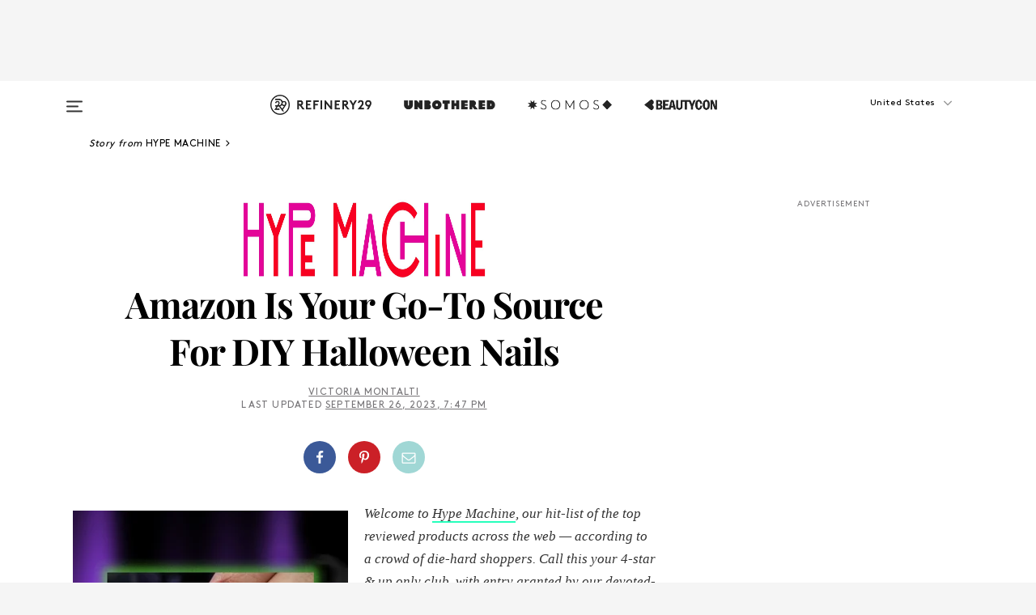

--- FILE ---
content_type: text/html; charset=utf-8
request_url: https://www.refinery29.com/en-us/diy-halloween-nails-amazon
body_size: 35138
content:

    <!DOCTYPE html>
    <html lang='en'>
      <head>
        
    <script>
      if (window.location.hostname !== window.atob('d3d3LnJlZmluZXJ5MjkuY29t')) {
        window.location = window.atob('aHR0cDovL3d3dy5yZWZpbmVyeTI5LmNvbS9lbi11cy9kaXktaGFsbG93ZWVuLW5haWxzLWFtYXpvbg==');
      }
    </script>

        <script type="text/javascript">
          window.loadAdLib = function(e,t,a,r){var n=r.includes("refinery29");if(!window.__AdLib){var o=document.createElement("script");o.src=e,o.id="ad-lib",o.onload=function(){window.__AdLib&&(window.__AdLib.env=n?"production":"development",window.__AdLib.template="master",window.__AdLib.site="refinery29",window.__AdLib.brand="refinery29",window.__AdLib.domain=n?".refinery29.com":".rf29.net",window.__AdLib.init())},o.onerror=function(e){console.error("Ad-Lib could not load it's script.",e)},document.head.appendChild(o)}}
        </script>
        <link
          rel="preload"
          as="script"
          href="https://web-statics-cdn.refinery29.com/vendor/ad-lib/v3_1_0/vice-ad-lib.js"
          onload="window.loadAdLib(this.href, 'EN', 'TCFv2.2', 'www.refinery29.com');">
        </script>
        <meta charset="utf-8">
        <title data-react-helmet="true">Get Your Halloween Nails From Amazon For A DIY Manicure</title>
        <meta data-react-helmet="true" content="ie=edge" http-equiv="x-ua-compatible"/><meta data-react-helmet="true" name="title" content="Get Your Halloween Nails From Amazon For A DIY Manicure" itemprop="title"/><meta data-react-helmet="true" name="description" content="For a spooky design or a festive fall look, check out Amazon for highly rated Halloween nails this year." itemprop="description"/><meta data-react-helmet="true" property="og:url" content="https://www.refinery29.com/en-us/diy-halloween-nails-amazon"/><meta data-react-helmet="true" name="twitter:title" content="Amazon Is Your Go-To Source For DIY Halloween Nails"/><meta data-react-helmet="true" property="og:title" content="Amazon Is Your Go-To Source For DIY Halloween Nails" itemprop="name"/><meta data-react-helmet="true" property="og:description" content="For a spooky design or a festive fall look, check out Amazon for highly rated Halloween nails this year."/><meta data-react-helmet="true" property="og:image" content="https://www.refinery29.com/images/11537769.jpg?crop=40%3A21" itemprop="image"/><meta data-react-helmet="true" property="og:image:secure_url" content="https://www.refinery29.com/images/11537769.jpg?crop=40%3A21" itemprop="image"/><meta data-react-helmet="true" name="twitter:card" content="summary_large_image"/><meta data-react-helmet="true" name="twitter:site" content="@refinery29"/><meta data-react-helmet="true" name="twitter:description" content="For a spooky design or a festive fall look, check out Amazon for highly rated Halloween nails this year."/><meta data-react-helmet="true" name="twitter:image" content="https://www.refinery29.com/images/11537769.jpg?crop=40%3A21"/><meta data-react-helmet="true" name="pinterest:image" content="https://www.refinery29.com/images/11537765.jpg?crop=37%3A50"/><meta data-react-helmet="true" property="fb:app_id" content="155023867867753"/><meta data-react-helmet="true" property="fb:pages" content="86973707921,587074007996399,269626263209765,509115739117952,1562713254009921,583745561686633,656112191237463,284423314989162,974273182666651,192477361634120"/><meta data-react-helmet="true" property="article:publisher" content="refinery29"/><meta data-react-helmet="true" name="viewport" content="width=device-width, initial-scale=1"/><meta data-react-helmet="true" name="theme-color" content="#fd5b4e"/><meta data-react-helmet="true" property="og:type" content="article"/><meta data-react-helmet="true" name="p:domain_verify" content="b10faeb45f92f5ebf0073a215d615ea9"/><meta data-react-helmet="true" property="entry_template" content="entry.article"/><meta data-react-helmet="true" property="author" content="Victoria Montalti"/>
        <link data-react-helmet="true" rel="canonical" href="https://www.refinery29.com/en-us/diy-halloween-nails-amazon"/><link data-react-helmet="true" rel="publisher" href="https://plus.google.com/101601649207969071719"/><link data-react-helmet="true" rel="rich-pin-icon" href="https://www.refinery29.com/assets/08c2e62e7d1f514259af92204bc9c284.ico"/><link data-react-helmet="true" rel="alternate" hreflang="en" href="https://www.refinery29.com/en-us/diy-halloween-nails-amazon"/><link data-react-helmet="true" rel="alternate" hreflang="x-default" href="https://www.refinery29.com/en-us/diy-halloween-nails-amazon"/>
        <script data-react-helmet="true" type="application/ld+json">{"@context":"http://schema.org","@type":"WebPage","name":"Refinery29","url":"https://www.refinery29.com/en-us","potentialAction":{"@type":"SearchAction","target":"https://www.refinery29.com/en-us/search?q={Refinery29}","query-input":"required name=Refinery29","sameAs":["https://www.facebook.com/refinery29","https://twitter.com/refinery29","https://www.pinterest.com/refinery29/","https://instagram.com/refinery29","https://www.youtube.com/Refinery29TV"]},"image":"https://www.refinery29.com/assets/images/r29-logo-b.svg"}</script><script data-react-helmet="true" type="application/ld+json">{"@context":"http://schema.org","@type":"WebSite","name":"Refinery29","url":"https://www.refinery29.com/en-us","potentialAction":{"@type":"SearchAction","target":"https://www.refinery29.com/en-us/search?q={Refinery29}","query-input":"required name=Refinery29","sameAs":["https://www.facebook.com/refinery29","https://twitter.com/refinery29","https://www.pinterest.com/refinery29/","https://instagram.com/refinery29","https://www.youtube.com/Refinery29TV"]},"image":"https://www.refinery29.com/assets/images/r29-logo-b.svg"}</script><script data-react-helmet="true" type="application/ld+json">{"@context":"http://schema.org","@type":"Article","mainEntityOfPage":{"@type":"WebPage","@id":"https://www.refinery29.com/en-us/diy-halloween-nails-amazon"},"headline":"Amazon Is Your Go-To Source For DIY Halloween Nails","url":"https://www.refinery29.com/en-us/diy-halloween-nails-amazon","thumbnailUrl":"https://www.refinery29.com/images/11537765.jpg","image":{"@type":"ImageObject","url":"https://www.refinery29.com/images/11537765.jpg","height":2400,"width":2000},"datePublished":"2023-09-26T19:47:10.000Z","dateModified":"2023-09-26T19:47:10.000Z","author":{"@type":"Person","name":"Victoria Montalti"},"creator":["Victoria Montalti"],"articleSection":"Nails","keywords":["Hype Machine","Amazon","Beauty","Halloween","The Latest"],"publisher":{"@type":"Organization","name":"Refinery29","logo":{"@type":"ImageObject","url":"https://www.refinery29.com/assets/images/refinery29.png","width":54,"height":54}},"description":"For a spooky design or a festive fall look, check out Amazon for highly rated Halloween nails this year."}</script><script data-react-helmet="true" type="application/ld+json">{"@context":"http://schema.org","@type":"BreadcrumbList","itemListElement":[{"@type":"ListItem","position":1,"item":{"@id":"en-us/hype-machine","url":"https://www.refinery29.com/en-us/hype-machine","name":"Hype Machine"}},{"@type":"ListItem","position":2,"item":{"@id":"en-us/amazon","url":"https://www.refinery29.com/en-us/amazon","name":"Amazon"}},{"@type":"ListItem","position":3,"item":{"@id":"en-us/beauty","url":"https://www.refinery29.com/en-us/beauty","name":"Beauty"}},{"@type":"ListItem","position":4,"item":{"@id":"en-us/halloween","url":"https://www.refinery29.com/en-us/halloween","name":"Halloween"}},{"@type":"ListItem","position":5,"item":{"@id":"en-us/the-latest","url":"https://www.refinery29.com/en-us/the-latest","name":"The Latest"}}]}</script><script data-react-helmet="true" type="application/ld+json">{"@context":"http://schema.org","@type":"ImageObject","author":"Photo: Courtesy of Amazon.","contentUrl":"https://www.refinery29.com/images/11537763.jpg","description":null}</script><script data-react-helmet="true" type="application/ld+json">{"@context":"http://schema.org","@type":"ImageObject","author":null,"contentUrl":"https://www.refinery29.com/images/11538122.png","description":null}</script><script data-react-helmet="true" type="application/ld+json">{"@context":"http://schema.org","@type":"ImageObject","author":null,"contentUrl":"https://www.refinery29.com/images/11538181.png","description":null}</script><script data-react-helmet="true" type="application/ld+json">{"@context":"http://schema.org","@type":"ImageObject","author":null,"contentUrl":"https://www.refinery29.com/images/11538218.png","description":null}</script><script data-react-helmet="true" type="application/ld+json">{"@context":"http://schema.org","@type":"ImageObject","author":null,"contentUrl":"https://www.refinery29.com/images/11538257.png","description":null}</script><script data-react-helmet="true" type="application/ld+json">{"@context":"http://schema.org","@type":"ImageObject","author":null,"contentUrl":"https://www.refinery29.com/images/11538305.png","description":null}</script><script data-react-helmet="true" type="application/ld+json">{"@context":"http://schema.org","@type":"Person","name":"Victoria Montalti","image":"https://www.refinery29.com/images/11816855.png?crop=447%3A500","url":"https://www.refinery29.com/en-us/author/victoria-montalti"}</script><script data-react-helmet="true" type="application/ld+json">{"@context":"http://schema.org","@type":"Product","name":"Spider Web Acrylic False Nails Set","brand":"Winthrop","description":"","image":"https://www.refinery29.com/images/11538110.png","url":"https://amzn.to/3rwkd7p","offers":{"@type":"Offer","url":"https://amzn.to/3rwkd7p","availability":"https://schema.org/InStock","priceCurrency":"US","price":"7.99"}}</script><script data-react-helmet="true" type="application/ld+json">{"@context":"http://schema.org","@type":"Product","name":"Black Purple Spooky Ferns Press On Nails","brand":"Showmore","description":"","image":"https://www.refinery29.com/images/11538136.png","url":"https://amzn.to/3PyBuEZ","offers":{"@type":"Offer","url":"https://amzn.to/3PyBuEZ","availability":"https://schema.org/InStock","priceCurrency":"US","price":"8.99"}}</script><script data-react-helmet="true" type="application/ld+json">{"@context":"http://schema.org","@type":"Product","name":"Matte Pure Black Stiletto Press On Nails","brand":"Morily","description":"","image":"https://www.refinery29.com/images/11538143.png","url":"https://amzn.to/48rreXN","offers":{"@type":"Offer","url":"https://amzn.to/48rreXN","availability":"https://schema.org/InStock","priceCurrency":"US","price":"6.99"}}</script><script data-react-helmet="true" type="application/ld+json">{"@context":"http://schema.org","@type":"Product","name":"Dark Purple & Green Snake Design Press On Nails","brand":"glamermaid","description":"","image":"https://www.refinery29.com/images/11538155.png","url":"https://amzn.to/4610nQG","offers":{"@type":"Offer","url":"https://amzn.to/4610nQG","availability":"https://schema.org/InStock","priceCurrency":"US","price":"9.99"}}</script><script data-react-helmet="true" type="application/ld+json">{"@context":"http://schema.org","@type":"Product","name":"Spider Web Design Long Press On Nails","brand":"RIICFDD","description":"","image":"https://www.refinery29.com/images/11538162.png","url":"https://amzn.to/3Rvp2sg","offers":{"@type":"Offer","url":"https://amzn.to/3Rvp2sg","availability":"https://schema.org/InStock","priceCurrency":"US","price":"7.77"}}</script><script data-react-helmet="true" type="application/ld+json">{"@context":"http://schema.org","@type":"Product","name":"Nightmare Before Christmas Design Press On Nails","brand":"Gitqtop","description":"","image":"https://www.refinery29.com/images/11538168.png","url":"https://amzn.to/3tdam7a","offers":{"@type":"Offer","url":"https://amzn.to/3tdam7a","availability":"https://schema.org/InStock","priceCurrency":"US","price":"6.99"}}</script><script data-react-helmet="true" type="application/ld+json">{"@context":"http://schema.org","@type":"Product","name":"Skeleton Design Long Stiletto Press On Nails","brand":"VOTACOS","description":"","image":"https://www.refinery29.com/images/11538174.png","url":"https://amzn.to/3taighz","offers":{"@type":"Offer","url":"https://amzn.to/3taighz","availability":"https://schema.org/InStock","priceCurrency":"US","price":"8.88"}}</script><script data-react-helmet="true" type="application/ld+json">{"@context":"http://schema.org","@type":"Product","name":"Harvest Collection Nail Polishes","brand":"ILNP","description":"","image":"https://www.refinery29.com/images/11538180.png","url":"https://amzn.to/3LBv6vw","offers":{"@type":"Offer","url":"https://amzn.to/3LBv6vw","availability":"https://schema.org/InStock","priceCurrency":"US","price":"60.00"}}</script><script data-react-helmet="true" type="application/ld+json">{"@context":"http://schema.org","@type":"Product","name":"Licorice Salon-Quality Nail Polish","brand":"Essie","description":"","image":"https://www.refinery29.com/images/11538187.png","url":"https://amzn.to/3ZvNCuY","offers":{"@type":"Offer","url":"https://amzn.to/3ZvNCuY","availability":"https://schema.org/InStock","priceCurrency":"US","price":"8.18"}}</script><script data-react-helmet="true" type="application/ld+json">{"@context":"http://schema.org","@type":"Product","name":"Black to Red Ultra Chrome Nail Polish","brand":"ILNP","description":"","image":"https://www.refinery29.com/images/11538192.png","url":"https://amzn.to/3PU4Zme","offers":{"@type":"Offer","url":"https://amzn.to/3PU4Zme","availability":"https://schema.org/InStock","priceCurrency":"US","price":"12.50"}}</script><script data-react-helmet="true" type="application/ld+json">{"@context":"http://schema.org","@type":"Product","name":"Garnet Attention Hard As Nails Polish","brand":"Sally Hansen","description":"","image":"https://www.refinery29.com/images/11538197.png","url":"https://amzn.to/3teS1Gt","offers":{"@type":"Offer","url":"https://amzn.to/3teS1Gt","availability":"https://schema.org/InStock","priceCurrency":"US","price":"2.37"}}</script><script data-react-helmet="true" type="application/ld+json">{"@context":"http://schema.org","@type":"Product","name":"Hocus Pocus Collection Gel Polish Set","brand":"Beetles Gel Polish","description":"","image":"https://www.refinery29.com/images/11538215.png","url":"https://amzn.to/48oFNvn","offers":{"@type":"Offer","url":"https://amzn.to/48oFNvn","availability":"https://schema.org/InStock","priceCurrency":"US","price":"14.99"}}</script><script data-react-helmet="true" type="application/ld+json">{"@context":"http://schema.org","@type":"Product","name":"Cat Eye Magnetic Gel Nail Polish Set","brand":"Omainy","description":"","image":"https://www.refinery29.com/images/11538223.png","url":"https://amzn.to/3rysgAv","offers":{"@type":"Offer","url":"https://amzn.to/3rysgAv","availability":"https://schema.org/InStock","priceCurrency":"US","price":"9.99"}}</script><script data-react-helmet="true" type="application/ld+json">{"@context":"http://schema.org","@type":"Product","name":"Black to White Color Changing Gel Polish","brand":"Omainy","description":"","image":"https://www.refinery29.com/images/11538229.png","url":"https://amzn.to/3PRGE05","offers":{"@type":"Offer","url":"https://amzn.to/3PRGE05","availability":"https://schema.org/InStock","priceCurrency":"US","price":"6.99"}}</script><script data-react-helmet="true" type="application/ld+json">{"@context":"http://schema.org","@type":"Product","name":"Fall Gel Polish Set","brand":"Modelones","description":"","image":"https://www.refinery29.com/images/11538236.png","url":"https://amzn.to/465Z8jg","offers":{"@type":"Offer","url":"https://amzn.to/465Z8jg","availability":"https://schema.org/InStock","priceCurrency":"US","price":"9.99"}}</script><script data-react-helmet="true" type="application/ld+json">{"@context":"http://schema.org","@type":"Product","name":"Glow in the Dark Acrylic Powder","brand":"Modelones","description":"","image":"https://www.refinery29.com/images/11538254.png","url":"https://amzn.to/46tyzEz","offers":{"@type":"Offer","url":"https://amzn.to/46tyzEz","availability":"https://schema.org/InStock","priceCurrency":"US","price":"5.99"}}</script><script data-react-helmet="true" type="application/ld+json">{"@context":"http://schema.org","@type":"Product","name":"Autumn Acrylic Powder Set","brand":"Modelones","description":"","image":"https://www.refinery29.com/images/11538264.png","url":"https://amzn.to/48tBej8","offers":{"@type":"Offer","url":"https://amzn.to/48tBej8","availability":"https://schema.org/InStock","priceCurrency":"US","price":"13.99"}}</script><script data-react-helmet="true" type="application/ld+json">{"@context":"http://schema.org","@type":"Product","name":"Diamond Black Dip Powder","brand":"Aokitec","description":"","image":"https://www.refinery29.com/images/11538269.png","url":"https://amzn.to/3RBojpj","offers":{"@type":"Offer","url":"https://amzn.to/3RBojpj","availability":"https://schema.org/InStock","priceCurrency":"US","price":"8.99"}}</script><script data-react-helmet="true" type="application/ld+json">{"@context":"http://schema.org","@type":"Product","name":"Halloween Dip Powder Nail Kit Starter","brand":"AZUREBEAUTY","description":"","image":"https://www.refinery29.com/images/11538273.png","url":"https://amzn.to/3PAQRwR","offers":{"@type":"Offer","url":"https://amzn.to/3PAQRwR","availability":"https://schema.org/InStock","priceCurrency":"US","price":"15.99"}}</script><script data-react-helmet="true" type="application/ld+json">{"@context":"http://schema.org","@type":"Product","name":"Halloween Nail Art Glitter Confetti","brand":"EBANKU","description":"","image":"https://www.refinery29.com/images/11538295.png","url":"https://amzn.to/3RAjb4M","offers":{"@type":"Offer","url":"https://amzn.to/3RAjb4M","availability":"https://schema.org/InStock","priceCurrency":"US","price":"7.99"}}</script><script data-react-helmet="true" type="application/ld+json">{"@context":"http://schema.org","@type":"Product","name":"3D Scream Theme Nail Stickers","brand":"Muagorn","description":"","image":"https://www.refinery29.com/images/11538440.png","url":"https://amzn.to/3ER6rPE","offers":{"@type":"Offer","url":"https://amzn.to/3ER6rPE","availability":"https://schema.org/InStock","priceCurrency":"US","price":"7.59"}}</script><script data-react-helmet="true" type="application/ld+json">{"@context":"http://schema.org","@type":"Product","name":"Halloween Nail Art Stickers","brand":"Kalolary","description":"","image":"https://www.refinery29.com/images/11538447.png","url":"https://amzn.to/48rFUpU","offers":{"@type":"Offer","url":"https://amzn.to/48rFUpU","availability":"https://schema.org/InStock","priceCurrency":"US","price":"5.29"}}</script><script data-react-helmet="true" type="application/ld+json">{"@context":"http://schema.org","@type":"Product","name":"Cute Halloween Nail Art Stickers","brand":"JMEOWIO","description":"","image":"https://www.refinery29.com/images/11538454.png","url":"https://amzn.to/46pLya3","offers":{"@type":"Offer","url":"https://amzn.to/46pLya3","availability":"https://schema.org/InStock","priceCurrency":"US","price":"5.99"}}</script><script data-react-helmet="true" type="application/ld+json">{"@context":"http://schema.org","@type":"Product","name":"3D Halloween Nail Rhinestone & Charm Kit","brand":"MEILINDS","description":"","image":"https://www.refinery29.com/images/11538467.png","url":"https://amzn.to/3EUpwAQ","offers":{"@type":"Offer","url":"https://amzn.to/3EUpwAQ","availability":"https://schema.org/InStock","priceCurrency":"US","price":"25.99"}}</script><script data-react-helmet="true" type="application/ld+json">{"@context":"http://schema.org","@type":"Product","name":"Halloween Nail Stamping Plate Kit","brand":"Biutee","description":"","image":"https://www.refinery29.com/images/11538478.png","url":"https://amzn.to/3ZyQwit","offers":{"@type":"Offer","url":"https://amzn.to/3ZyQwit","availability":"https://schema.org/InStock","priceCurrency":"US","price":"24.99"}}</script><script data-react-helmet="true" type="application/ld+json">{"@context":"http://schema.org","@type":"Product","name":"Halloween 3D Nail Art Sequins","brand":"Kalolary","description":"","image":"https://www.refinery29.com/images/11538486.png","url":"https://amzn.to/3PSP5IJ","offers":{"@type":"Offer","url":"https://amzn.to/3PSP5IJ","availability":"https://schema.org/InStock","priceCurrency":"US","price":"7.89"}}</script>
        <link id='main-styles' rel='stylesheet' href='/assets/styles.1a6fc843c5b8cd941845.css' type='text/css' />
        <link id='htlbid-styles' rel='stylesheet' href='https://htlbid.com/v3/refinery29-v2.com/htlbid.css' type='text/css' />
      </head>
      <body id='enUS' class='en'>
<div id='r29-app'><div data-reactroot=""><main><a id="skip" href="#r29-container">Skip navigation!</a><div class=""><div><div class="main"><div class="header-ad-container"><div><span>ADVERTISEMENT</span><div class="ad htlad-ad-header" data-ad-size="7x7,8x8,728x90,970x90,970x250" data-ad-position="header" data-slot-id="scrollable-header" data-targeting="{&quot;sponsorship&quot;:null,&quot;section_name&quot;:[&quot;amazon&quot;,&quot;beauty&quot;,&quot;halloween&quot;,&quot;hype-machine&quot;,&quot;most-wanted&quot;,&quot;nails&quot;,&quot;shopping&quot;],&quot;collections&quot;:[],&quot;aggregations&quot;:null,&quot;entityid&quot;:11536869,&quot;aid&quot;:&quot;diy-halloween-nails-amazon&quot;,&quot;pageid&quot;:&quot;diy-halloween-nails-amazon&quot;,&quot;pagetype&quot;:&quot;scrollable&quot;,&quot;test&quot;:null,&quot;is_sensitive_content&quot;:false,&quot;edition&quot;:&quot;en-us&quot;,&quot;utm_source&quot;:null,&quot;utm_medium&quot;:null,&quot;utm_content&quot;:null,&quot;utm_campaign&quot;:null,&quot;vertical&quot;:&quot;r29&quot;,&quot;document.referrer&quot;:&quot;&quot;,&quot;keywords&quot;:null,&quot;ad_count&quot;:5}" id="ad-header"></div></div></div><header role="banner" aria-label="Primary" class="global-header"><div class="global-header-main"><div id="main-menu" class="global-menu"><div class="menu-inner"><div class="global-search-nav" aria-label="global search"><div class="search-drawer"><form class="search-form" action="/en-us/search" method="GET" aria-label="Search"><input type="search" id="search-header" name="q" placeholder="Search" value=""/><div class="search-button" role="button" tabindex="0" aria-label="search button"><svg width="16" height="18" viewBox="0 0 16 18" fill="black" xmlns="http://www.w3.org/2000/svg"><path d="M10.7857 8.71429C10.7857 6.50893 8.99107 4.71428 6.78571 4.71428C4.58036 4.71428 2.78571 6.50893 2.78571 8.71429C2.78571 10.9196 4.58036 12.7143 6.78571 12.7143C8.99107 12.7143 10.7857 10.9196 10.7857 8.71429ZM15.3571 16.1429C15.3571 16.7679 14.8393 17.2857 14.2143 17.2857C13.9107 17.2857 13.6161 17.1607 13.4107 16.9464L10.3482 13.8929C9.30357 14.6161 8.05357 15 6.78571 15C3.3125 15 0.5 12.1875 0.5 8.71429C0.5 5.24107 3.3125 2.42857 6.78571 2.42857C10.2589 2.42857 13.0714 5.24107 13.0714 8.71429C13.0714 9.98214 12.6875 11.2321 11.9643 12.2768L15.0268 15.3393C15.2321 15.5446 15.3571 15.8393 15.3571 16.1429Z" fill="#333333"></path></svg></div></form></div></div><div class="category-children"><div class="category-child"><div><a href="https://www.refinery29.com/en-us/unbothered"><img class="menu-logo" src="/assets/6a9d712b4b1480df334054a94146cc34.png" alt="Unbothered menu logo"/></a></div><p>A community celebrating Black voices, Black art, and Black folx.</p></div><div class="category-child"><div><a href="https://www.refinery29.com/en-us/latine-somos"><img class="menu-logo" src="/assets/1ce585852b9e9a8cba36762b911e0f5f.png" alt="Somos menu logo"/></a></div><p>Latines learning, remembering, healing, and finding joy in our diverse stories.</p></div><div class="category-child"><div><a href="https://www.beautycon.com/"><img class="menu-logo" src="/assets/b3658fb2d9482c50df8996241fb2b67d.png" alt="BeautyCon menu logo"/></a></div><p>Beautycon is a global platform that brings together beauty enthusiasts, brands, and industry leaders to explore the latest trends, innovations, and conversations shaping the future of beauty.</p></div></div><div><div class="category-title">Featured Channels</div><div class="category-children"><div class="category-child"><a href="/en-us/fitted">Fitted</a></div><div class="category-child"><a href="/en-us/horoscope">Horoscopes</a></div><div class="category-child"><a href="/en-us/money-diary">Money Diaries</a></div><div class="category-child"><a href="/en-us/beauty-studio">Beauty Studio</a></div><div class="category-child"><a href="/en-us/aapi-heritage-month">Not Your Token Asian</a></div><div class="category-child"><a href="/en-us/my-period">My Period</a></div></div></div><div><div class="category-title">Get The Latest</div><div class="category-children"><div class="category-child"><a href="/en-us/shopping">Shopping</a></div><div class="category-child"><a href="/en-us/work-and-money">Work &amp; Money</a></div><div class="category-child"><a href="/en-us/health">Sex &amp; Wellness</a></div><div class="category-child"><a href="/en-us/beauty">Beauty</a></div><div class="category-child"><a href="/en-us/us-news">News</a></div><div class="category-child"><a href="/en-us/entertainment">Entertainment</a></div><div class="category-child"><a href="/en-us/fashion">Fashion</a></div><div class="category-child"><a href="/en-us/politics">Politics</a></div><div class="category-child"><a href="/en-us/living">Lifestyle</a></div></div></div><div><div class="category-title">Get In Touch</div><div class="social-icons"><a href="https://www.facebook.com/refinery29/" target="_blank" title="Refinery29&#x27;s Facebook page" aria-label="Refinery29&#x27;s Facebook page"><svg width="56" height="56" viewBox="0 0 56 56" fill="black" role="img" aria-hidden="true"><path d="M36 20H20V36H27.9973V29.9592H25.9579V27.6101H27.9973V25.8804C27.9973 24.8995 28.2684 24.1379 28.8105 23.5958C29.3526 23.0537 30.0883 22.7826 31.0177 22.7826C31.947 22.7826 32.5494 22.817 32.8248 22.8859V24.9769H31.5856C31.1382 24.9769 30.8327 25.0716 30.6692 25.2609C30.5057 25.4502 30.4239 25.7341 30.4239 26.1128V27.6101H32.7473L32.4375 29.9592H30.4239V36H36V20Z"></path></svg></a><a href="https://x.com/refinery29" target="_blank" title="Refinery29&#x27;s Twitter page" aria-label="Refinery29&#x27;s Twitter page"><svg width="56" height="56" viewBox="0 0 56 56" fill="black" role="img" aria-hidden="true"><path fill-rule="evenodd" clip-rule="evenodd" d="M20.0113 35H21.3186L26.435 29.1807L30.5034 35H35L28.9369 26.3703L34.5041 20H33.1743L28.3396 25.5107L24.4628 20H20L25.8603 28.3541L20.0113 35ZM21.8032 20.9809H23.8204L33.1856 34.0742H31.1457L21.8032 20.9809Z"></path></svg></a><a href="https://www.instagram.com/refinery29/" target="_blank" title="Refinery29&#x27;s Instagram page" aria-label="Refinery29&#x27;s Instagram page"><svg width="56" height="56" viewBox="0 0 56 56" fill="black" role="img" aria-hidden="true"><path fill-rule="evenodd" clip-rule="evenodd" d="M28.5 21.4375C27.4167 21.4375 26.7135 21.4453 26.3906 21.461C26.0677 21.4766 25.6875 21.4896 25.25 21.5C24.8542 21.5209 24.5443 21.5573 24.3203 21.6094C24.0964 21.6615 23.9063 21.7188 23.75 21.7813C23.5729 21.8438 23.4115 21.9245 23.2656 22.0235C23.1198 22.1224 22.9792 22.2396 22.8438 22.375C22.7187 22.5 22.6068 22.6354 22.5078 22.7813C22.4089 22.9271 22.3229 23.0938 22.25 23.2813C22.1979 23.4271 22.1458 23.612 22.0938 23.836C22.0417 24.0599 22.0104 24.375 22 24.7813C21.9792 25.2084 21.9635 25.5834 21.9531 25.9063C21.9427 26.2292 21.9375 26.9271 21.9375 28C21.9375 29.0834 21.9453 29.7865 21.9609 30.1094C21.9766 30.4323 21.9896 30.8125 22 31.25C22.0208 31.6459 22.0573 31.9558 22.1094 32.1797C22.1615 32.4037 22.2187 32.5938 22.2812 32.75C22.3438 32.9271 22.4245 33.0886 22.5234 33.2344C22.6224 33.3802 22.7396 33.5209 22.875 33.6563C23 33.7813 23.1354 33.8933 23.2812 33.9922C23.4271 34.0912 23.5937 34.1771 23.7812 34.25C23.9271 34.3021 24.112 34.3542 24.3359 34.4063C24.5599 34.4584 24.875 34.4896 25.2812 34.5C25.7083 34.5209 26.0833 34.5365 26.4062 34.5469C26.7292 34.5573 27.4271 34.5625 28.5 34.5625C29.5833 34.5625 30.2865 34.5547 30.6094 34.5391C30.9323 34.5235 31.3125 34.5104 31.75 34.5C32.1458 34.4792 32.4557 34.4427 32.6797 34.3907C32.9036 34.3386 33.0937 34.2813 33.25 34.2188C33.4271 34.1563 33.5885 34.0756 33.7344 33.9766C33.8802 33.8776 34.0208 33.7604 34.1562 33.625C34.2813 33.5 34.3932 33.3646 34.4922 33.2188C34.5911 33.0729 34.6771 32.9063 34.75 32.7188C34.8021 32.5729 34.8542 32.3881 34.9062 32.1641C34.9583 31.9401 34.9896 31.625 35 31.2188C35.0208 30.7917 35.0365 30.4167 35.0469 30.0938C35.0573 29.7709 35.0625 29.073 35.0625 28C35.0625 26.9167 35.0547 26.2136 35.0391 25.8907C35.0234 25.5677 35.0104 25.1875 35 24.75C34.9792 24.3542 34.9427 24.0443 34.8906 23.8203C34.8385 23.5964 34.7812 23.4063 34.7188 23.25C34.6562 23.0729 34.5755 22.9115 34.4766 22.7657C34.3776 22.6198 34.2604 22.4792 34.125 22.3438C34 22.2188 33.8646 22.1068 33.7188 22.0078C33.5729 21.9089 33.4063 21.8229 33.2188 21.75C33.0729 21.6979 32.888 21.6459 32.6641 21.5938C32.4401 21.5417 32.125 21.5104 31.7188 21.5C31.2917 21.4792 30.9167 21.4636 30.5938 21.4532C30.2708 21.4427 29.5729 21.4375 28.5 21.4375ZM28.5 20C29.5938 20 30.3099 20.0078 30.6484 20.0235C30.987 20.0391 31.3646 20.0521 31.7812 20.0625C32.2188 20.0834 32.5885 20.1224 32.8906 20.1797C33.1927 20.237 33.4687 20.3125 33.7188 20.4063C33.9896 20.5209 34.2422 20.6511 34.4766 20.7969C34.7109 20.9427 34.9375 21.125 35.1562 21.3438C35.375 21.5625 35.5599 21.7917 35.7109 22.0313C35.862 22.2709 35.9896 22.5209 36.0938 22.7813C36.1875 23.0209 36.2656 23.2943 36.3281 23.6016C36.3906 23.9089 36.4271 24.2813 36.4375 24.7188C36.4583 25.1459 36.474 25.5261 36.4844 25.8594C36.4948 26.1927 36.5 26.9063 36.5 28C36.5 29.0938 36.4922 29.8099 36.4766 30.1485C36.4609 30.487 36.4479 30.8646 36.4375 31.2813C36.4167 31.7188 36.3776 32.0886 36.3203 32.3907C36.263 32.6927 36.1875 32.9688 36.0938 33.2188C35.9792 33.4896 35.849 33.7422 35.7031 33.9766C35.5573 34.211 35.375 34.4375 35.1562 34.6563C34.9375 34.875 34.7083 35.0599 34.4688 35.211C34.2292 35.362 33.9792 35.4896 33.7188 35.5938C33.4792 35.6875 33.2057 35.7657 32.8984 35.8282C32.5911 35.8907 32.2188 35.9271 31.7812 35.9375C31.3542 35.9584 30.974 35.974 30.6406 35.9844C30.3073 35.9948 29.5938 36 28.5 36C27.4062 36 26.6901 35.9922 26.3516 35.9766C26.013 35.961 25.6354 35.9479 25.2188 35.9375C24.7812 35.9167 24.4115 35.8776 24.1094 35.8203C23.8073 35.7631 23.5313 35.6875 23.2812 35.5938C23.0104 35.4792 22.7578 35.349 22.5234 35.2032C22.2891 35.0573 22.0625 34.875 21.8438 34.6563C21.625 34.4375 21.4401 34.2084 21.2891 33.9688C21.138 33.7292 21.0104 33.4792 20.9062 33.2188C20.8125 32.9792 20.7344 32.7058 20.6719 32.3985C20.6094 32.0912 20.5729 31.7188 20.5625 31.2813C20.5417 30.8542 20.526 30.474 20.5156 30.1407C20.5052 29.8073 20.5 29.0938 20.5 28C20.5 26.9063 20.5078 26.1901 20.5234 25.8516C20.5391 25.513 20.5521 25.1354 20.5625 24.7188C20.5833 24.2813 20.6224 23.9115 20.6797 23.6094C20.737 23.3073 20.8125 23.0313 20.9062 22.7813C21.0208 22.5104 21.151 22.2578 21.2969 22.0235C21.4427 21.7891 21.625 21.5625 21.8438 21.3438C22.0625 21.125 22.2917 20.9401 22.5312 20.7891C22.7708 20.6381 23.0208 20.5104 23.2812 20.4063C23.5208 20.3125 23.7943 20.2344 24.1016 20.1719C24.4089 20.1094 24.7812 20.0729 25.2188 20.0625C25.6458 20.0417 26.026 20.0261 26.3594 20.0157C26.6927 20.0052 27.4062 20 28.5 20ZM28.5 23.875C29.0729 23.875 29.6094 23.9818 30.1094 24.1953C30.6094 24.4089 31.0469 24.7032 31.4219 25.0782C31.7969 25.4532 32.0911 25.8907 32.3047 26.3907C32.5182 26.8907 32.625 27.4271 32.625 28C32.625 28.573 32.5182 29.1094 32.3047 29.6094C32.0911 30.1094 31.7969 30.5469 31.4219 30.9219C31.0469 31.2969 30.6094 31.5912 30.1094 31.8047C29.6094 32.0183 29.0729 32.125 28.5 32.125C27.9271 32.125 27.3906 32.0183 26.8906 31.8047C26.3906 31.5912 25.9531 31.2969 25.5781 30.9219C25.2031 30.5469 24.9089 30.1094 24.6953 29.6094C24.4818 29.1094 24.375 28.573 24.375 28C24.375 27.4271 24.4818 26.8907 24.6953 26.3907C24.9089 25.8907 25.2031 25.4532 25.5781 25.0782C25.9531 24.7032 26.3906 24.4089 26.8906 24.1953C27.3906 23.9818 27.9271 23.875 28.5 23.875ZM28.5 30.6875C29.2396 30.6875 29.8724 30.4219 30.3984 29.8907C30.9245 29.3594 31.1875 28.7292 31.1875 28C31.1875 27.2604 30.9219 26.6276 30.3906 26.1016C29.8594 25.5755 29.2292 25.3125 28.5 25.3125C27.7604 25.3125 27.1276 25.5782 26.6016 26.1094C26.0755 26.6407 25.8125 27.2709 25.8125 28C25.8125 28.7396 26.0781 29.3724 26.6094 29.8985C27.1406 30.4245 27.7708 30.6875 28.5 30.6875ZM33.7188 23.7188C33.7188 23.9792 33.6302 24.2058 33.4531 24.3985C33.276 24.5912 33.0521 24.6875 32.7812 24.6875C32.5208 24.6875 32.2943 24.5938 32.1016 24.4063C31.9089 24.2188 31.8125 23.9896 31.8125 23.7188C31.8125 23.4584 31.9062 23.237 32.0938 23.0547C32.2813 22.8724 32.5104 22.7813 32.7812 22.7813C33.0417 22.7813 33.263 22.8698 33.4453 23.0469C33.6276 23.224 33.7188 23.4479 33.7188 23.7188Z"></path></svg></a><a href="https://www.pinterest.com/refinery29/" target="_blank" title="Refinery29&#x27;s Pinterest page" aria-label="Refinery29&#x27;s Pinterest page"><svg width="56" height="56" viewBox="0 0 56 56" fill="black" role="img" aria-hidden="true"><path fill-rule="evenodd" clip-rule="evenodd" d="M28.0003 20C23.5821 20 20 23.5817 20 27.9999C20 31.2757 21.9699 34.0898 24.7887 35.3271C24.7662 34.7685 24.7846 34.0979 24.9279 33.4902C25.0817 32.8407 25.9573 29.131 25.9573 29.131C25.9573 29.131 25.7017 28.6203 25.7017 27.8652C25.7017 26.6798 26.3889 25.7944 27.2446 25.7944C27.9723 25.7944 28.3238 26.3409 28.3238 26.9953C28.3238 27.7269 27.8573 28.821 27.6173 29.8344C27.4169 30.683 28.0428 31.3752 28.88 31.3752C30.3958 31.3752 31.4167 29.4285 31.4167 27.1219C31.4167 25.3686 30.2357 24.0562 28.0878 24.0562C25.661 24.0562 24.1492 25.8659 24.1492 27.8873C24.1492 28.5843 24.3547 29.0758 24.6766 29.4564C24.8246 29.6312 24.8452 29.7016 24.7916 29.9023C24.7532 30.0495 24.6651 30.4038 24.6286 30.5443C24.5753 30.7469 24.4112 30.8193 24.228 30.7445C23.1103 30.2882 22.5897 29.0642 22.5897 27.6882C22.5897 25.4157 24.5063 22.6908 28.3073 22.6908C31.3617 22.6908 33.372 24.901 33.372 27.2735C33.372 30.4117 31.6273 32.7562 29.0554 32.7562C28.1917 32.7562 27.3792 32.2893 27.101 31.7591C27.101 31.7591 26.6365 33.6023 26.5381 33.9582C26.3685 34.575 26.0365 35.1915 25.7329 35.6719C26.4525 35.8844 27.2125 36 28.0003 36C32.4181 36 36 32.4183 36 27.9999C36 23.5817 32.4181 20 28.0003 20" fill="black"></path></svg></a><a href="https://www.snapchat.com/add/refinery29" target="_blank" title="Add Refinery29 on Snapchat" aria-label="Add Refinery29 on Snapchat"><svg width="56" height="56" viewBox="0 0 56 56" fill="black" role="img" aria-hidden="true"><path d="M24.1288 22.7136C23.7038 23.6651 23.8717 25.3699 23.9397 26.5621C23.4807 26.8163 22.8913 26.3703 22.5577 26.3703C22.2106 26.3703 21.7962 26.5982 21.731 26.9381C21.6843 27.183 21.7941 27.5398 22.5818 27.8506C22.8863 27.971 23.611 28.1126 23.7789 28.5076C24.0147 29.0627 22.5676 31.6248 20.2952 31.9986C20.1174 32.0276 19.9906 32.1862 20.0005 32.366C20.0402 33.0563 21.5887 33.3267 22.275 33.4329C22.3452 33.5278 22.4018 33.9285 22.4918 34.2336C22.5322 34.3703 22.6363 34.5338 22.9041 34.5338C23.2533 34.5338 23.8334 34.2648 24.8435 34.4319C25.8338 34.5968 26.7645 36 28.5517 36C30.2128 36 31.2038 34.5904 32.1572 34.4319C32.709 34.3405 33.1829 34.3696 33.7127 34.4729C34.0775 34.5444 34.4048 34.5841 34.5089 34.2258C34.6003 33.9165 34.6562 33.5235 34.725 33.4308C35.405 33.3253 36.9605 33.0556 36.9995 32.3653C37.0094 32.1855 36.8826 32.0276 36.7048 31.9979C34.4707 31.6297 32.9796 29.0754 33.2211 28.5069C33.3883 28.1126 34.108 27.9724 34.4182 27.8499C34.9948 27.6227 35.2838 27.343 35.2775 27.0195C35.2697 26.6053 34.771 26.3582 34.4041 26.3582C34.0308 26.3582 33.4946 26.8 33.0603 26.5607C33.1283 25.3586 33.2955 23.6616 32.8712 22.7108C32.0672 20.9104 30.2787 20 28.4908 20C26.7143 20 24.9391 20.8977 24.1288 22.7136Z"></path></svg></a><a href="https://www.youtube.com/refinery29" target="_blank" title="Refinery29&#x27;s YouTube channel" aria-label="Refinery29&#x27;s YouTube channel"><svg width="56" height="56" viewBox="0 0 56 56" fill="black" role="img" aria-hidden="true"><path d="M37.5812 24.0397C37.468 23.6461 37.2474 23.2897 36.943 23.0085C36.6299 22.7186 36.2462 22.5112 35.8281 22.406C34.2633 22.004 27.9942 22.004 27.9942 22.004C25.3806 21.975 22.7677 22.1025 20.1702 22.3857C19.7521 22.4987 19.3691 22.7107 19.0554 23.0028C18.7471 23.2919 18.5238 23.6483 18.4071 24.0389C18.1269 25.51 17.9908 27.0038 18.0005 28.5C17.9905 29.9949 18.1263 31.4881 18.4071 32.9611C18.5213 33.35 18.7438 33.7049 19.0529 33.9915C19.362 34.2782 19.747 34.4852 20.1702 34.5948C21.7559 34.996 27.9942 34.996 27.9942 34.996C30.6111 35.025 33.2273 34.8975 35.8281 34.6143C36.2462 34.5091 36.6299 34.3017 36.943 34.0118C37.2513 33.7252 37.4704 33.3687 37.5804 32.9806C37.8679 31.51 38.0077 30.0157 37.9978 28.5187C38.0195 27.0153 37.8798 25.5147 37.5812 24.0397ZM26.0011 31.2803V25.7205L31.2171 28.5008L26.0011 31.2803Z"></path></svg></a><a href="https://www.tiktok.com/@refinery29" target="_blank" title="Refinery29 on TikTok" aria-label="Refinery29 on TikTok"><svg width="56" height="56" viewBox="0 0 56 56" fill="black" role="img" aria-hidden="true"><path fill-rule="evenodd" clip-rule="evenodd" d="M31.4908 25.2742C32.6132 25.9313 33.7125 26.3461 35 26.4747V23.7562C34.0075 23.6801 32.9924 23.0465 32.3865 22.3424C32.0187 21.9151 31.7425 21.408 31.5969 20.8676C31.5744 20.784 31.4826 20.2511 31.4719 20H28.628V20.6786V22.3029V29.2038V30.1679C28.628 30.7168 28.6695 31.2862 28.4613 31.8055C27.9518 33.0764 26.3591 33.6316 25.1298 32.9939C22.7357 31.7424 24.0705 28.27 26.551 28.5908V25.7701C26.2122 25.7649 25.7723 25.8301 25.6141 25.849C25.1277 25.907 24.6563 26.042 24.2062 26.2292C21.6328 27.2995 20.3116 30.2524 21.3623 32.8153L21.331 32.7277C22.6604 36.1247 27.1531 37.0798 29.8457 34.6274C31.7236 32.9169 31.4908 30.5397 31.4908 28.2712V25.2742Z"></path></svg></a><a href="https://jump.refinery29.com/join/24/signup-all-newsletters?utm_source=footer&amp;utm_medium=emailsignup&amp;_ga=2.174034529.350230817.1728573652-162356488.1728573652" target="_blank" title="Sign up for Refinery29 newsletters" aria-label="Sign up for Refinery29 newsletters"><svg width="52" height="56" viewBox="0 0 52 56" fill="black" role="img" aria-hidden="true"><path d="M34.1429 33.7678V25.625C33.9167 25.8795 33.6728 26.1127 33.4113 26.3248C31.5169 27.7809 30.0113 28.9754 28.8945 29.9085C28.534 30.2124 28.2407 30.4492 28.0145 30.6189C27.7883 30.7885 27.4826 30.9599 27.0974 31.1331C26.7121 31.3063 26.3499 31.3928 26.0106 31.3928H25.9894C25.6501 31.3928 25.2879 31.3063 24.9026 31.1331C24.5174 30.9599 24.2117 30.7885 23.9855 30.6189C23.7593 30.4492 23.466 30.2124 23.1055 29.9085C21.9887 28.9754 20.4831 27.7809 18.5887 26.3248C18.3272 26.1127 18.0833 25.8795 17.8571 25.625V33.7678C17.8571 33.8597 17.8907 33.9393 17.9579 34.0064C18.025 34.0736 18.1045 34.1071 18.1964 34.1071H33.8036C33.8955 34.1071 33.975 34.0736 34.0421 34.0064C34.1093 33.9393 34.1429 33.8597 34.1429 33.7678ZM34.1429 22.6244V22.3647L34.1376 22.2268L34.1057 22.0943L34.0474 21.9989L33.952 21.9194L33.8036 21.8928H18.1964C18.1045 21.8928 18.025 21.9264 17.9579 21.9936C17.8907 22.0607 17.8571 22.1402 17.8571 22.2321C17.8571 23.4196 18.3767 24.4234 19.4157 25.2433C20.7799 26.3177 22.1972 27.438 23.6674 28.6043C23.7098 28.6397 23.8335 28.7439 24.0385 28.9171C24.2435 29.0903 24.4061 29.2228 24.5262 29.3147C24.6464 29.4066 24.8037 29.5179 24.998 29.6487C25.1924 29.7795 25.3709 29.8767 25.5335 29.9403C25.6961 30.0039 25.848 30.0357 25.9894 30.0357H26.0106C26.152 30.0357 26.3039 30.0039 26.4665 29.9403C26.6291 29.8767 26.8076 29.7795 27.002 29.6487C27.1963 29.5179 27.3536 29.4066 27.4738 29.3147C27.5939 29.2228 27.7565 29.0903 27.9615 28.9171C28.1665 28.7439 28.2902 28.6397 28.3326 28.6043C29.8028 27.438 31.2201 26.3177 32.5843 25.2433C32.966 24.9394 33.3211 24.5311 33.6498 24.0187C33.9785 23.5062 34.1429 23.0415 34.1429 22.6244ZM35.5 22.2321V33.7678C35.5 34.2344 35.3339 34.6337 35.0017 34.966C34.6695 35.2982 34.2701 35.4643 33.8036 35.4643H18.1964C17.7299 35.4643 17.3305 35.2982 16.9983 34.966C16.6661 34.6337 16.5 34.2344 16.5 33.7678V22.2321C16.5 21.7656 16.6661 21.3662 16.9983 21.034C17.3305 20.7018 17.7299 20.5357 18.1964 20.5357H33.8036C34.2701 20.5357 34.6695 20.7018 35.0017 21.034C35.3339 21.3662 35.5 21.7656 35.5 22.2321Z"></path></svg></a></div></div></div></div><button type="button" class="hamburger-menu desktop" aria-label="Open menu" aria-expanded="false" aria-controls="main-menu"><svg width="20" height="15" viewBox="0 0 20 15" fill="black" xmlns="http://www.w3.org/2000/svg"><rect y="0.5" width="20" height="2" rx="1" fill="#333333"></rect><rect y="6.5" width="15" height="2" rx="1" fill="#333333"></rect><rect y="12.5" width="20" height="2" rx="1" fill="#333333"></rect></svg></button><div class="header-verticals desktop"><a href="https://www.refinery29.com/en-us"><img class="menu-logo" src="/assets/90e3b0501ff143bd058ecb3f754a4430.png" alt="Refinery29 logo"/></a><a href="https://www.refinery29.com/en-us/unbothered"><img class="menu-logo" src="/assets/9aa89696be7da8b249e2ee2622a111e9.png" alt="Unbothered logo"/></a><a href="https://www.refinery29.com/en-us/latine-somos"><img class="menu-logo" src="/assets/cda4774d79df76d9c5ab2dfba3784155.png" alt="Somos logo"/></a><a href="https://www.beautycon.com/"><img class="menu-logo" src="/assets/d68e2ddc49f6065953daf57eac5b849a.png" alt="BeautyCon logo"/></a></div><div class="header-verticals desktop r29-only-menu"><a href="https://www.refinery29.com/en-us"><img class="menu-logo" src="/assets/90e3b0501ff143bd058ecb3f754a4430.png" alt="Refinery29 logo"/></a></div><div class="header-mobile-logo mobile"><a href="https://www.refinery29.com/en-us"><img class="menu-logo" src="/assets/90e3b0501ff143bd058ecb3f754a4430.png" alt="Refinery29 logo"/></a></div><div class="desktop edition-switch-wrapper"><div class="global-edition-switch" aria-label="Edition selector"><div class="current-edition" tabindex="0" role="button" aria-expanded="false" aria-haspopup="true"><span>United States</span><i class="fa fa-angle-down " aria-label="angle-down" aria-hidden="true"><svg width="1792" height="1792" viewBox="0 0 1792 1792"><path d="M1395 736q0 13-10 23l-466 466q-10 10-23 10t-23-10L407 759q-10-10-10-23t10-23l50-50q10-10 23-10t23 10l393 393 393-393q10-10 23-10t23 10l50 50q10 10 10 23z"/></svg></i></div><ul class=""><li class="label" aria-label="locales">Switch To</li><li><a href="https://www.refinery29.com/en-gb"><span>United Kingdom</span></a></li><li><a href="https://www.refinery29.com/de-de"><span>Germany</span></a></li><li><a href="https://www.refinery29.com/fr-fr"><span>France</span></a></li><li><a href="https://www.refinery29.com/en-au"><span>Australia</span></a></li></ul></div></div><div class="mobile edition-switch-wrapper"></div><button type="button" class="hamburger-menu mobile" aria-label="Open menu" aria-expanded="false" aria-controls="main-menu"><svg width="20" height="15" viewBox="0 0 20 15" fill="black" xmlns="http://www.w3.org/2000/svg"><rect y="0.5" width="20" height="2" rx="1" fill="#333333"></rect><rect y="6.5" width="15" height="2" rx="1" fill="#333333"></rect><rect y="12.5" width="20" height="2" rx="1" fill="#333333"></rect></svg></button></div></header><div class="mobile-header-verticals-wrapper"><div class="mobile-header-verticals"><div class="mobile-vertical"><a href="https://www.refinery29.com/en-us/unbothered"><img class="menu-logo" src="/assets/6a9d712b4b1480df334054a94146cc34.png" alt="Unbothered menu logo"/></a></div><div class="mobile-vertical"><a href="https://www.refinery29.com/en-us/latine-somos"><img class="menu-logo" src="/assets/1ce585852b9e9a8cba36762b911e0f5f.png" alt="Somos menu logo"/></a></div><div class="mobile-vertical"><a href="https://www.beautycon.com/"><img class="menu-logo" src="/assets/b3658fb2d9482c50df8996241fb2b67d.png" alt="BeautyCon menu logo"/></a></div></div></div><div id="r29-container"><div><header hidden="" class="condensed-header hidden"><a href="/en-us"><div class="r29-logo"><img src="/assets/d27ad8510dcf0eef13f6419f4f9a76e6.svg" alt="Refinery29"/></div></a><div class="condensed-title"><span>Now Reading</span><h4>Amazon Is Your Go-To Source For Halloween Nails</h4></div><div class="story-share"><button class="fa fa-facebook " aria-label="facebook" aria-hidden="true"><svg height="1792" viewBox="0 0 1792 1792" width="1792" role="img" aria-hidden="true"><path d="m1343 12v264h-157q-86 0-116 36t-30 108v189h293l-39 296h-254v759h-306v-759h-255v-296h255v-218q0-186 104-288.5t277-102.5q147 0 228 12z"/></svg>
</button><div data-href="https://pinterest.com/pin/create/button/?url=https%3A%2F%2Fwww.refinery29.com%2Fen-us%2Fdiy-halloween-nails-amazon%3Futm_source%3Dpinterest%26utm_medium%3Dpinterest_share&amp;media=http%3A%2F%2Fwww.refinery29.com%2Fimages%2F11537765.jpg%3Fcrop%3D37%253A50&amp;description=Amazon%20Is%20Your%20Go-To%20Source%20For%20DIY%20Halloween%20Nails%2B%23refinery29" data-pin-custom="true" style="display:inline-block" role="button" tabindex="0"><button class="fa fa-pinterest-p" title="Share on Pinterest" aria-label="Share on Pinterest"><svg height="1792" viewBox="0 0 1792 1792" width="1792" role="img" aria-hidden="true"><path d="m256 597q0-108 37.5-203.5t103.5-166.5 152-123 185-78 202-26q158 0 294 66.5t221 193.5 85 287q0 96-19 188t-60 177-100 149.5-145 103-189 38.5q-68 0-135-32t-96-88q-10 39-28 112.5t-23.5 95-20.5 71-26 71-32 62.5-46 77.5-62 86.5l-14 5-9-10q-15-157-15-188 0-92 21.5-206.5t66.5-287.5 52-203q-32-65-32-169 0-83 52-156t132-73q61 0 95 40.5t34 102.5q0 66-44 191t-44 187q0 63 45 104.5t109 41.5q55 0 102-25t78.5-68 56-95 38-110.5 20-111 6.5-99.5q0-173-109.5-269.5t-285.5-96.5q-200 0-334 129.5t-134 328.5q0 44 12.5 85t27 65 27 45.5 12.5 30.5q0 28-15 73t-37 45q-2 0-17-3-51-15-90.5-56t-61-94.5-32.5-108-11-106.5z"/></svg>
</button></div><button class="fa fa-envelope-o" title="Share by Email" aria-label="Share by Email"><svg height="1792" viewBox="0 0 1792 1792" width="1792"><path d="m1664 1504v-768q-32 36-69 66-268 206-426 338-51 43-83 67t-86.5 48.5-102.5 24.5h-2q-48 0-102.5-24.5t-86.5-48.5-83-67q-158-132-426-338-37-30-69-66v768q0 13 9.5 22.5t22.5 9.5h1472q13 0 22.5-9.5t9.5-22.5zm0-1051v-24.5l-.5-13-3-12.5-5.5-9-9-7.5-14-2.5h-1472q-13 0-22.5 9.5t-9.5 22.5q0 168 147 284 193 152 401 317 6 5 35 29.5t46 37.5 44.5 31.5 50.5 27.5 43 9h2q20 0 43-9t50.5-27.5 44.5-31.5 46-37.5 35-29.5q208-165 401-317 54-43 100.5-115.5t46.5-131.5zm128-37v1088q0 66-47 113t-113 47h-1472q-66 0-113-47t-47-113v-1088q0-66 47-113t113-47h1472q66 0 113 47t47 113z"/></svg></button></div></header><article class="r29-article-container "><div class="primary-tag-banner"><a href="/en-us/hype-machine"><span class="story-from"><span>Story from <span class="tag-name">Hype Machine</span></span></span><i class="fa fa-angle-right " aria-label="angle-right" aria-hidden="true"><svg height="1792" viewBox="0 0 1792 1792" width="1792"><path d="m1171 960q0 13-10 23l-466 466q-10 10-23 10t-23-10l-50-50q-10-10-10-23t10-23l393-393-393-393q-10-10-10-23t10-23l50-50q10-10 23-10t23 10l466 466q10 10 10 23z"/></svg></i></a></div><div class="r29-article right-rail-article"><div class="right-rail-ad-container"><div class="right-rail-floater null"><div class="right-rail-ad" id="rr-ad"><span>ADVERTISEMENT</span><div class="ad htlad-ad-right-rail" data-ad-size="300x250,300x600" data-ad-position="right" data-slot-id="scrollable-right" data-targeting="{&quot;sponsorship&quot;:null,&quot;section_name&quot;:[&quot;amazon&quot;,&quot;beauty&quot;,&quot;halloween&quot;,&quot;hype-machine&quot;,&quot;most-wanted&quot;,&quot;nails&quot;,&quot;shopping&quot;],&quot;collections&quot;:[],&quot;aggregations&quot;:null,&quot;entityid&quot;:11536869,&quot;aid&quot;:&quot;diy-halloween-nails-amazon&quot;,&quot;pageid&quot;:&quot;diy-halloween-nails-amazon&quot;,&quot;pagetype&quot;:&quot;scrollable&quot;,&quot;test&quot;:null,&quot;is_sensitive_content&quot;:false,&quot;edition&quot;:&quot;en-us&quot;,&quot;utm_source&quot;:null,&quot;utm_medium&quot;:null,&quot;utm_content&quot;:null,&quot;utm_campaign&quot;:null,&quot;vertical&quot;:&quot;r29&quot;,&quot;document.referrer&quot;:&quot;&quot;,&quot;keywords&quot;:null,&quot;ad_count&quot;:6}" id="ad-right-rail"></div></div></div></div><div class="header"><div class="branding-banner program"><div class="branding"><img src="https://www.refinery29.com/images/11538202.png" alt="Hype Machine"/></div></div><h1 class="title">Amazon Is Your Go-To Source For DIY Halloween Nails</h1><div class="bylines-container"><div class="byline main-contributors"><span class="contributor"><a href="/en-us/author/victoria-montalti">Victoria Montalti</a></span></div><div class="byline modified"><span>Last Updated <a rel="nofollow" href="/en-us/archives/2023/09/26"><span><span>September 26, 2023</span>, <span>7:47 PM</span></span></a></span></div></div><div class="story-share"><button class="fa fa-facebook " aria-label="facebook" aria-hidden="true"><svg height="1792" viewBox="0 0 1792 1792" width="1792" role="img" aria-hidden="true"><path d="m1343 12v264h-157q-86 0-116 36t-30 108v189h293l-39 296h-254v759h-306v-759h-255v-296h255v-218q0-186 104-288.5t277-102.5q147 0 228 12z"/></svg>
</button><div data-href="https://pinterest.com/pin/create/button/?url=https%3A%2F%2Fwww.refinery29.com%2Fen-us%2Fdiy-halloween-nails-amazon%3Futm_source%3Dpinterest%26utm_medium%3Dpinterest_share&amp;media=http%3A%2F%2Fwww.refinery29.com%2Fimages%2F11537765.jpg%3Fcrop%3D37%253A50&amp;description=Amazon%20Is%20Your%20Go-To%20Source%20For%20DIY%20Halloween%20Nails%2B%23refinery29" data-pin-custom="true" style="display:inline-block" role="button" tabindex="0"><button class="fa fa-pinterest-p" title="Share on Pinterest" aria-label="Share on Pinterest"><svg height="1792" viewBox="0 0 1792 1792" width="1792" role="img" aria-hidden="true"><path d="m256 597q0-108 37.5-203.5t103.5-166.5 152-123 185-78 202-26q158 0 294 66.5t221 193.5 85 287q0 96-19 188t-60 177-100 149.5-145 103-189 38.5q-68 0-135-32t-96-88q-10 39-28 112.5t-23.5 95-20.5 71-26 71-32 62.5-46 77.5-62 86.5l-14 5-9-10q-15-157-15-188 0-92 21.5-206.5t66.5-287.5 52-203q-32-65-32-169 0-83 52-156t132-73q61 0 95 40.5t34 102.5q0 66-44 191t-44 187q0 63 45 104.5t109 41.5q55 0 102-25t78.5-68 56-95 38-110.5 20-111 6.5-99.5q0-173-109.5-269.5t-285.5-96.5q-200 0-334 129.5t-134 328.5q0 44 12.5 85t27 65 27 45.5 12.5 30.5q0 28-15 73t-37 45q-2 0-17-3-51-15-90.5-56t-61-94.5-32.5-108-11-106.5z"/></svg>
</button></div><button class="fa fa-envelope-o" title="Share by Email" aria-label="Share by Email"><svg height="1792" viewBox="0 0 1792 1792" width="1792"><path d="m1664 1504v-768q-32 36-69 66-268 206-426 338-51 43-83 67t-86.5 48.5-102.5 24.5h-2q-48 0-102.5-24.5t-86.5-48.5-83-67q-158-132-426-338-37-30-69-66v768q0 13 9.5 22.5t22.5 9.5h1472q13 0 22.5-9.5t9.5-22.5zm0-1051v-24.5l-.5-13-3-12.5-5.5-9-9-7.5-14-2.5h-1472q-13 0-22.5 9.5t-9.5 22.5q0 168 147 284 193 152 401 317 6 5 35 29.5t46 37.5 44.5 31.5 50.5 27.5 43 9h2q20 0 43-9t50.5-27.5 44.5-31.5 46-37.5 35-29.5q208-165 401-317 54-43 100.5-115.5t46.5-131.5zm128-37v1088q0 66-47 113t-113 47h-1472q-66 0-113-47t-47-113v-1088q0-66 47-113t113-47h1472q66 0 113 47t47 113z"/></svg></button></div></div><div><div class="ad htlad-1x5" data-ad-size="1x5" data-ad-position="invusion" data-slot-id="scrollable-invusion" data-targeting="{&quot;sponsorship&quot;:null,&quot;section_name&quot;:[&quot;amazon&quot;,&quot;beauty&quot;,&quot;halloween&quot;,&quot;hype-machine&quot;,&quot;most-wanted&quot;,&quot;nails&quot;,&quot;shopping&quot;],&quot;collections&quot;:[],&quot;aggregations&quot;:null,&quot;entityid&quot;:11536869,&quot;aid&quot;:&quot;diy-halloween-nails-amazon&quot;,&quot;pageid&quot;:&quot;diy-halloween-nails-amazon&quot;,&quot;pagetype&quot;:&quot;scrollable&quot;,&quot;test&quot;:null,&quot;is_sensitive_content&quot;:false,&quot;edition&quot;:&quot;en-us&quot;,&quot;utm_source&quot;:null,&quot;utm_medium&quot;:null,&quot;utm_content&quot;:null,&quot;utm_campaign&quot;:null,&quot;vertical&quot;:&quot;r29&quot;,&quot;document.referrer&quot;:&quot;&quot;,&quot;keywords&quot;:null,&quot;ad_count&quot;:7}" id="ad-article-invusion"></div></div><div id="article-main-content" class=""><div id="editorial-content"><div><section class="body"><div class="trinity-left-column trinityAudioPlaceholder"><div class="trinity-tts-pb" dir="ltr"></div></div><div class="section-outer-container"><div class="section-container section-asset-container left-align half-width"><div class="section-image-container"><div class="section-image"><div><div class="img-container"><div class="loading"></div></div><div class="story-share image-shares"><div data-href="https://pinterest.com/pin/create/button/?url=https%3A%2F%2Fwww.refinery29.com%2Fen-us%2Fdiy-halloween-nails-amazon%3Futm_source%3Dpinterest%26utm_medium%3Dpinterest_share&amp;media=http%3A%2F%2Fwww.refinery29.com%2Fimages%2F11537763.jpg&amp;description=Amazon%20Is%20Your%20Go-To%20Source%20For%20DIY%20Halloween%20Nails%2B%23refinery29" data-pin-custom="true" style="display:inline-block" role="button" tabindex="0"><button class="fa fa-pinterest-p" title="Share on Pinterest" aria-label="Share on Pinterest"><svg height="1792" viewBox="0 0 1792 1792" width="1792" role="img" aria-hidden="true"><path d="m256 597q0-108 37.5-203.5t103.5-166.5 152-123 185-78 202-26q158 0 294 66.5t221 193.5 85 287q0 96-19 188t-60 177-100 149.5-145 103-189 38.5q-68 0-135-32t-96-88q-10 39-28 112.5t-23.5 95-20.5 71-26 71-32 62.5-46 77.5-62 86.5l-14 5-9-10q-15-157-15-188 0-92 21.5-206.5t66.5-287.5 52-203q-32-65-32-169 0-83 52-156t132-73q61 0 95 40.5t34 102.5q0 66-44 191t-44 187q0 63 45 104.5t109 41.5q55 0 102-25t78.5-68 56-95 38-110.5 20-111 6.5-99.5q0-173-109.5-269.5t-285.5-96.5q-200 0-334 129.5t-134 328.5q0 44 12.5 85t27 65 27 45.5 12.5 30.5q0 28-15 73t-37 45q-2 0-17-3-51-15-90.5-56t-61-94.5-32.5-108-11-106.5z"/></svg>
</button></div><button class="fa fa-facebook " aria-label="facebook" aria-hidden="true"><svg height="1792" viewBox="0 0 1792 1792" width="1792" role="img" aria-hidden="true"><path d="m1343 12v264h-157q-86 0-116 36t-30 108v189h293l-39 296h-254v759h-306v-759h-255v-296h255v-218q0-186 104-288.5t277-102.5q147 0 228 12z"/></svg>
</button></div><div class="content-caption"><div class="credit">Photo: Courtesy of Amazon.</div></div></div></div></div></div></div><div class="after-section-content"></div><div class="section-outer-container"><div class="section-container section-text-container"><div class="section-text"><em>Welcome to <a href="https://www.refinery29.com/en-us/hype-machine">Hype Machine</a>, our hit-list of the top reviewed products across the web — according to a crowd of die-hard shoppers. Call this your 4-star &amp; up only club, with entry granted by our devoted-to-the-goods shop editors.</em><br><br>For those who love doing <a href="https://www.refinery29.com/en-us/pedicure-manicure-products-editors-picks">at-home mani-pedis</a>, the fall (and Halloween in particular) is one of the best times to experiment with your nails. Whether you're looking to <a href="https://www.refinery29.com/en-us/barbie-nails-on-amazon">channel Barbie</a> or <a href="https://www.refinery29.com/en-us/mermaid-nails-accessories-on-amazon">dress up as Ariel</a> this Halloween, or just want a spooky style to rock all fall long, we've looked to Amazon to find the best nail products to achieve your look. From under-$10 <a href="https://www.refinery29.com/en-us/press-on-nails-editors-picks">press-on nails</a> to gel nail sets and 3D nail charms, we've curated the best of the best options for Halloween nails. However, it's not just spiderwebs and ghosts you'll find ahead: we've also included <a href="https://www.refinery29.com/en-us/2023/01/11264377/nail-polish-colors-2023">trending fall nail shades</a> like poppy orange and <a href="https://www.refinery29.com/en-us/fall-nail-art-trends-2023">TikTok manicure trends</a> like nail art stickers.<br><br>Whether your ideal Halloween nail look includes glow-in-the-dark press-ons, dip powders, witchy color-changing gels, or the perfect black nail polish, we've got everything you need for a boooooo-tiful fall look.</div></div></div><div class="after-section-content"><div class="section-ad"><span>Advertisement</span><span>ADVERTISEMENT</span><div class="ad htlad-ad-section-ad-top" data-ad-size="1280x90,728x90,300x250,10x10" data-ad-position="A" data-slot-id="scrollable-scroll-A" data-targeting="{&quot;sponsorship&quot;:null,&quot;section_name&quot;:[&quot;amazon&quot;,&quot;beauty&quot;,&quot;halloween&quot;,&quot;hype-machine&quot;,&quot;most-wanted&quot;,&quot;nails&quot;,&quot;shopping&quot;],&quot;collections&quot;:[],&quot;aggregations&quot;:null,&quot;entityid&quot;:11536869,&quot;aid&quot;:&quot;diy-halloween-nails-amazon&quot;,&quot;pageid&quot;:&quot;diy-halloween-nails-amazon&quot;,&quot;pagetype&quot;:&quot;scrollable&quot;,&quot;test&quot;:null,&quot;is_sensitive_content&quot;:false,&quot;edition&quot;:&quot;en-us&quot;,&quot;utm_source&quot;:null,&quot;utm_medium&quot;:null,&quot;utm_content&quot;:null,&quot;utm_campaign&quot;:null,&quot;vertical&quot;:&quot;r29&quot;,&quot;document.referrer&quot;:&quot;&quot;,&quot;keywords&quot;:null,&quot;ad_count&quot;:8}" id="ad-section-ad-A"></div></div></div><div class="section-outer-container"><div class="section-container section-asset-container full-width"><div class="section-divider"><div class="divider"><svg id="squiggly_green" data-name="squiggly_green" xmlns="http://www.w3.org/2000/svg" viewBox="0 0 500 9.18"><defs><style>.squiggly_green{fill:none;stroke:#0daf85;stroke-linecap:round;stroke-miterlimit:10;stroke-width:2px;}</style></defs><title>DashDividers_1_500x100_3</title><path class="squiggly_green" d="M48.5,3.59c8.06,0,8.06,2,16.12,2s8.06-2,16.11-2,8.06,2,16.12,2,8.06-2,16.12-2,8.06,2,16.12,2,8.06-2,16.12-2,8.06,2,16.12,2,8.06-2,16.12-2,8.06,2,16.11,2,8.07-2,16.13-2,8.06,2,16.11,2,8.06-2,16.12-2,8.06,2,16.12,2,8.06-2,16.12-2,8.06,2,16.12,2,8.06-2,16.12-2,8.06,2,16.12,2,8.06-2,16.12-2,8.06,2,16.12,2,8.06-2,16.12-2,8.06,2,16.12,2,8.06-2,16.12-2,8.06,2,16.13,2,8.06-2,16.12-2,8.07,2,16.13,2"/></svg></div></div></div></div><div class="after-section-content"></div><div class="section-outer-container"><div class="section-container section-text-container"><div class="section-text"><h2>Best Press-Ons For Halloween Nails</h2></div></div></div><div class="after-section-content"></div><div class="section-outer-container"><div class="section-container section-asset-container center-align full-width"><div class="section-image-container"><div class="section-image"><div><div class="img-container"><div class="loading"></div></div><div class="story-share image-shares"><div data-href="https://pinterest.com/pin/create/button/?url=https%3A%2F%2Fwww.refinery29.com%2Fen-us%2Fdiy-halloween-nails-amazon%3Futm_source%3Dpinterest%26utm_medium%3Dpinterest_share&amp;media=http%3A%2F%2Fwww.refinery29.com%2Fimages%2F11538122.png&amp;description=Amazon%20Is%20Your%20Go-To%20Source%20For%20DIY%20Halloween%20Nails%2B%23refinery29" data-pin-custom="true" style="display:inline-block" role="button" tabindex="0"><button class="fa fa-pinterest-p" title="Share on Pinterest" aria-label="Share on Pinterest"><svg height="1792" viewBox="0 0 1792 1792" width="1792" role="img" aria-hidden="true"><path d="m256 597q0-108 37.5-203.5t103.5-166.5 152-123 185-78 202-26q158 0 294 66.5t221 193.5 85 287q0 96-19 188t-60 177-100 149.5-145 103-189 38.5q-68 0-135-32t-96-88q-10 39-28 112.5t-23.5 95-20.5 71-26 71-32 62.5-46 77.5-62 86.5l-14 5-9-10q-15-157-15-188 0-92 21.5-206.5t66.5-287.5 52-203q-32-65-32-169 0-83 52-156t132-73q61 0 95 40.5t34 102.5q0 66-44 191t-44 187q0 63 45 104.5t109 41.5q55 0 102-25t78.5-68 56-95 38-110.5 20-111 6.5-99.5q0-173-109.5-269.5t-285.5-96.5q-200 0-334 129.5t-134 328.5q0 44 12.5 85t27 65 27 45.5 12.5 30.5q0 28-15 73t-37 45q-2 0-17-3-51-15-90.5-56t-61-94.5-32.5-108-11-106.5z"/></svg>
</button></div><button class="fa fa-facebook " aria-label="facebook" aria-hidden="true"><svg height="1792" viewBox="0 0 1792 1792" width="1792" role="img" aria-hidden="true"><path d="m1343 12v264h-157q-86 0-116 36t-30 108v189h293l-39 296h-254v759h-306v-759h-255v-296h255v-218q0-186 104-288.5t277-102.5q147 0 228 12z"/></svg>
</button></div><div class="content-caption"></div></div></div></div><div class="product-carousel" style="width:720px"><div class="product-grid-header"><span>Shop This</span></div><div class="product-container single-product"><div class="slick-slider products slick-initialized" dir="ltr"><button type="button" data-role="none" class="slick-arrow slick-prev slick-disabled" style="display:block"> <!-- -->Previous</button><div class="slick-list"><div class="slick-track" style="width:0px;left:0px"><div style="outline:none" data-index="0" class="slick-slide slick-active slick-current" tabindex="-1" aria-hidden="false"><div><div class="product"><a href="https://amzn.to/3rwkd7p" target="_blank" rel="nofollow sponsored noopener noreferrer"><div class="brand-name">Winthrop</div><div><div class="short-title">Spider Web Acrylic False Nails Set</div></div><div class="buy-details"><div class="buy-button full-width"><span>BUY</span></div><div class="price-details"><div class="price"><span class="sale-price"></span><span class="retail-price">$7.99</span></div><span class="retailer-credit"><span class="retailer">Amazon</span></span></div></div></a></div></div></div></div></div><button type="button" data-role="none" class="slick-arrow slick-next slick-disabled" style="display:block"> <!-- -->Next</button></div></div></div></div></div><div class="after-section-content"></div><div class="section-outer-container"><div class="section-container section-text-container"><div class="section-text">If you're not inclined to draw on your own detailed nail designs, press-on nails may be your best option for some serious Halloween style. There's a range of designs and fake nail lengths to pick from, meaning there's no limit to how creative you can get with minimal effort. Find Amazon press-ons that feature glow-in-the-dark-inspired designs, spiderwebs, bones, and even your favorite Halloween movie characters like Jack Skellington for a quick, no-fuss mani.</div></div></div><div class="after-section-content"></div><div class="section-outer-container"><div class="section-container section-asset-container  full-width"><div class="section-multi-product-container"><div class="multi-product-carousel-container"><div style="transform:translateX(0px)" class="products-row increase-spread"><div class="product"><a href="https://amzn.to/3PyBuEZ" target="_blank" rel="nofollow sponsored noopener noreferrer"><div class="img-container"><img src="https://www.refinery29.com/images/11538136.png" alt=""/></div><div class="brand-name">Showmore</div><div><div class="short-title">Black Purple Spooky Ferns Press On Nails</div></div><div class="buy-details"><div class="buy-button full-width"><span>BUY</span></div><div class="price-details"><div class="price"><span class="sale-price"></span><span class="retail-price">$8.99</span></div><span class="retailer-credit"><span class="retailer">Amazon</span></span></div></div></a></div><div class="product"><a href="https://amzn.to/48rreXN" target="_blank" rel="nofollow sponsored noopener noreferrer"><div class="img-container"><img src="https://www.refinery29.com/images/11538143.png" alt=""/></div><div class="brand-name">Morily</div><div><div class="short-title">Matte Pure Black Stiletto Press On Nails</div></div><div class="buy-details"><div class="buy-button full-width"><span>BUY</span></div><div class="price-details"><div class="price"><span class="sale-price"></span><span class="retail-price">$6.99</span></div><span class="retailer-credit"><span class="retailer">Amazon</span></span></div></div></a></div><div class="product"><a href="https://amzn.to/4610nQG" target="_blank" rel="nofollow sponsored noopener noreferrer"><div class="img-container"><img src="https://www.refinery29.com/images/11538155.png" alt=""/></div><div class="brand-name">glamermaid</div><div><div class="short-title">Dark Purple & Green Snake Design Press On ...</div></div><div class="buy-details"><div class="buy-button full-width"><span>BUY</span></div><div class="price-details"><div class="price"><span class="sale-price"></span><span class="retail-price">$9.99</span></div><span class="retailer-credit"><span class="retailer">Amazon</span></span></div></div></a></div></div></div></div></div></div><div class="after-section-content"></div><div class="section-outer-container"><div class="section-container section-asset-container  full-width"><div class="section-multi-product-container"><div class="multi-product-carousel-container"><div style="transform:translateX(0px)" class="products-row increase-spread"><div class="product"><a href="https://amzn.to/3Rvp2sg" target="_blank" rel="nofollow sponsored noopener noreferrer"><div class="img-container"><img src="https://www.refinery29.com/images/11538162.png" alt=""/></div><div class="brand-name">RIICFDD</div><div><div class="short-title">Spider Web Design Long Press On Nails</div></div><div class="buy-details"><div class="buy-button full-width"><span>BUY</span></div><div class="price-details"><div class="price"><span class="sale-price"></span><span class="retail-price">$7.77</span></div><span class="retailer-credit"><span class="retailer">Amazon</span></span></div></div></a></div><div class="product"><a href="https://amzn.to/3tdam7a" target="_blank" rel="nofollow sponsored noopener noreferrer"><div class="img-container"><img src="https://www.refinery29.com/images/11538168.png" alt=""/></div><div class="brand-name">Gitqtop</div><div><div class="short-title">Nightmare Before Christmas Design Press On...</div></div><div class="buy-details"><div class="buy-button full-width"><span>BUY</span></div><div class="price-details"><div class="price"><span class="sale-price"></span><span class="retail-price">$6.99</span></div><span class="retailer-credit"><span class="retailer">Amazon</span></span></div></div></a></div><div class="product"><a href="https://amzn.to/3taighz" target="_blank" rel="nofollow sponsored noopener noreferrer"><div class="img-container"><img src="https://www.refinery29.com/images/11538174.png" alt=""/></div><div class="brand-name">VOTACOS</div><div><div class="short-title">Skeleton Design Long Stiletto Press On Nails</div></div><div class="buy-details"><div class="buy-button full-width"><span>BUY</span></div><div class="price-details"><div class="price"><span class="sale-price"></span><span class="retail-price">$8.88</span></div><span class="retailer-credit"><span class="retailer">Amazon</span></span></div></div></a></div></div></div></div></div></div><div class="after-section-content"></div><div class="section-outer-container"><div class="section-container section-text-container"><div class="section-text"><h2>Best Nail Polish For Halloween Nails</h2></div></div></div><div class="after-section-content"></div><div class="section-outer-container"><div class="section-container section-asset-container center-align full-width"><div class="section-image-container"><div class="section-image"><div><div class="img-container"><div class="loading"></div></div><div class="story-share image-shares"><div data-href="https://pinterest.com/pin/create/button/?url=https%3A%2F%2Fwww.refinery29.com%2Fen-us%2Fdiy-halloween-nails-amazon%3Futm_source%3Dpinterest%26utm_medium%3Dpinterest_share&amp;media=http%3A%2F%2Fwww.refinery29.com%2Fimages%2F11538181.png&amp;description=Amazon%20Is%20Your%20Go-To%20Source%20For%20DIY%20Halloween%20Nails%2B%23refinery29" data-pin-custom="true" style="display:inline-block" role="button" tabindex="0"><button class="fa fa-pinterest-p" title="Share on Pinterest" aria-label="Share on Pinterest"><svg height="1792" viewBox="0 0 1792 1792" width="1792" role="img" aria-hidden="true"><path d="m256 597q0-108 37.5-203.5t103.5-166.5 152-123 185-78 202-26q158 0 294 66.5t221 193.5 85 287q0 96-19 188t-60 177-100 149.5-145 103-189 38.5q-68 0-135-32t-96-88q-10 39-28 112.5t-23.5 95-20.5 71-26 71-32 62.5-46 77.5-62 86.5l-14 5-9-10q-15-157-15-188 0-92 21.5-206.5t66.5-287.5 52-203q-32-65-32-169 0-83 52-156t132-73q61 0 95 40.5t34 102.5q0 66-44 191t-44 187q0 63 45 104.5t109 41.5q55 0 102-25t78.5-68 56-95 38-110.5 20-111 6.5-99.5q0-173-109.5-269.5t-285.5-96.5q-200 0-334 129.5t-134 328.5q0 44 12.5 85t27 65 27 45.5 12.5 30.5q0 28-15 73t-37 45q-2 0-17-3-51-15-90.5-56t-61-94.5-32.5-108-11-106.5z"/></svg>
</button></div><button class="fa fa-facebook " aria-label="facebook" aria-hidden="true"><svg height="1792" viewBox="0 0 1792 1792" width="1792" role="img" aria-hidden="true"><path d="m1343 12v264h-157q-86 0-116 36t-30 108v189h293l-39 296h-254v759h-306v-759h-255v-296h255v-218q0-186 104-288.5t277-102.5q147 0 228 12z"/></svg>
</button></div><div class="content-caption"></div></div></div></div><div class="product-carousel" style="width:720px"><div class="product-grid-header"><span>Shop This</span></div><div class="product-container single-product"><div class="slick-slider products slick-initialized" dir="ltr"><button type="button" data-role="none" class="slick-arrow slick-prev slick-disabled" style="display:block"> <!-- -->Previous</button><div class="slick-list"><div class="slick-track" style="width:0px;left:0px"><div style="outline:none" data-index="0" class="slick-slide slick-active slick-current" tabindex="-1" aria-hidden="false"><div><div class="product"><a href="https://amzn.to/3LBv6vw" target="_blank" rel="nofollow sponsored noopener noreferrer"><div class="brand-name">ILNP</div><div><div class="short-title">Harvest Collection Nail Polishes</div></div><div class="buy-details"><div class="buy-button full-width"><span>BUY</span></div><div class="price-details"><div class="price"><span class="sale-price"></span><span class="retail-price">$60.00</span></div><span class="retailer-credit"><span class="retailer">Amazon</span></span></div></div></a></div></div></div></div></div><button type="button" data-role="none" class="slick-arrow slick-next slick-disabled" style="display:block"> <!-- -->Next</button></div></div></div></div></div><div class="after-section-content"></div><div class="section-outer-container"><div class="section-container section-text-container"><div class="section-text">If you're looking for Halloween nails that are more versatile (and that you can wear time and time again throughout fall and winter) then consider a dark-colored nail polish. Go for a true black or sultry burgundy shade in classic glossy formulas. Or go a bit bolder with glittery shades reminiscent of the falling leaves, or a chromatic one that shifts to a blood-like hue in when it catches the light.</div></div></div><div class="after-section-content"><div class="ad native-ad" data-ad-size="fluid" data-ad-position="native" data-slot-id="native" data-targeting="{&quot;sponsorship&quot;:null,&quot;section_name&quot;:[&quot;amazon&quot;,&quot;beauty&quot;,&quot;halloween&quot;,&quot;hype-machine&quot;,&quot;most-wanted&quot;,&quot;nails&quot;,&quot;shopping&quot;],&quot;collections&quot;:[],&quot;aggregations&quot;:null,&quot;entityid&quot;:11536869,&quot;aid&quot;:&quot;diy-halloween-nails-amazon&quot;,&quot;pageid&quot;:&quot;diy-halloween-nails-amazon&quot;,&quot;pagetype&quot;:&quot;scrollable&quot;,&quot;test&quot;:null,&quot;is_sensitive_content&quot;:false,&quot;edition&quot;:&quot;en-us&quot;,&quot;utm_source&quot;:null,&quot;utm_medium&quot;:null,&quot;utm_content&quot;:null,&quot;utm_campaign&quot;:null,&quot;vertical&quot;:&quot;r29&quot;,&quot;document.referrer&quot;:&quot;&quot;,&quot;keywords&quot;:null}" id="ad-native-add"></div></div><div class="section-outer-container"><div class="section-container section-asset-container  full-width"><div class="section-multi-product-container"><div class="multi-product-carousel-container"><div style="transform:translateX(0px)" class="products-row increase-spread"><div class="product sale"><a href="https://amzn.to/3ZvNCuY" target="_blank" rel="nofollow sponsored noopener noreferrer"><div class="img-container"><img src="https://www.refinery29.com/images/11538187.png" alt=""/></div><div class="brand-name">Essie</div><div><div class="short-title">Licorice Salon-quality Nail Polish</div></div><div class="buy-details"><div class="buy-button full-width"><span>BUY</span></div><div class="price-details"><div class="price"><span class="sale-price">$8.18</span><span class="retail-price">$10.00</span></div><span class="retailer-credit"><span class="retailer">Amazon</span></span></div></div></a></div><div class="product"><a href="https://amzn.to/3PU4Zme" target="_blank" rel="nofollow sponsored noopener noreferrer"><div class="img-container"><img src="https://www.refinery29.com/images/11538192.png" alt=""/></div><div class="brand-name">ILNP</div><div><div class="short-title">Black To Red Ultra Chrome Nail Polish</div></div><div class="buy-details"><div class="buy-button full-width"><span>BUY</span></div><div class="price-details"><div class="price"><span class="sale-price"></span><span class="retail-price">$12.50</span></div><span class="retailer-credit"><span class="retailer">Amazon</span></span></div></div></a></div><div class="product"><a href="https://amzn.to/3teS1Gt" target="_blank" rel="nofollow sponsored noopener noreferrer"><div class="img-container"><img src="https://www.refinery29.com/images/11538197.png" alt=""/></div><div class="brand-name">Sally Hansen</div><div><div class="short-title">Garnet Attention Hard As Nails Polish</div></div><div class="buy-details"><div class="buy-button full-width"><span>BUY</span></div><div class="price-details"><div class="price"><span class="sale-price"></span><span class="retail-price">$2.37</span></div><span class="retailer-credit"><span class="retailer">Amazon</span></span></div></div></a></div></div></div></div></div></div><div class="after-section-content"></div><div class="section-outer-container"><div class="section-container section-text-container"><div class="section-text"><h2>Best Gel Polish For Halloween Nails</h2></div></div></div><div class="after-section-content"></div><div class="section-outer-container"><div class="section-container section-asset-container center-align full-width"><div class="section-image-container"><div class="section-image"><div><div class="img-container"><div class="loading"></div></div><div class="story-share image-shares"><div data-href="https://pinterest.com/pin/create/button/?url=https%3A%2F%2Fwww.refinery29.com%2Fen-us%2Fdiy-halloween-nails-amazon%3Futm_source%3Dpinterest%26utm_medium%3Dpinterest_share&amp;media=http%3A%2F%2Fwww.refinery29.com%2Fimages%2F11538218.png&amp;description=Amazon%20Is%20Your%20Go-To%20Source%20For%20DIY%20Halloween%20Nails%2B%23refinery29" data-pin-custom="true" style="display:inline-block" role="button" tabindex="0"><button class="fa fa-pinterest-p" title="Share on Pinterest" aria-label="Share on Pinterest"><svg height="1792" viewBox="0 0 1792 1792" width="1792" role="img" aria-hidden="true"><path d="m256 597q0-108 37.5-203.5t103.5-166.5 152-123 185-78 202-26q158 0 294 66.5t221 193.5 85 287q0 96-19 188t-60 177-100 149.5-145 103-189 38.5q-68 0-135-32t-96-88q-10 39-28 112.5t-23.5 95-20.5 71-26 71-32 62.5-46 77.5-62 86.5l-14 5-9-10q-15-157-15-188 0-92 21.5-206.5t66.5-287.5 52-203q-32-65-32-169 0-83 52-156t132-73q61 0 95 40.5t34 102.5q0 66-44 191t-44 187q0 63 45 104.5t109 41.5q55 0 102-25t78.5-68 56-95 38-110.5 20-111 6.5-99.5q0-173-109.5-269.5t-285.5-96.5q-200 0-334 129.5t-134 328.5q0 44 12.5 85t27 65 27 45.5 12.5 30.5q0 28-15 73t-37 45q-2 0-17-3-51-15-90.5-56t-61-94.5-32.5-108-11-106.5z"/></svg>
</button></div><button class="fa fa-facebook " aria-label="facebook" aria-hidden="true"><svg height="1792" viewBox="0 0 1792 1792" width="1792" role="img" aria-hidden="true"><path d="m1343 12v264h-157q-86 0-116 36t-30 108v189h293l-39 296h-254v759h-306v-759h-255v-296h255v-218q0-186 104-288.5t277-102.5q147 0 228 12z"/></svg>
</button></div><div class="content-caption"></div></div></div></div><div class="product-carousel" style="width:720px"><div class="product-grid-header"><span>Shop This</span></div><div class="product-container single-product"><div class="slick-slider products slick-initialized" dir="ltr"><button type="button" data-role="none" class="slick-arrow slick-prev slick-disabled" style="display:block"> <!-- -->Previous</button><div class="slick-list"><div class="slick-track" style="width:0px;left:0px"><div style="outline:none" data-index="0" class="slick-slide slick-active slick-current" tabindex="-1" aria-hidden="false"><div><div class="product"><a href="https://amzn.to/48oFNvn" target="_blank" rel="nofollow sponsored noopener noreferrer"><div class="brand-name">Beetles Gel Polish</div><div><div class="short-title">Hocus Pocus Collection Gel Polish Set</div></div><div class="buy-details"><div class="buy-button full-width"><span>BUY</span></div><div class="price-details"><div class="price"><span class="sale-price"></span><span class="retail-price">$14.99</span></div><span class="retailer-credit"><span class="retailer">Amazon</span></span></div></div></a></div></div></div></div></div><button type="button" data-role="none" class="slick-arrow slick-next slick-disabled" style="display:block"> <!-- -->Next</button></div></div></div></div></div><div class="after-section-content"></div><div class="section-outer-container"><div class="section-container section-text-container"><div class="section-text">If you're into gel manicures (and just can't be bothered to hit up your local salon) you can always upgrade your DIY nails with gel polishes from Amazon. There are a ton of different types of gel polishes, including matte, glossy, glittery, color-changing, and magnetic formulas. And these polishes come in both festive Halloween shades and more subtle ones that we just can't resist trying.</div></div></div><div class="after-section-content"></div><div class="section-outer-container"><div class="section-container section-asset-container  full-width"><div class="section-multi-product-container"><div class="multi-product-carousel-container"><div style="transform:translateX(0px)" class="products-row increase-spread"><div class="product"><a href="https://amzn.to/3rysgAv" target="_blank" rel="nofollow sponsored noopener noreferrer"><div class="img-container"><img src="https://www.refinery29.com/images/11538223.png" alt=""/></div><div class="brand-name">Omainy</div><div><div class="short-title">Cat Eye Magnetic Gel Nail Polish Set</div></div><div class="buy-details"><div class="buy-button full-width"><span>BUY</span></div><div class="price-details"><div class="price"><span class="sale-price"></span><span class="retail-price">$9.99</span></div><span class="retailer-credit"><span class="retailer">Amazon</span></span></div></div></a></div><div class="product sale"><a href="https://amzn.to/3PRGE05" target="_blank" rel="nofollow sponsored noopener noreferrer"><div class="img-container"><img src="https://www.refinery29.com/images/11538229.png" alt=""/></div><div class="brand-name">Omainy</div><div><div class="short-title">Black To White Color Changing Gel Polish</div></div><div class="buy-details"><div class="buy-button full-width"><span>BUY</span></div><div class="price-details"><div class="price"><span class="sale-price">$6.99</span><span class="retail-price">$7.99</span></div><span class="retailer-credit"><span class="retailer">Amazon</span></span></div></div></a></div><div class="product sale"><a href="https://amzn.to/465Z8jg" target="_blank" rel="nofollow sponsored noopener noreferrer"><div class="img-container"><img src="https://www.refinery29.com/images/11538236.png" alt=""/></div><div class="brand-name">Modelones</div><div><div class="short-title">Fall Gel Polish Set</div></div><div class="buy-details"><div class="buy-button full-width"><span>BUY</span></div><div class="price-details"><div class="price"><span class="sale-price">$9.99</span><span class="retail-price">$11.99</span></div><span class="retailer-credit"><span class="retailer">Amazon</span></span></div></div></a></div></div></div></div></div></div><div class="after-section-content"></div><div class="section-outer-container"><div class="section-container section-text-container"><div class="section-text"><h2>Best Dip Powder For Halloween Nails</h2></div></div></div><div class="after-section-content"></div><div class="section-outer-container"><div class="section-container section-asset-container center-align full-width"><div class="section-image-container"><div class="section-image"><div><div class="img-container"><div class="loading"></div></div><div class="story-share image-shares"><div data-href="https://pinterest.com/pin/create/button/?url=https%3A%2F%2Fwww.refinery29.com%2Fen-us%2Fdiy-halloween-nails-amazon%3Futm_source%3Dpinterest%26utm_medium%3Dpinterest_share&amp;media=http%3A%2F%2Fwww.refinery29.com%2Fimages%2F11538257.png&amp;description=Amazon%20Is%20Your%20Go-To%20Source%20For%20DIY%20Halloween%20Nails%2B%23refinery29" data-pin-custom="true" style="display:inline-block" role="button" tabindex="0"><button class="fa fa-pinterest-p" title="Share on Pinterest" aria-label="Share on Pinterest"><svg height="1792" viewBox="0 0 1792 1792" width="1792" role="img" aria-hidden="true"><path d="m256 597q0-108 37.5-203.5t103.5-166.5 152-123 185-78 202-26q158 0 294 66.5t221 193.5 85 287q0 96-19 188t-60 177-100 149.5-145 103-189 38.5q-68 0-135-32t-96-88q-10 39-28 112.5t-23.5 95-20.5 71-26 71-32 62.5-46 77.5-62 86.5l-14 5-9-10q-15-157-15-188 0-92 21.5-206.5t66.5-287.5 52-203q-32-65-32-169 0-83 52-156t132-73q61 0 95 40.5t34 102.5q0 66-44 191t-44 187q0 63 45 104.5t109 41.5q55 0 102-25t78.5-68 56-95 38-110.5 20-111 6.5-99.5q0-173-109.5-269.5t-285.5-96.5q-200 0-334 129.5t-134 328.5q0 44 12.5 85t27 65 27 45.5 12.5 30.5q0 28-15 73t-37 45q-2 0-17-3-51-15-90.5-56t-61-94.5-32.5-108-11-106.5z"/></svg>
</button></div><button class="fa fa-facebook " aria-label="facebook" aria-hidden="true"><svg height="1792" viewBox="0 0 1792 1792" width="1792" role="img" aria-hidden="true"><path d="m1343 12v264h-157q-86 0-116 36t-30 108v189h293l-39 296h-254v759h-306v-759h-255v-296h255v-218q0-186 104-288.5t277-102.5q147 0 228 12z"/></svg>
</button></div><div class="content-caption"></div></div></div></div><div class="product-carousel" style="width:720px"><div class="product-grid-header"><span>Shop This</span></div><div class="product-container single-product"><div class="slick-slider products slick-initialized" dir="ltr"><button type="button" data-role="none" class="slick-arrow slick-prev slick-disabled" style="display:block"> <!-- -->Previous</button><div class="slick-list"><div class="slick-track" style="width:0px;left:0px"><div style="outline:none" data-index="0" class="slick-slide slick-active slick-current" tabindex="-1" aria-hidden="false"><div><div class="product"><a href="https://amzn.to/46tyzEz" target="_blank" rel="nofollow sponsored noopener noreferrer"><div class="brand-name">Modelones</div><div><div class="short-title">Glow In The Dark Acrylic Powder</div></div><div class="buy-details"><div class="buy-button full-width"><span>BUY</span></div><div class="price-details"><div class="price"><span class="sale-price"></span><span class="retail-price">$5.99</span></div><span class="retailer-credit"><span class="retailer">Amazon</span></span></div></div></a></div></div></div></div></div><button type="button" data-role="none" class="slick-arrow slick-next slick-disabled" style="display:block"> <!-- -->Next</button></div></div></div></div></div><div class="after-section-content"></div><div class="section-outer-container"><div class="section-container section-text-container"><div class="section-text">Dip powders are a game changer (they're all I've used for years) and Amazon has tons to choose from this Halloween. Pick from sets of more versatile orange, burgundy, and brown shades or ones with brighter green and purple hues. You can even go super bold with a glow-in-the-dark dip powder or try out glamorous witch-chic with a sparkly black powder.</div></div></div><div class="after-section-content"><div class="section-ad"><span>Advertisement</span><span>ADVERTISEMENT</span><div class="ad htlad-ad-section-ad-scroll" data-ad-size="1280x90,728x90,300x250,10x10" data-ad-position="B" data-slot-id="scrollable-scroll" data-targeting="{&quot;sponsorship&quot;:null,&quot;section_name&quot;:[&quot;amazon&quot;,&quot;beauty&quot;,&quot;halloween&quot;,&quot;hype-machine&quot;,&quot;most-wanted&quot;,&quot;nails&quot;,&quot;shopping&quot;],&quot;collections&quot;:[],&quot;aggregations&quot;:null,&quot;entityid&quot;:11536869,&quot;aid&quot;:&quot;diy-halloween-nails-amazon&quot;,&quot;pageid&quot;:&quot;diy-halloween-nails-amazon&quot;,&quot;pagetype&quot;:&quot;scrollable&quot;,&quot;test&quot;:null,&quot;is_sensitive_content&quot;:false,&quot;edition&quot;:&quot;en-us&quot;,&quot;utm_source&quot;:null,&quot;utm_medium&quot;:null,&quot;utm_content&quot;:null,&quot;utm_campaign&quot;:null,&quot;vertical&quot;:&quot;r29&quot;,&quot;document.referrer&quot;:&quot;&quot;,&quot;keywords&quot;:null,&quot;ad_count&quot;:9}" id="ad-section-ad-B"></div></div></div><div class="section-outer-container"><div class="section-container section-asset-container  full-width"><div class="section-multi-product-container"><div class="multi-product-carousel-container"><div style="transform:translateX(0px)" class="products-row increase-spread"><div class="product"><a href="https://amzn.to/48tBej8" target="_blank" rel="nofollow sponsored noopener noreferrer"><div class="img-container"><img src="https://www.refinery29.com/images/11538264.png" alt=""/></div><div class="brand-name">Modelones</div><div><div class="short-title">Autumn Acrylic Powder Set</div></div><div class="buy-details"><div class="buy-button full-width"><span>BUY</span></div><div class="price-details"><div class="price"><span class="sale-price"></span><span class="retail-price">$13.99</span></div><span class="retailer-credit"><span class="retailer">Amazon</span></span></div></div></a></div><div class="product"><a href="https://amzn.to/3RBojpj" target="_blank" rel="nofollow sponsored noopener noreferrer"><div class="img-container"><img src="https://www.refinery29.com/images/11538269.png" alt=""/></div><div class="brand-name">Aokitec</div><div><div class="short-title">Diamond Black Dip Powder</div></div><div class="buy-details"><div class="buy-button full-width"><span>BUY</span></div><div class="price-details"><div class="price"><span class="sale-price"></span><span class="retail-price">$8.99</span></div><span class="retailer-credit"><span class="retailer">Amazon</span></span></div></div></a></div><div class="product"><a href="https://amzn.to/3PAQRwR" target="_blank" rel="nofollow sponsored noopener noreferrer"><div class="img-container"><img src="https://www.refinery29.com/images/11538273.png" alt=""/></div><div class="brand-name">AZUREBEAUTY</div><div><div class="short-title">Halloween Dip Powder Nail Kit Starter</div></div><div class="buy-details"><div class="buy-button full-width"><span>BUY</span></div><div class="price-details"><div class="price"><span class="sale-price"></span><span class="retail-price">$15.99</span></div><span class="retailer-credit"><span class="retailer">Amazon</span></span></div></div></a></div></div></div></div></div></div><div class="after-section-content"></div><div class="section-outer-container"><div class="section-container section-text-container"><div class="section-text"><h2>Best Charms &amp; Stickers For Halloween Nails</h2></div></div></div><div class="after-section-content"></div><div class="section-outer-container"><div class="section-container section-asset-container center-align full-width"><div class="section-image-container"><div class="section-image"><div><div class="img-container"><div class="loading"></div></div><div class="story-share image-shares"><div data-href="https://pinterest.com/pin/create/button/?url=https%3A%2F%2Fwww.refinery29.com%2Fen-us%2Fdiy-halloween-nails-amazon%3Futm_source%3Dpinterest%26utm_medium%3Dpinterest_share&amp;media=http%3A%2F%2Fwww.refinery29.com%2Fimages%2F11538305.png&amp;description=Amazon%20Is%20Your%20Go-To%20Source%20For%20DIY%20Halloween%20Nails%2B%23refinery29" data-pin-custom="true" style="display:inline-block" role="button" tabindex="0"><button class="fa fa-pinterest-p" title="Share on Pinterest" aria-label="Share on Pinterest"><svg height="1792" viewBox="0 0 1792 1792" width="1792" role="img" aria-hidden="true"><path d="m256 597q0-108 37.5-203.5t103.5-166.5 152-123 185-78 202-26q158 0 294 66.5t221 193.5 85 287q0 96-19 188t-60 177-100 149.5-145 103-189 38.5q-68 0-135-32t-96-88q-10 39-28 112.5t-23.5 95-20.5 71-26 71-32 62.5-46 77.5-62 86.5l-14 5-9-10q-15-157-15-188 0-92 21.5-206.5t66.5-287.5 52-203q-32-65-32-169 0-83 52-156t132-73q61 0 95 40.5t34 102.5q0 66-44 191t-44 187q0 63 45 104.5t109 41.5q55 0 102-25t78.5-68 56-95 38-110.5 20-111 6.5-99.5q0-173-109.5-269.5t-285.5-96.5q-200 0-334 129.5t-134 328.5q0 44 12.5 85t27 65 27 45.5 12.5 30.5q0 28-15 73t-37 45q-2 0-17-3-51-15-90.5-56t-61-94.5-32.5-108-11-106.5z"/></svg>
</button></div><button class="fa fa-facebook " aria-label="facebook" aria-hidden="true"><svg height="1792" viewBox="0 0 1792 1792" width="1792" role="img" aria-hidden="true"><path d="m1343 12v264h-157q-86 0-116 36t-30 108v189h293l-39 296h-254v759h-306v-759h-255v-296h255v-218q0-186 104-288.5t277-102.5q147 0 228 12z"/></svg>
</button></div><div class="content-caption"></div></div></div></div><div class="product-carousel" style="width:720px"><div class="product-grid-header"><span>Shop This</span></div><div class="product-container single-product"><div class="slick-slider products slick-initialized" dir="ltr"><button type="button" data-role="none" class="slick-arrow slick-prev slick-disabled" style="display:block"> <!-- -->Previous</button><div class="slick-list"><div class="slick-track" style="width:0px;left:0px"><div style="outline:none" data-index="0" class="slick-slide slick-active slick-current" tabindex="-1" aria-hidden="false"><div><div class="product sale"><a href="https://amzn.to/3RAjb4M" target="_blank" rel="nofollow sponsored noopener noreferrer"><div class="brand-name">EBANKU</div><div><div class="short-title">Halloween Nail Art Glitter Confetti</div></div><div class="buy-details"><div class="buy-button full-width"><span>BUY</span></div><div class="price-details"><div class="price"><span class="sale-price">$7.99</span><span class="retail-price">$8.99</span></div><span class="retailer-credit"><span class="retailer">Amazon</span></span></div></div></a></div></div></div></div></div><button type="button" data-role="none" class="slick-arrow slick-next slick-disabled" style="display:block"> <!-- -->Next</button></div></div></div></div></div><div class="after-section-content"></div><div class="section-outer-container"><div class="section-container section-text-container"><div class="section-text">One of the easiest ways to dress up your manicure is with nail stickers, charms, and stamps. This may require some patience, but luckily, it doesn't require a ton of skill. Choose between spooky and cutesy stickers, depending on your style. If you're into charms, consider Amazon's 3D metallic ones, shimmery sequins, and Halloween-themed confetti. This is where you can be the most playful and experimental for a super fun Halloween nail look.</div></div></div><div class="after-section-content"></div><div class="section-outer-container"><div class="section-container section-asset-container  full-width"><div class="section-multi-product-container"><div class="multi-product-carousel-container"><div style="transform:translateX(0px)" class="products-row increase-spread"><div class="product"><a href="https://amzn.to/3ER6rPE" target="_blank" rel="nofollow sponsored noopener noreferrer"><div class="img-container"><img src="https://www.refinery29.com/images/11538440.png" alt=""/></div><div class="brand-name">Muagorn</div><div><div class="short-title">3d Scream Theme Nail Stickers</div></div><div class="buy-details"><div class="buy-button full-width"><span>BUY</span></div><div class="price-details"><div class="price"><span class="sale-price"></span><span class="retail-price">$7.59</span></div><span class="retailer-credit"><span class="retailer">Amazon</span></span></div></div></a></div><div class="product"><a href="https://amzn.to/48rFUpU" target="_blank" rel="nofollow sponsored noopener noreferrer"><div class="img-container"><img src="https://www.refinery29.com/images/11538447.png" alt=""/></div><div class="brand-name">Kalolary</div><div><div class="short-title">Halloween Nail Art Stickers</div></div><div class="buy-details"><div class="buy-button full-width"><span>BUY</span></div><div class="price-details"><div class="price"><span class="sale-price"></span><span class="retail-price">$5.29</span></div><span class="retailer-credit"><span class="retailer">Amazon</span></span></div></div></a></div><div class="product"><a href="https://amzn.to/46pLya3" target="_blank" rel="nofollow sponsored noopener noreferrer"><div class="img-container"><img src="https://www.refinery29.com/images/11538454.png" alt=""/></div><div class="brand-name">JMEOWIO</div><div><div class="short-title">Cute Halloween Nail Art Stickers</div></div><div class="buy-details"><div class="buy-button full-width"><span>BUY</span></div><div class="price-details"><div class="price"><span class="sale-price"></span><span class="retail-price">$5.99</span></div><span class="retailer-credit"><span class="retailer">Amazon</span></span></div></div></a></div></div></div></div></div></div><div class="after-section-content"></div><div class="section-outer-container"><div class="section-container section-asset-container  full-width"><div class="section-multi-product-container"><div class="multi-product-carousel-container"><div style="transform:translateX(0px)" class="products-row increase-spread"><div class="product"><a href="https://amzn.to/3EUpwAQ" target="_blank" rel="nofollow sponsored noopener noreferrer"><div class="img-container"><img src="https://www.refinery29.com/images/11538467.png" alt=""/></div><div class="brand-name">MEILINDS</div><div><div class="short-title">3d Halloween Nail Rhinestone & Charm Kit</div></div><div class="buy-details"><div class="buy-button full-width"><span>BUY</span></div><div class="price-details"><div class="price"><span class="sale-price"></span><span class="retail-price">$25.99</span></div><span class="retailer-credit"><span class="retailer">Amazon</span></span></div></div></a></div><div class="product"><a href="https://amzn.to/3ZyQwit" target="_blank" rel="nofollow sponsored noopener noreferrer"><div class="img-container"><img src="https://www.refinery29.com/images/11538478.png" alt=""/></div><div class="brand-name">Biutee</div><div><div class="short-title">Halloween Nail Stamping Plate Kit</div></div><div class="buy-details"><div class="buy-button full-width"><span>BUY</span></div><div class="price-details"><div class="price"><span class="sale-price"></span><span class="retail-price">$24.99</span></div><span class="retailer-credit"><span class="retailer">Amazon</span></span></div></div></a></div><div class="product"><a href="https://amzn.to/3PSP5IJ" target="_blank" rel="nofollow sponsored noopener noreferrer"><div class="img-container"><img src="https://www.refinery29.com/images/11538486.png" alt=""/></div><div class="brand-name">Kalolary</div><div><div class="short-title">Halloween 3d Nail Art Sequins</div></div><div class="buy-details"><div class="buy-button full-width"><span>BUY</span></div><div class="price-details"><div class="price"><span class="sale-price"></span><span class="retail-price">$7.89</span></div><span class="retailer-credit"><span class="retailer">Amazon</span></span></div></div></a></div></div></div></div></div></div><div class="after-section-content"></div><div class="section-outer-container"><div class="section-container section-asset-container full-width"><div class="section-divider"><div class="divider"><svg id="squiggly_green" data-name="squiggly_green" xmlns="http://www.w3.org/2000/svg" viewBox="0 0 500 9.18"><defs><style>.squiggly_green{fill:none;stroke:#0daf85;stroke-linecap:round;stroke-miterlimit:10;stroke-width:2px;}</style></defs><title>DashDividers_1_500x100_3</title><path class="squiggly_green" d="M48.5,3.59c8.06,0,8.06,2,16.12,2s8.06-2,16.11-2,8.06,2,16.12,2,8.06-2,16.12-2,8.06,2,16.12,2,8.06-2,16.12-2,8.06,2,16.12,2,8.06-2,16.12-2,8.06,2,16.11,2,8.07-2,16.13-2,8.06,2,16.11,2,8.06-2,16.12-2,8.06,2,16.12,2,8.06-2,16.12-2,8.06,2,16.12,2,8.06-2,16.12-2,8.06,2,16.12,2,8.06-2,16.12-2,8.06,2,16.12,2,8.06-2,16.12-2,8.06,2,16.12,2,8.06-2,16.12-2,8.06,2,16.13,2,8.06-2,16.12-2,8.07,2,16.13,2"/></svg></div></div></div></div><div class="after-section-content"></div><div class="section-outer-container"><div class="section-container section-text-container"><div class="section-text"><em>At Refinery29, we’re here to help you navigate this overwhelming world of stuff. All of our market picks are independently selected and curated by the editorial team. If you buy something we link to on our site, Refinery29 may earn commission.</em></div></div></div><div class="after-section-content"><div class="section-ad"><span>Advertisement</span><span>ADVERTISEMENT</span><div class="ad htlad-ad-section-ad-bottom" data-ad-size="1280x90,728x90,300x250,10x10" data-ad-position="bottom" data-slot-id="scrollable-bottom" data-targeting="{&quot;sponsorship&quot;:null,&quot;section_name&quot;:[&quot;amazon&quot;,&quot;beauty&quot;,&quot;halloween&quot;,&quot;hype-machine&quot;,&quot;most-wanted&quot;,&quot;nails&quot;,&quot;shopping&quot;],&quot;collections&quot;:[],&quot;aggregations&quot;:null,&quot;entityid&quot;:11536869,&quot;aid&quot;:&quot;diy-halloween-nails-amazon&quot;,&quot;pageid&quot;:&quot;diy-halloween-nails-amazon&quot;,&quot;pagetype&quot;:&quot;scrollable&quot;,&quot;test&quot;:null,&quot;is_sensitive_content&quot;:false,&quot;edition&quot;:&quot;en-us&quot;,&quot;utm_source&quot;:null,&quot;utm_medium&quot;:null,&quot;utm_content&quot;:null,&quot;utm_campaign&quot;:null,&quot;vertical&quot;:&quot;r29&quot;,&quot;document.referrer&quot;:&quot;&quot;,&quot;keywords&quot;:null,&quot;ad_count&quot;:10}" id="ad-section-ad-bottom"></div></div></div><div class="section-outer-container"><div id="action_button_container"></div></div></section></div></div><div id="content-bottom"></div><div class="share-bottom-wrapper"><div class="story-share article-bottom two-rows"><button class="fa fa-facebook " aria-label="facebook" aria-hidden="true"><svg height="1792" viewBox="0 0 1792 1792" width="1792" role="img" aria-hidden="true"><path d="m1343 12v264h-157q-86 0-116 36t-30 108v189h293l-39 296h-254v759h-306v-759h-255v-296h255v-218q0-186 104-288.5t277-102.5q147 0 228 12z"/></svg>
</button><button class="fa fa-twitter" title="Share on Twitter" aria-label="Share on Twitter"> <svg viewBox="0 0 512 512" role="img" aria-hidden="true"><path d="M389.2 48h70.6L305.6 224.2 487 464H345L233.7 318.6 106.5 464H35.8L200.7 275.5 26.8 48H172.4L272.9 180.9 389.2 48zM364.4 421.8h39.1L151.1 88h-42L364.4 421.8z"/></svg>
</button><button class="fa fa-flipboard" title="Share on Flipboard" aria-label="Share on Flipboard"><svg viewBox="0 0 1792 1792" width="1792" role="img" aria-hidden="true"><path d="M1792 295V0H0v1792h597l2-301 2-300 296-2 298-1 1-297 2-297 297-2 297-2V295z"/></svg>
</button><button class="fa fa-envelope-o" title="Share by Email" aria-label="Share by Email"><svg height="1792" viewBox="0 0 1792 1792" width="1792"><path d="m1664 1504v-768q-32 36-69 66-268 206-426 338-51 43-83 67t-86.5 48.5-102.5 24.5h-2q-48 0-102.5-24.5t-86.5-48.5-83-67q-158-132-426-338-37-30-69-66v768q0 13 9.5 22.5t22.5 9.5h1472q13 0 22.5-9.5t9.5-22.5zm0-1051v-24.5l-.5-13-3-12.5-5.5-9-9-7.5-14-2.5h-1472q-13 0-22.5 9.5t-9.5 22.5q0 168 147 284 193 152 401 317 6 5 35 29.5t46 37.5 44.5 31.5 50.5 27.5 43 9h2q20 0 43-9t50.5-27.5 44.5-31.5 46-37.5 35-29.5q208-165 401-317 54-43 100.5-115.5t46.5-131.5zm128-37v1088q0 66-47 113t-113 47h-1472q-66 0-113-47t-47-113v-1088q0-66 47-113t113-47h1472q66 0 113 47t47 113z"/></svg></button></div></div><footer class="footer"><div class="byline">Get Your Halloween Nails From Amazon For A DIY Manicure</div><div class="byline breadcrumbs"><span><span class="bullet"></span><a class="crumb" href="/en-us/hype-machine">Hype Machine</a></span><span><span class="bullet"> • </span><a class="crumb" href="/en-us/amazon">Amazon</a></span><span><span class="bullet"> • </span><a class="crumb" href="/en-us/beauty">Beauty</a></span><span><span class="bullet"> • </span><a class="crumb" href="/en-us/halloween">Halloween</a></span><span><span class="bullet"> • </span><a class="crumb" href="/en-us/the-latest">The Latest</a></span></div><div class="byline featured-contributors"><div class="featured-byline"><a target="_blank" href="/en-us/author/victoria-montalti"><span>written by <span class="featured-name">Victoria Montalti</span></span></a></div></div><div class="byline other-contributors"><span>Photo: Courtesy of Amazon.</span></div></footer><div class="spot-im-comments-container"></div></div></div></article><div></div></div><div id="below-the-fold-modules"><div><div class="module"><header class="module-header"><div class="container"><h2 class="title">More from Nails</h2></div></header><div><div><div class="row"><div><div class="card standard"><a href="/en-us/2019/01/221189/valentines-day-nail-art-designs"><div><div class="opener-image"></div></div><div class="story-content"><div class="section">Nails</div><div class="title"><span>17 Perfect Valentine&#8217;s Day Manicures, From Cat Eye To Polka...</span></div><div class="abstract">As far as classic accents go, tiny red or pink hearts make for a fun manicure any time of year, not just the first week of February. But seeing as we&#8217</div><div class="story-meta"><div class="author"><span>by <span class="author-name">Megan Decker</span></span></div></div></div></a></div></div><div><div class="card standard"><a href="/en-us/grow-long-strong-nails-expert-advice"><div><div class="opener-image"></div></div><div class="story-content"><div class="section">Beauty Studio</div><div class="title"><span>5 Expert Tips That Helped Me Grow Longer, Stronger Nails, Fast</span></div><div class="abstract">All linked products are independently selected by our editors. If you purchase any of these products, we may earn a commission. Growing out my nails has ne</div><div class="story-meta"><div class="author"><span>by <span class="author-name">Jacqueline Kilikita</span></span></div></div></div></a></div></div><div><div class="card standard last-in-row"><a href="/en-us/iced-coffee-glass-nails-manicure-trend"><div><div class="opener-image"></div></div><div class="story-content"><div class="section">Beauty</div><div class="title"><span>Iced Coffee Glass Nails Is The Luxe Manicure Everyone&#8217;s Abo...</span></div><div class="abstract">An in-depth scroll of my camera roll would reveal nothing scandalous&nbsp;—&nbsp;just an alarming quantity of&nbsp;nail inspiration.&nbsp;No, really.&nbs</div><div class="story-meta"><div class="author"><span>by <span class="author-name">Jacqueline Kilikita</span></span></div></div></div></a></div></div></div><div class="row row-ad related-content-row-1"><span>Advertisement</span><span>ADVERTISEMENT</span><div class="ad htlad-ad-related-content-row" data-ad-size="10x10,300x250,728x90,970x90,970x250,1280x90" data-ad-position="related" data-slot-id="scrollable-scroll-related" data-targeting="{&quot;sponsorship&quot;:null,&quot;section_name&quot;:[&quot;amazon&quot;,&quot;beauty&quot;,&quot;halloween&quot;,&quot;hype-machine&quot;,&quot;most-wanted&quot;,&quot;nails&quot;,&quot;shopping&quot;],&quot;collections&quot;:[],&quot;aggregations&quot;:null,&quot;entityid&quot;:11536869,&quot;aid&quot;:&quot;diy-halloween-nails-amazon&quot;,&quot;pageid&quot;:&quot;diy-halloween-nails-amazon&quot;,&quot;pagetype&quot;:&quot;scrollable&quot;,&quot;test&quot;:null,&quot;is_sensitive_content&quot;:false,&quot;edition&quot;:&quot;en-us&quot;,&quot;utm_source&quot;:null,&quot;utm_medium&quot;:null,&quot;utm_content&quot;:null,&quot;utm_campaign&quot;:null,&quot;vertical&quot;:&quot;r29&quot;,&quot;document.referrer&quot;:&quot;&quot;,&quot;keywords&quot;:null,&quot;ad_count&quot;:11}" id="ad-related-content-row-1"></div></div></div><div><div class="row"><div><div class="card standard"><a href="/en-us/blue-brown-nails-manicure-trend"><div><div class="opener-image"></div></div><div class="story-content"><div class="section">Beauty</div><div class="title"><span>Blue Suede Is The Nail Color Combo Everyone Wants This Year, Say ...</span></div><div class="abstract">All linked products are independently selected by our editors. If you purchase any of these products, we may earn a commission. One of my favorite things a</div><div class="story-meta"><div class="author"><span>by <span class="author-name">Jacqueline Kilikita</span></span></div></div></div></a></div></div><div><div class="card standard"><a href="/en-us/polka-dot-nails-manicure-trend"><div><div class="opener-image"></div></div><div class="story-content"><div class="section">Beauty Studio</div><div class="title"><span>11 Ways To Wear Polka-Dot Nails — 2026&#8217;s Sweetest Micro Trend</span></div><div class="abstract">All linked products are independently selected by our editors. If you purchase any of these products, we may earn a commission. Every year seems to get bet</div><div class="story-meta"><div class="author"><span>by <span class="author-name">Mica Ricketts</span></span></div></div></div></a></div></div><div><div class="card standard last-in-row"><a href="/en-us/best-opi-nail-polish-colors"><div><div class="opener-image"></div></div><div class="story-content"><div class="section">Beauty</div><div class="title"><span>10 OPI Nail Polish Colors You&#8217;ll See Everywhere In 2026</span></div><div class="abstract"></div><div class="story-meta"><div class="author"><span>by <span class="author-name">Venus Wong</span></span></div></div></div></a></div></div></div></div><div><div class="row"><div><div class="card standard"><a href="/en-us/nail-manicure-trends-2026"><div><div class="opener-image"></div></div><div class="story-content"><div class="section">Beauty</div><div class="title"><span>15 Reimagined Nail Trends For 2026 That Are Sure To Get Compliments</span></div><div class="abstract">Nails have always been a major focus, but this year, something really clicked. Suddenly, nail artists were dreaming up new trends, techniques, and shade na</div><div class="story-meta"><div class="author"><span>by <span class="author-name">Jacqueline Kilikita</span></span></div></div></div></a></div></div><div><div class="card standard"><a href="/en-us/new-years-eve-nail-art-designs"><div><div class="opener-image"></div></div><div class="story-content"><div class="section">Beauty</div><div class="title"><span>15 Cute Nail Art Ideas For All Kinds Of New Year&#8217;s Eve Plans</span></div><div class="abstract">All linked products are independently selected by our editors. If you purchase any of these products, we may earn a commission. We might still be in the mi</div><div class="story-meta"><div class="author"><span>by <span class="author-name">Mica Ricketts</span></span></div></div></div></a></div></div><div><div class="card standard last-in-row"><a href="/en-us/short-christmas-nails-manicure-ideas"><div><div class="opener-image"></div></div><div class="story-content"><div class="section">Beauty</div><div class="title"><span>15 Festive Short Nail Designs You’ll Actually Wear This Christmas</span></div><div class="abstract">As if the festive season wasn’t busy enough, nail artists everywhere face a gargantuan task: dreaming up countless holiday-ready designs to carry clients</div><div class="story-meta"><div class="author"><span>by <span class="author-name">Jacqueline Kilikita</span></span></div></div></div></a></div></div></div></div><div><div class="row"><div><div class="card standard"><a href="/en-us/subtle-christmas-nail-art-designs"><div><div class="opener-image"></div></div><div class="story-content"><div class="section">Beauty</div><div class="title"><span>12 Subtle & Sophisticated Festive Nail Art Ideas (& No Rudolph In...</span></div><div class="abstract">All linked products are independently selected by our editors. If you purchase any of these products, we may earn a commission. Party season has officially</div><div class="story-meta"><div class="author"><span>by <span class="author-name">Mica Ricketts</span></span></div></div></div></a></div></div><div><div class="card standard"><a href="/en-us/winter-nail-manicure-trends-2025"><div><div class="opener-image"></div></div><div class="story-content"><div class="section">Beauty</div><div class="title"><span>Cranberry Chrome To Snowglobe Cat Eye: 17 Must-Try Winter Nail Tr...</span></div><div class="abstract">All linked products are independently selected by our editors. If you purchase any of these products, we may earn a commission. For most of us, winter is w</div><div class="story-meta"><div class="author"><span>by <span class="author-name">Jacqueline Kilikita</span></span></div></div></div></a></div></div><div><div class="card standard last-in-row"><a href="/en-us/argyle-sweater-nails-manicure-trend"><div><div class="opener-image"></div></div><div class="story-content"><div class="section">Beauty</div><div class="title"><span>Argyle Sweater Nails Are The Coziest Manicure Trend To Ring In Wi...</span></div><div class="abstract">Every year, winter fashion is defined by a handful of specific prints. Lighthearted gingham gives way to complex plaid, with its crisscross of graphic line</div><div class="story-meta"><div class="author"><span>by <span class="author-name">Jacqueline Kilikita</span></span></div></div></div></a></div></div></div><div class="row row-ad related-content-row-4"><span>Advertisement</span><span>ADVERTISEMENT</span><div class="ad htlad-ad-related-content-row" data-ad-size="10x10,300x250,728x90,970x90,970x250,1280x90" data-ad-position="related-A" data-slot-id="scrollable-scroll-related" data-targeting="{&quot;sponsorship&quot;:null,&quot;section_name&quot;:[&quot;amazon&quot;,&quot;beauty&quot;,&quot;halloween&quot;,&quot;hype-machine&quot;,&quot;most-wanted&quot;,&quot;nails&quot;,&quot;shopping&quot;],&quot;collections&quot;:[],&quot;aggregations&quot;:null,&quot;entityid&quot;:11536869,&quot;aid&quot;:&quot;diy-halloween-nails-amazon&quot;,&quot;pageid&quot;:&quot;diy-halloween-nails-amazon&quot;,&quot;pagetype&quot;:&quot;scrollable&quot;,&quot;test&quot;:null,&quot;is_sensitive_content&quot;:false,&quot;edition&quot;:&quot;en-us&quot;,&quot;utm_source&quot;:null,&quot;utm_medium&quot;:null,&quot;utm_content&quot;:null,&quot;utm_campaign&quot;:null,&quot;vertical&quot;:&quot;r29&quot;,&quot;document.referrer&quot;:&quot;&quot;,&quot;keywords&quot;:null,&quot;ad_count&quot;:12}" id="ad-related-content-row-4"></div></div></div></div></div></div><div><div class="module series-module grey-module"><div></div></div></div></div><div class="row footer-ad oop-ad-unit-container"><div class="footer-ad-desktop"><span>ADVERTISEMENT</span><div class="ad htlad-1x1" data-ad-size="1x1,320x51,320x100" data-ad-position="adhesion" data-slot-id="adhesion" data-targeting="{&quot;sponsorship&quot;:null,&quot;section_name&quot;:[&quot;amazon&quot;,&quot;beauty&quot;,&quot;halloween&quot;,&quot;hype-machine&quot;,&quot;most-wanted&quot;,&quot;nails&quot;,&quot;shopping&quot;],&quot;collections&quot;:[],&quot;aggregations&quot;:null,&quot;entityid&quot;:11536869,&quot;aid&quot;:&quot;diy-halloween-nails-amazon&quot;,&quot;pageid&quot;:&quot;diy-halloween-nails-amazon&quot;,&quot;pagetype&quot;:&quot;scrollable&quot;,&quot;test&quot;:null,&quot;is_sensitive_content&quot;:false,&quot;edition&quot;:&quot;en-us&quot;,&quot;utm_source&quot;:null,&quot;utm_medium&quot;:null,&quot;utm_content&quot;:null,&quot;utm_campaign&quot;:null,&quot;vertical&quot;:&quot;r29&quot;,&quot;document.referrer&quot;:&quot;&quot;,&quot;keywords&quot;:null,&quot;ad_count&quot;:2}" id="ad-mobile-out-of-page"></div></div></div></div><div><footer class="global-footer"><div class="refinery-footer"><div class="social-container"><img class="logo" alt="" src="/assets/d27ad8510dcf0eef13f6419f4f9a76e6.svg"/><ul class="social-nav"><li><a href="https://jump.refinery29.com/join/24/signup-all-newsletters?utm_source=footer&amp;utm_medium=emailsignup" target="_blank" title="Sign up for newsletters"><i class="fa fa-envelope-o " aria-label="envelope-o" aria-hidden="true"><svg height="1792" viewBox="0 0 1792 1792" width="1792"><path d="m1664 1504v-768q-32 36-69 66-268 206-426 338-51 43-83 67t-86.5 48.5-102.5 24.5h-2q-48 0-102.5-24.5t-86.5-48.5-83-67q-158-132-426-338-37-30-69-66v768q0 13 9.5 22.5t22.5 9.5h1472q13 0 22.5-9.5t9.5-22.5zm0-1051v-24.5l-.5-13-3-12.5-5.5-9-9-7.5-14-2.5h-1472q-13 0-22.5 9.5t-9.5 22.5q0 168 147 284 193 152 401 317 6 5 35 29.5t46 37.5 44.5 31.5 50.5 27.5 43 9h2q20 0 43-9t50.5-27.5 44.5-31.5 46-37.5 35-29.5q208-165 401-317 54-43 100.5-115.5t46.5-131.5zm128-37v1088q0 66-47 113t-113 47h-1472q-66 0-113-47t-47-113v-1088q0-66 47-113t113-47h1472q66 0 113 47t47 113z"/></svg></i></a></li><li><a href="https://www.facebook.com/refinery29" target="_blank" title="Visit Refinery29 on Facebook"><i class="fa fa-facebook " aria-label="facebook" aria-hidden="true"><svg height="1792" viewBox="0 0 1792 1792" width="1792" role="img" aria-hidden="true"><path d="m1343 12v264h-157q-86 0-116 36t-30 108v189h293l-39 296h-254v759h-306v-759h-255v-296h255v-218q0-186 104-288.5t277-102.5q147 0 228 12z"/></svg>
</i></a></li><li><a href="https://www.youtube.com/Refinery29TV/?sub_confirmation=1" target="_blank" title="Visit Refinery29 on YouTube"><i class="fa fa-youtube-play " aria-label="youtube-play" aria-hidden="true"><svg height="1792" viewBox="0 0 1792 1792" width="1792" role="img" aria-hidden="true"><path d="m711 1128 484-250-484-253zm185-862q168 0 324.5 4.5t229.5 9.5l73 4q1 0 17 1.5t23 3 23.5 4.5 28.5 8 28 13 31 19.5 29 26.5q6 6 15.5 18.5t29 58.5 26.5 101q8 64 12.5 136.5t5.5 113.5v176q1 145-18 290-7 55-25 99.5t-32 61.5l-14 17q-14 15-29 26.5t-31 19-28 12.5-28.5 8-24 4.5-23 3-16.5 1.5q-251 19-627 19-207-2-359.5-6.5t-200.5-7.5l-49-4-36-4q-36-5-54.5-10t-51-21-56.5-41q-6-6-15.5-18.5t-29-58.5-26.5-101q-8-64-12.5-136.5t-5.5-113.5v-176q-1-145 18-290 7-55 25-99.5t32-61.5l14-17q14-15 29-26.5t31-19.5 28-13 28.5-8 23.5-4.5 23-3 17-1.5q251-18 627-18z"/></svg>
</i></a></li><li><a href="https://www.instagram.com/refinery29" target="_blank" title="Visit Refinery29 on Instagram"><i class="fa fa-instagram " aria-label="instagram" aria-hidden="true"><svg width="1792" height="1792" viewBox="0 0 1792 1792" role="img" aria-hidden="true"><path d="M1152 896q0-106-75-181t-181-75-181 75-75 181 75 181 181 75 181-75 75-181zm138 0q0 164-115 279t-279 115-279-115-115-279 115-279 279-115 279 115 115 279zm108-410q0 38-27 65t-65 27-65-27-27-65 27-65 65-27 65 27 27 65zM896 266l-76.5-.5q-69.5-.5-105.5 0t-96.5 3-103 10T443 297q-50 20-88 58t-58 88q-11 29-18.5 71.5t-10 103-3 96.5 0 105.5.5 76.5-.5 76.5 0 105.5 3 96.5 10 103T297 1349q20 50 58 88t88 58q29 11 71.5 18.5t103 10 96.5 3 105.5 0 76.5-.5 76.5.5 105.5 0 96.5-3 103-10 71.5-18.5q50-20 88-58t58-88q11-29 18.5-71.5t10-103 3-96.5 0-105.5-.5-76.5.5-76.5 0-105.5-3-96.5-10-103T1495 443q-20-50-58-88t-88-58q-29-11-71.5-18.5t-103-10-96.5-3-105.5 0-76.5.5zm768 630q0 229-5 317-10 208-124 322t-322 124q-88 5-317 5t-317-5q-208-10-322-124t-124-322q-5-88-5-317t5-317q10-208 124-322t322-124q88-5 317-5t317 5q208 10 322 124t124 322q5 88 5 317z"/></svg>
</i></a></li><li><a href="https://twitter.com/refinery29" target="_blank" title="Visit Refinery29 on Twitter"><i class="fa fa-twitter " aria-label="twitter" aria-hidden="true"> <svg viewBox="0 0 512 512" role="img" aria-hidden="true"><path d="M389.2 48h70.6L305.6 224.2 487 464H345L233.7 318.6 106.5 464H35.8L200.7 275.5 26.8 48H172.4L272.9 180.9 389.2 48zM364.4 421.8h39.1L151.1 88h-42L364.4 421.8z"/></svg>
</i></a></li><li><a href="https://www.pinterest.com/refinery29/?auto_follow=true" target="_blank" title="Visit Refinery29 on Pinterest"><i class="fa fa-pinterest-p " aria-label="pinterest-p" aria-hidden="true"><svg height="1792" viewBox="0 0 1792 1792" width="1792" role="img" aria-hidden="true"><path d="m256 597q0-108 37.5-203.5t103.5-166.5 152-123 185-78 202-26q158 0 294 66.5t221 193.5 85 287q0 96-19 188t-60 177-100 149.5-145 103-189 38.5q-68 0-135-32t-96-88q-10 39-28 112.5t-23.5 95-20.5 71-26 71-32 62.5-46 77.5-62 86.5l-14 5-9-10q-15-157-15-188 0-92 21.5-206.5t66.5-287.5 52-203q-32-65-32-169 0-83 52-156t132-73q61 0 95 40.5t34 102.5q0 66-44 191t-44 187q0 63 45 104.5t109 41.5q55 0 102-25t78.5-68 56-95 38-110.5 20-111 6.5-99.5q0-173-109.5-269.5t-285.5-96.5q-200 0-334 129.5t-134 328.5q0 44 12.5 85t27 65 27 45.5 12.5 30.5q0 28-15 73t-37 45q-2 0-17-3-51-15-90.5-56t-61-94.5-32.5-108-11-106.5z"/></svg>
</i></a></li><li><a href="https://www.tiktok.com/@refinery29" target="_blank" title="Visit Refinery29 on TikTok"><i class="fa fa-tiktok " aria-label="tiktok" aria-hidden="true"><svg height="1792" viewBox="0 0 1792 1792" width="1792" role="img" aria-hidden="true"><path d="M889.9,74.3c86.7-1.2,172.5-0.3,258.6-1.2c5.3,101.3,41.5,204.1,115.5,275.6c74,73.4,178.4,106.8,280,118.3v266 c-95.4-3.1-191.1-22.9-277.5-64.1c-37.8-17-72.8-39-107.2-61.3c-0.3,192.9,0.9,385.9-1.2,578.2c-5.3,92.3-35.6,184.3-89.5,260.4 c-86.4,126.7-236.3,209.3-390.5,211.8c-94.5,5.3-188.9-20.4-269.4-67.8c-133.2-78.7-227-223-240.6-377.5c-1.5-33.1-2.2-66-0.9-98.2 c11.8-125.7,74-245.9,170.6-327.6c109.3-95.4,262.6-140.6,406.3-114c1.2,97.9-2.5,195.7-2.5,293.6c-65.7-21.1-142.1-15.2-199.4,24.5 c-41.8,27.3-73.7,68.7-90.1,115.5c-13.6,33.4-9.6,70.6-9,106.2c15.8,108.4,119.8,199.4,231.3,189.8c73.7-0.9,144.6-43.7,183-106.2 c12.4-22,26.3-44.3,27.3-70.3c6.5-118.3,4-236,4.6-354C889.3,605.4,888.1,340,889.9,74.3L889.9,74.3z" /></svg>
</i></a></li></ul></div><div class="links company"><span class="column-header"><span>COMPANY</span></span><ul><li><a href="https://sundialmg.com/">About Us</a></li><li><a href="https://www.linkedin.com/company/refinery29/jobs">Jobs</a></li><li><a href="mailto:advertising@refinery29.com">Advertising</a></li><li><a href="mailto:feedback@refinery29.com">Feedback</a></li><li><a href="https://www.refinery29.com/intelligence">R29 Intelligence</a></li><li><a href="https://info.wrightsmedia.com/refinery29-licensing">Licensing and Reuse of Content</a></li></ul></div><div class="links information"><span class="column-header"><span>INFORMATION</span></span><ul><li><a href="/refinery29-news">R29 Company News</a></li><li><a href="/en-us/terms-and-conditions">Terms</a></li><li><a href="/en-us/privacy">Privacy</a></li><li><a href="/en-us/cookie-policy">Cookie Policy</a></li><li><a href="/en-us/accessibility-statement">Accessibility</a></li><li><a href="/en-us/archives" rel="nofollow">Archives</a></li><li><a href="/rss.xml" rel="nofollow">RSS</a></li><li><a href="#do-not-sell-my-info" name="Do Not Sell or Share My Personal Information" class="privacy-text">Do Not Sell or Share My
Personal Information</a></li></ul></div><div class="links editions"><span class="column-header"><span>EDITIONS</span></span><ul><li><a href="/en-gb">United Kingdom</a></li><li><a href="/de-de">Germany</a></li><li><a href="/fr-fr">France</a></li><li><a href="/en-au">Australia</a></li></ul></div><div class="email-signup"><span class="column-header"><a href="https://jump.refinery29.com/join/24/signup-all-newsletters?utm_source= footer&amp;utm_medium=emailsignup"><span>NEWSLETTER SIGN-UP</span></a></span></div><div class="vmg-footer"><div class="accessibility-logo"><a href="https://www.essentialaccessibility.com/refinery29?utm_source=refinery29homepage&amp;utm_medium=iconlarge&amp;utm_term=iconlarge&amp;utm_content=header&amp;utm_campaign=refinery29"><img alt="This icon serves as a link to download the eSSENTIAL Accessibility assistive technology app for individuals with physical disabilities. It is featured as part of our commitment to diversity and inclusion." src="/assets/c5a8ae3dd50e6ebe17044593c2c7ee0c.svg"/></a></div><div class="copyright">© <!-- -->2026<!-- --> REFINERY29</div></div></div></footer></div><div class="oop-ad-container"><div class="oop-ad-unit-container"><span>ADVERTISEMENT</span><div class="ad htlad-ad-section-ad-scroll out-of-page-ad" data-ad-size="" data-ad-position="interstitial" data-slot-id="interstitial" data-targeting="{&quot;sponsorship&quot;:null,&quot;section_name&quot;:[&quot;amazon&quot;,&quot;beauty&quot;,&quot;halloween&quot;,&quot;hype-machine&quot;,&quot;most-wanted&quot;,&quot;nails&quot;,&quot;shopping&quot;],&quot;collections&quot;:[],&quot;aggregations&quot;:null,&quot;entityid&quot;:11536869,&quot;aid&quot;:&quot;diy-halloween-nails-amazon&quot;,&quot;pageid&quot;:&quot;diy-halloween-nails-amazon&quot;,&quot;pagetype&quot;:&quot;scrollable&quot;,&quot;test&quot;:null,&quot;is_sensitive_content&quot;:false,&quot;edition&quot;:&quot;en-us&quot;,&quot;utm_source&quot;:null,&quot;utm_medium&quot;:null,&quot;utm_content&quot;:null,&quot;utm_campaign&quot;:null,&quot;vertical&quot;:&quot;r29&quot;,&quot;document.referrer&quot;:&quot;&quot;,&quot;keywords&quot;:null,&quot;ad_count&quot;:3}" id="ad-out-of-page"></div></div></div><div id="fb-root"></div></div></div><span id="ad-data"><!-- ad_vars targeting {"ad_channels":["amazon","beauty","halloween","hype-machine","most-wanted","nails","shopping"],"ad_collections":[],"ad_category_path":"beauty","ad_sponsorship":null,"ad_series":null,"ad_entityid":11536869,"ad_is_sensitive_content":false,"ad_dedicated_feature":false,"ad_disable_interstitial":false,"ad_disable_video_preroll":false,"ad_page_type":"scrollable","ad_pageid":"diy-halloween-nails-amazon","ad_disable_adhesion_on_mobile":false,"ad_disable_all_ads":false,"ad_disable_ad_refresh":false,"ad_keywords":null,"ad_edition":"en-us","ad_site_name":"r29"} --></span></div></main></div></div>
        <script id='r29-initial-state' type='text/plain'>
          :>DGV>/:>YHQGRUV>/:<,>DGqDUJHWLQJ`RPSOHWHG>/IDOVH,>VOLGH`KDQJH`RXQW>/0,>DGBGDWD>/:>DGBFKDQQHOV>/x>DPD]RQ>,>EHDXW\>,>KDOORZHHQ>,>K\SH-PDFKLQH>,>PRVW-ZDQWHG>,>QDLOV>,>VKRSSLQJ>z,>DGBFROOHFWLRQV>/xz,>DGBFDWHJRU\BSDWK>/>EHDXW\>,>DGBVSRQVRUVKLS>/QXOO,>DGBVHULHV>/QXOO,>DGBHQWLW\LG>/11536869,>DGBLVBVHQVLWLYHBFRQWHQW>/IDOVH,>DGBGHGLFDWHGBIHDWXUH>/IDOVH,>DGBGLVDEOHBLQWHUVWLWLDO>/IDOVH,>DGBGLVDEOHBYLGHRBSUHUROO>/IDOVH,>DGBSDJHBW\SH>/>VFUROODEOH>,>DGBSDJHLG>/>GL\-KDOORZHHQ-QDLOV-DPD]RQ>,>DGBGLVDEOHBDGKHVLRQBRQBPRELOH>/IDOVH,>DGBGLVDEOHBDOOBDGV>/IDOVH,>DGBGLVDEOHBDGBUHIUHVK>/IDOVH,>DGBNH\ZRUGV>/QXOO,>DGBHGLWLRQ>/>HQ-XV>,>DGBVLWHBQDPH>/>U29><<,>DQDO\WLFV>/:>SDJHBW\SH>/>HQWU\.DUWLFOH>,>W\SHBLG>/11536869,>REMHFWBLG>/11536869,>UHSRUWLQJBFDWHJRU\>/>_HDXW\-kDLOV>,>XUOBIXOO>/>KWWSV/}}ZZZ.UHILQHU\29.FRP}HQ-XV}GL\-KDOORZHHQ-QDLOV-DPD]RQ><,>DSL>/:>IHWFKpWDWXV>/>QRWcHWFKLQJ>,>LVfQLWLDOmDJHYLHZ>/WUXH,>ODVWcHWFKHGiRFDWLRQ>/:>SDWKQDPH>/>}HQ-XV}GL\-KDOORZHHQ-QDLOV-DPD]RQ>,>VHDUFK>/>>,>KDVK>/>>,>DFWLRQ>/>mlm>,>NH\>/>Z1DJ9E>,>TXHU\>/:<,>KRVWQDPH>/>ZZZ.UHILQHU\29.FRP>,>SURWRFRO>/>KWWS/><,>SDJLQDWLRQ>/:>SUHY>/QXOO,>QH[W>/QXOO<,>VWDWXV>/200,>KHDGHUV>/:>FRQQHFWLRQ>/>FORVH>,>FRQWHQW-OHQJWK>/>63603>,>DFFHVV-FRQWURO-DOORZ-KHDGHUV>/>^XWKRUL]DWLRQ, `RQWHQW-q\SH>,>DFFHVV-FRQWURO-H[SRVH-KHDGHUV>/>u-tm-qRWDO, u-tm-qRWDOmDJHV>,>FDFKH-FRQWURO>/>PD[-DJH=86400>,>FRQWHQW-W\SH>/>DSSOLFDWLRQ}MVRQ; FKDUVHW=rqc-8>,>OLQN>/>yX003FKWWSV/}}GDVK-ZS.UHILQHU\29.FRP}ZS-MVRQ}{; UHO=y>KWWSV/}}DSL.Z.RUJ}y>>,>U29-UHVRXUFH-NH\>/>EORJBHQWU\-11536869>,>VHUYHU>/>QJLQ[>,>[-FRQWHQW-W\SH-RSWLRQV>/>QRVQLII>,>[-SDQWKHRQ-VW\[-KRVWQDPH>/>VW\[-IH1-D-6F5EGE56E8-4YNEN>,>[-URERWV-WDJ>/>QRLQGH[>,>[-VW\[-UHT-LG>/>FHE5F851-I833-11I0-E4ID-0HHD13IH9734>,>GDWH>/>pDW, 24 gDQ 2026 05/04/52 djq>,>[-VHUYHG-E\>/>FDFKH-FKL-NORW8100168-`ef, FDFKH-LDG-NLDG7000129-f^a>,>[-FDFKH>/>jfpp, efq>,>[-FDFKH-KLWV>/>0, 0>,>[-WLPHU>/>p1769231092.071563,sp0,sb2>,>YDU\>/>^FFHSW-bQFRGLQJ>,>DJH>/>74905>,>DFFHSW-UDQJHV>/>E\WHV>,>YLD>/>1.1 YDUQLVK, 1.1 YDUQLVK><,>KDVbUURUV>/IDOVH<,>DUWLFOH>/:>DVVHWBPDLQ>/:>KHLJKW>/2400,>ZLGWK>/2000,>VUFBIXOO>/>KWWSV/}}ZZZ.UHILQHU\29.FRP}LPDJHV}11537765.MSJ>,>LG>/11537765<,>EUHDGFUXPEV>/x:>QDPH>/>e\SH jDFKLQH>,>XUO>/>}HQ-XV}K\SH-PDFKLQH><,:>QDPH>/>^PD]RQ>,>XUO>/>}HQ-XV}DPD]RQ><,:>QDPH>/>_HDXW\>,>XUO>/>}HQ-XV}EHDXW\><,:>QDPH>/>eDOORZHHQ>,>XUO>/>}HQ-XV}KDOORZHHQ><,:>QDPH>/>qKH iDWHVW>,>XUO>/>}HQ-XV}WKH-ODWHVW><z,>VKRSSLQJBEUHDGFUXPEV>/xz,>EUHDNLQJBQHZV>/0,>E\OLQHV>/x:>QDPH>/>sLFWRULD jRQWDOWL>,>SDWK>/>}DXWKRU}YLFWRULD-PRQWDOWL>,>E\OLQH>/>ZULWWHQ>,>LPDJH>/>KWWSV/}}ZZZ.UHILQHU\29.FRP}LPDJHV}11816855.SQJ?FURS=447%3^500>,>IHDWXUHG>/WUXH<z,>FDPSDLJQBEUDQGLQJ>/:>LPDJHBVUF>/QXOO,>DOWBWLWOH>/QXOO<,>FDPSDLJQBEUDQGLQJBLPDJHBPRELOHBXUO>/QXOO,>FRPPHQWVBLG>/>HQWU\B11536869>,>SURJUDPBEUDQGLQJ>/:>LPDJHBVUF>/>KWWSV/}}ZZZ.UHILQHU\29.FRP}LPDJHV}11538202.SQJ>,>DOWBWLWOH>/>e\SH jDFKLQH><,>SURJUDPBEUDQGLQJBLPDJHBXUO>/>KWWSV/}}ZZZ.UHILQHU\29.FRP}LPDJHV}11538202.SQJ?ZLGWK=1920&KHLJKW=350&ILW=ERXQGV>,>GHN>/QXOO,>H[FHUSWBWUXQFDWHGB325>/>tHOFRPH WR e\SH jDFKLQH, RXU KLW-OLVW RI WKH WRS UHYLHZHG SURGXFWV DFURVV WKH ZHE — DFFRUGLQJ WR D FURZG RI GLH-KDUG VKRSSHUV. `DOO WKLV \RXU 4-VWDU &DPS; XS RQO\ FOXE, ZLWK HQWU\ JUDQWHG E\ RXU GHYRWHG-WR-WKH-JRRGV VKRS HGLWRUV. cRU WKRVH ZKR ORYH GRLQJ DW-KRPH PDQL-SHGLV, WKH IDOO (DQG eDOORZHHQ LQ SDUWLFXODU) LV RQH R>,>LG>/11536869,>RSHQHUBLPDJHV>/x:>DVVHW>/:>FUHGLW>/>mKRWR/ `RXUWHV\ RI ^PD]RQ.>,>VUF>/:>IXOO>/>KWWSV/}}ZZZ.UHILQHU\29.FRP}LPDJHV}11537765.MSJ?FURS=1%3^1><<,>DOWBWLWOH>/>mXUSOH DQG EODFN KDOORZHHQ-WKHPHG DFU\OLF QDLOV>,>ODEHO>/>1/1>,>W\SH>/>1[1><,:>DVVHW>/:>FUHGLW>/>mKRWR/ `RXUWHV\ RI ^PD]RQ.>,>VUF>/:>IXOO>/>KWWSV/}}ZZZ.UHILQHU\29.FRP}LPDJHV}11537765.MSJ?FURS=3%3^4><<,>DOWBWLWOH>/>mXUSOH DQG EODFN KDOORZHHQ-WKHPHG DFU\OLF QDLOV>,>ODEHO>/>3/4>,>W\SH>/>3[4><,:>DVVHW>/:>FUHGLW>/>mKRWR/ `RXUWHV\ RI ^PD]RQ.>,>VUF>/:>IXOO>/>KWWSV/}}ZZZ.UHILQHU\29.FRP}LPDJHV}11537765.MSJ?FURS=4%3^3><<,>DOWBWLWOH>/>mXUSOH DQG EODFN KDOORZHHQ-WKHPHG DFU\OLF QDLOV>,>ODEHO>/>4/3>,>W\SH>/>4[3><,:>DVVHW>/:>FUHGLW>/>mKRWR/ `RXUWHV\ RI ^PD]RQ.>,>VUF>/:>IXOO>/>KWWSV/}}ZZZ.UHILQHU\29.FRP}LPDJHV}11537765.MSJ?FURS=5%3^6><<,>DOWBWLWOH>/>mXUSOH DQG EODFN KDOORZHHQ-WKHPHG DFU\OLF QDLOV>,>ODEHO>/>5/6>,>W\SH>/>5[6><,:>DVVHW>/:>FUHGLW>/>mKRWR/ `RXUWHV\ RI ^PD]RQ.>,>VUF>/:>IXOO>/>KWWSV/}}ZZZ.UHILQHU\29.FRP}LPDJHV}11537769.MSJ?FURS=8%3^3><<,>DOWBWLWOH>/>mXUSOH DQG EODFN KDOORZHHQ-WKHPHG DFU\OLF QDLOV>,>ODEHO>/>8/3>,>W\SH>/>8[3><,:>DVVHW>/:>FUHGLW>/>mKRWR/ `RXUWHV\ RI ^PD]RQ.>,>VUF>/:>IXOO>/>KWWSV/}}ZZZ.UHILQHU\29.FRP}LPDJHV}11537765.MSJ?FURS=9%3^16><<,>DOWBWLWOH>/>mXUSOH DQG EODFN KDOORZHHQ-WKHPHG DFU\OLF QDLOV>,>ODEHO>/>9/16>,>W\SH>/>9[16><,:>DVVHW>/:>FUHGLW>/>mKRWR/ `RXUWHV\ RI ^PD]RQ.>,>VUF>/:>IXOO>/>KWWSV/}}ZZZ.UHILQHU\29.FRP}LPDJHV}11537769.MSJ?FURS=16%3^9><<,>DOWBWLWOH>/>mXUSOH DQG EODFN KDOORZHHQ-WKHPHG DFU\OLF QDLOV>,>ODEHO>/>16/9>,>W\SH>/>16[9><,:>DVVHW>/:>FUHGLW>/>mKRWR/ `RXUWHV\ RI ^PD]RQ.>,>VUF>/:>IXOO>/>KWWSV/}}ZZZ.UHILQHU\29.FRP}LPDJHV}11537769.MSJ?FURS=40%3^21><<,>DOWBWLWOH>/>mXUSOH DQG EODFN KDOORZHHQ-WKHPHG DFU\OLF QDLOV>,>ODEHO>/>c^`b_llh>,>W\SH>/>c^`b_llh><,:>DVVHW>/:>FUHGLW>/>mKRWR/ `RXUWHV\ RI ^PD]RQ.>,>VUF>/:>IXOO>/>KWWSV/}}ZZZ.UHILQHU\29.FRP}LPDJHV}11537765.MSJ?FURS=37%3^50><<,>DOWBWLWOH>/>mXUSOH DQG EODFN KDOORZHHQ-WKHPHG DFU\OLF QDLOV>,>ODEHO>/>mfkqbobpq>,>W\SH>/>mfkqbobpq><z,>SULPDU\BWDJ>/:>LG>/2862,>FKDQQHOV>/x:>QDPH>/>e\SH jDFKLQH>,>XUO>/>}HQ-XV}K\SH-PDFKLQH><z<,>RULJLQDOBSXEOLVKHG>/1695743230,>PHWD>/:>DGBVSRQVRU>/QXOO,>SURGXFWBOD\RXW>/IDOVH,>QHZVBNH\ZRUGV>/QXOO,>LVBIXOOBZLGWK>/IDOVH,>VRFLDOBWLWOH>/>^PD]RQ fV vRXU dR-qR pRXUFH cRU afv eDOORZHHQ kDLOV>,>FDPSDLJQBEUDQGLQJBFOLFNWUDFNHU>/QXOO,>FDPSDLJQBEUDQGLQJBLPSUHVVLRQWUDFNHU>/QXOO,>FDPSDLJQBEUDQGLQJBQRIROORZ>/IDOVH,>SURJUDPBEUDQGLQJBFOLFNBWUDFNHU>/QXOO,>SURJUDPBEUDQGLQJBLPSUHVVLRQBWUDFNHU>/QXOO,>SURJUDPBEUDQGLQJBQRIROORZ>/IDOVH,>VROGBFRQWHQWBW\SH>/QXOO,>KLGHBSURGXFWBLQIRBEXWWRQ>/IDOVH,>UHOBFDQRQLFDOBVRXUFH>/QXOO,>VOLGHVKRZBIXOO>/IDOVH,>IXOOBLQWURBHQWU\>/IDOVH<,>SULPDU\BFDWHJRU\>/:>LG>/1015,>QDPH>/>kDLOV>,>VOXJ>/>QDLOV>,>SDUHQWBLG>/1012,>LVBURRW>/0,>FKDUWEHDWBVHFWLRQV>/>y>kDLOV,_HDXW\y>>,>SDUHQW>/:>LG>/1012,>QDPH>/>_HDXW\>,>VOXJ>/>EHDXW\>,>SDUHQWBLG>/0,>LVBURRW>/0,>FKDUWEHDWBVHFWLRQV>/>y>_HDXW\y>>,>SDUHQW>/:>LVBURRW>/1<<<,>SXEOLVKHG>/1695757630,>UHFRPPHQGDWLRQV>/xz,>UHODWHGBHQWULHV>/x:>LG>/11464442,>WLWOH>/>dHW _DUELH kDLOV fQ ^Q fQVWDQW tLWK eLJKO\ oDWHG ^PD]RQ mURGXFWV>,>KHURBVKRUWHUBWLWOH>/>dHW _DUELH kDLOV fQ ^Q fQVWDQW tLWK ^PD]RQ mURGXFW>,>SULPDU\BFDWHJRU\>/>kDLOV>,>XUO>/>}HQ-XV}EDUELH-QDLOV-RQ-DPD]RQ>,>RSHQHUBLPDJHV>/x:>W\SH>/>5[6>,>ODEHO>/>5/6>,>DOWBWLWOH>/>lmf _DUELH QDLO SROLVK>,>DVVHW>/:>FUHGLW>/>mKRWR/ `RXUWHV\ RI lmf.>,>VUF>/:>IXOO>/>KWWSV/}}ZZZ.UHILQHU\29.FRP}LPDJHV}11467401.MSJ?FURS=5%3^6><<<,:>W\SH>/>16[9>,>ODEHO>/>16/9>,>DOWBWLWOH>/>lmf _DUELH QDLO SROLVK>,>DVVHW>/:>FUHGLW>/>mKRWR/ `RXUWHV\ RI lmf.>,>VUF>/:>IXOO>/>KWWSV/}}ZZZ.UHILQHU\29.FRP}LPDJHV}11467403.MSJ?FURS=16%3^9><<<z<,:>LG>/11402018,>WLWOH>/>qKH _HVW jHUPDLG kDLO mROLVKHV &#038; `KDUPV lQ ^PD]RQ qR `KDQQHO ^ULHO tLWK>,>KHURBVKRUWHUBWLWOH>/>qKH _HVW jHUPDLG kDLO mROLVKHV & `KDUPV lQ ^PD]RQ>,>SULPDU\BFDWHJRU\>/>kDLOV>,>XUO>/>}HQ-XV}PHUPDLG-QDLOV-DFFHVVRULHV-RQ-DPD]RQ>,>RSHQHUBLPDJHV>/x:>W\SH>/>5[6>,>ODEHO>/>5/6>,>DOWBWLWOH>/>jHUPDLGFRUH QDLO DFFHVVRULHV>,>DVVHW>/:>FUHGLW>/>mKRWR/ `RXUWHV\ RI ^PD]RQ.>,>VUF>/:>IXOO>/>KWWSV/}}ZZZ.UHILQHU\29.FRP}LPDJHV}11402276.MSJ?FURS=5%3^6><<<,:>W\SH>/>16[9>,>ODEHO>/>16/9>,>DOWBWLWOH>/>jHUPDLGFRUH QDLO DFFHVVRULHV>,>DVVHW>/:>FUHGLW>/>mKRWR/ `RXUWHV\ RI ^PD]RQ.>,>VUF>/:>IXOO>/>KWWSV/}}ZZZ.UHILQHU\29.FRP}LPDJHV}11402280.MSJ?FURS=16%3^9><<<z<,:>LG>/11264377,>WLWOH>/>tKDW&#8217;V ^ dRRG kDLO mROLVK `RORU cRU cDOO? qKHVH ^UH qKH qRS 5 pKDGHV>,>KHURBVKRUWHUBWLWOH>/>5 kDLO mROLVK `RORUV tH'UH lEVHVVHG tLWK oLJKW kRZ>,>SULPDU\BFDWHJRU\>/>kDLOV>,>XUO>/>}HQ-XV}2023}01}11264377}QDLO-SROLVK-FRORUV-2023>,>RSHQHUBLPDJHV>/x:>W\SH>/>5[6>,>ODEHO>/>5/6>,>DOWBWLWOH>/>eDQG ZLWK VKLQ\ QDWXUDO PDQLFXUHG QDLOV>,>DVVHW>/:>FUHGLW>/>mKRWR/ `RXUWHV\ RI jHJDQ aHFNHU.>,>VUF>/:>IXOO>/>KWWSV/}}ZZZ.UHILQHU\29.FRP}LPDJHV}11580431.MSJ?FURS=5%3^6><<<,:>W\SH>/>16[9>,>ODEHO>/>16/9>,>DOWBWLWOH>/>eDQG ZLWK VKLQ\ QDWXUDO PDQLFXUHG QDLOV>,>DVVHW>/:>FUHGLW>/>mKRWR/ `RXUWHV\ RI jHJDQ aHFNHU.>,>VUF>/:>IXOO>/>KWWSV/}}ZZZ.UHILQHU\29.FRP}LPDJHV}11580435.MSJ?FURS=16%3^9><<<z<z,>VHFWLRQV>/:>ERG\>/x:>W\SH>/>LPDJH/MSJ>,>FRQWHQW>/:>DVVHWBLG>/11537763,>DOWBWLWOH>/>mXUSOH DQG EODFN KDOORZHHQ-WKHPHG DFU\OLF QDLOV>,>UHVRXUFH>/>KWWSV/}}ZZZ.UHILQHU\29.FRP}LPDJHV}11537763.MSJ>,>DOLJQPHQW>/>OHIW>,>GHVFULSWLRQ>/QXOO,>FUHGLW>/>mKRWR/ `RXUWHV\ RI ^PD]RQ.>,>LPSUHVVLRQWUDFNHU>/QXOO,>ZLGWKBSHUFHQWDJH>/>e^ic>,>GLPHQVLRQV>/:>RULJLQDOBZLGWKBS[>/2000,>RULJLQDOBKHLJKWBS[>/2400<,>SUHYLHZBLPDJH>/:>RULJLQDOBZLGWKBS[>/2000,>RULJLQDOBKHLJKWBS[>/2400,>VUF>/>KWWSV/}}ZZZ.UHILQHU\29.FRP}LPDJHV}11537763.MSJ><,>LVBSLQQDEOH>/WUXH,>LVBIDFHERRNBVKDUHDEOH>/WUXH,>FOLFNWUDFNHU>/>>,>SURGXFWV>/xz<,>DGmRVLWLRQ>/QXOO<,:>W\SH>/>WH[W>,>FRQWHQW>/>yX003FHP{tHOFRPH WR yX003FD KUHI=y>KWWSV/}}ZZZ.UHILQHU\29.FRP}HQ-XV}K\SH-PDFKLQHy>{e\SH jDFKLQHyX003F}D{, RXU KLW-OLVW RI WKH WRS UHYLHZHG SURGXFWV DFURVV WKH ZHE — DFFRUGLQJ WR D FURZG RI GLH-KDUG VKRSSHUV. `DOO WKLV \RXU 4-VWDU &DPS; XS RQO\ FOXE, ZLWK HQWU\ JUDQWHG E\ RXU GHYRWHG-WR-WKH-JRRGV VKRS HGLWRUV.yX003F}HP{yX003FEU{yX003FEU{cRU WKRVH ZKR ORYH GRLQJ yX003FD KUHI=y>KWWSV/}}ZZZ.UHILQHU\29.FRP}HQ-XV}SHGLFXUH-PDQLFXUH-SURGXFWV-HGLWRUV-SLFNVy>{DW-KRPH PDQL-SHGLVyX003F}D{, WKH IDOO (DQG eDOORZHHQ LQ SDUWLFXODU) LV RQH RI WKH EHVW WLPHV WR H[SHULPHQW ZLWK \RXU QDLOV. tKHWKHU \RX'UH ORRNLQJ WR yX003FD KUHI=y>KWWSV/}}ZZZ.UHILQHU\29.FRP}HQ-XV}EDUELH-QDLOV-RQ-DPD]RQy>{FKDQQHO _DUELHyX003F}D{ RU yX003FD KUHI=y>KWWSV/}}ZZZ.UHILQHU\29.FRP}HQ-XV}PHUPDLG-QDLOV-DFFHVVRULHV-RQ-DPD]RQ y>{GUHVV XS DV ^ULHOyX003F}D{ WKLV eDOORZHHQ, RU MXVW ZDQW D VSRRN\ VW\OH WR URFN DOO IDOO ORQJ, ZH'YH ORRNHG WR ^PD]RQ WR ILQG WKH EHVW QDLO SURGXFWV WR DFKLHYH \RXU ORRN. cURP XQGHU-$10 yX003FD KUHI=y>KWWSV/}}ZZZ.UHILQHU\29.FRP}HQ-XV}SUHVV-RQ-QDLOV-HGLWRUV-SLFNVy>{SUHVV-RQ QDLOVyX003F}D{ WR JHO QDLO VHWV DQG 3a QDLO FKDUPV, ZH'YH FXUDWHG WKH EHVW RI WKH EHVW RSWLRQV IRU eDOORZHHQ QDLOV. eRZHYHU, LW'V QRW MXVW VSLGHUZHEV DQG JKRVWV \RX'OO ILQG DKHDG/ ZH'YH DOVR LQFOXGHG yX003FD KUHI=y>KWWSV/}}ZZZ.UHILQHU\29.FRP}HQ-XV}2023}01}11264377}QDLO-SROLVK-FRORUV-2023y>{WUHQGLQJ IDOO QDLO VKDGHVyX003F}D{ OLNH SRSS\ RUDQJH DQG yX003FD KUHI=y>KWWSV/}}ZZZ.UHILQHU\29.FRP}HQ-XV}IDOO-QDLO-DUW-WUHQGV-2023y>{qLNqRN PDQLFXUH WUHQGVyX003F}D{ OLNH QDLO DUW VWLFNHUV.yX003FEU{yX003FEU{tKHWKHU \RXU LGHDO eDOORZHHQ QDLO ORRN LQFOXGHV JORZ-LQ-WKH-GDUN SUHVV-RQV, GLS SRZGHUV, ZLWFK\ FRORU-FKDQJLQJ JHOV, RU WKH SHUIHFW EODFN QDLO SROLVK, ZH'YH JRW HYHU\WKLQJ \RX QHHG IRU D ERRRRRR-WLIXO IDOO ORRN.>,>DGmRVLWLRQ>/>^><,:>W\SH>/>EORJBHQWU\BGLYLGHU>,>FRQWHQW>/:>LG>/3,>W\SH>/>VTXLJJO\BJUHHQ>,>SURGXFWV>/xz,>ZLGWKBSHUFHQWDJH>/>crii><,>DGmRVLWLRQ>/QXOO<,:>W\SH>/>WH[W>,>FRQWHQW>/>yX003FK2{_HVW mUHVV-lQV cRU eDOORZHHQ kDLOVyX003F}K2{>,>DGmRVLWLRQ>/QXOO<,:>W\SH>/>LPDJH/SQJ>,>FRQWHQW>/:>DVVHWBLG>/11538122,>DOWBWLWOH>/>lUDQJH SUHVV-RQ QDLOV ZLWK EODFN VSLGHU ZHE GHFDOV.>,>UHVRXUFH>/>KWWSV/}}ZZZ.UHILQHU\29.FRP}LPDJHV}11538122.SQJ>,>DOLJQPHQW>/>FHQWHU>,>GHVFULSWLRQ>/QXOO,>FUHGLW>/QXOO,>LPSUHVVLRQWUDFNHU>/QXOO,>ZLGWKBSHUFHQWDJH>/>crii>,>GLPHQVLRQV>/:>RULJLQDOBZLGWKBS[>/679,>RULJLQDOBKHLJKWBS[>/679<,>SUHYLHZBLPDJH>/:>RULJLQDOBZLGWKBS[>/679,>RULJLQDOBKHLJKWBS[>/679,>VUF>/>KWWSV/}}ZZZ.UHILQHU\29.FRP}LPDJHV}11538122.SQJ><,>LVBSLQQDEOH>/WUXH,>LVBIDFHERRNBVKDUHDEOH>/WUXH,>FOLFNWUDFNHU>/>>,>SURGXFWV>/x:>LG>/11538107,>FXUUHQF\>/>rp>,>FDWHJRULHV>/:>QDPH>/>_HDXW\>,>XUO>/>}HQ-XV}VKRS}EHDXW\-F924><,>EUDQGBQDPH>/>tLQWKURS>,>UHWDLOHUBQDPH>/>^PD]RQ>,>EUDQG>/xz,>UHWDLOHU>/xz,>DGGLWLRQDOBUHWDLOHUV>/QXOO,>H[WHUQDOBIXOOBSDWK>/>KWWSV/}}DP]Q.WR}3UZNG7S>,>VKRUWBWLWOH>/>pSLGHU tHE ^FU\OLF cDOVH kDLOV pHW>,>SULFH>/7.99,>VSHFLDOBSULFH>/QXOO,>WKXPEQDLOBXUO>/>KWWSV/}}ZZZ.UHILQHU\29.FRP}LPDJHV}11538110.SQJ>,>LPDJHBXUO>/>KWWSV/}}ZZZ.UHILQHU\29.FRP}LPDJHV}11538110.SQJ>,>VSRQVRUBLQIR>/QXOO,>SDWK>/>}HQ-XV}VKRS}SURGXFW}VSLGHU-ZHE-DFU\OLF-IDOVH-QDLOV-VHW-11538107>,>KWWSBVWDWXVBLVBDFWLYH>/WUXH,>KWWSBVWDWXVBODVWBGDWH>/QXOO<z<,>DGmRVLWLRQ>/QXOO<,:>W\SH>/>WH[W>,>FRQWHQW>/>fI \RX'UH QRW LQFOLQHG WR GUDZ RQ \RXU RZQ GHWDLOHG QDLO GHVLJQV, SUHVV-RQ QDLOV PD\ EH \RXU EHVW RSWLRQ IRU VRPH VHULRXV eDOORZHHQ VW\OH. qKHUH'V D UDQJH RI GHVLJQV DQG IDNH QDLO OHQJWKV WR SLFN IURP, PHDQLQJ WKHUH'V QR OLPLW WR KRZ FUHDWLYH \RX FDQ JHW ZLWK PLQLPDO HIIRUW. cLQG ^PD]RQ SUHVV-RQV WKDW IHDWXUH JORZ-LQ-WKH-GDUN-LQVSLUHG GHVLJQV, VSLGHUZHEV, ERQHV, DQG HYHQ \RXU IDYRULWH eDOORZHHQ PRYLH FKDUDFWHUV OLNH gDFN pNHOOLQJWRQ IRU D TXLFN, QR-IXVV PDQL.>,>DGmRVLWLRQ>/QXOO<,:>W\SH>/>EORJBDVVHWBPRGXOH>,>FRQWHQW>/:>LG>/0,>FUHGLW>/QXOO,>LPDJHV>/xz,>WHPSODWH>/>PXOWLBSURGXFW>,>SURGXFWV>/x:>LG>/11538119,>FXUUHQF\>/>rp>,>FDWHJRULHV>/:>QDPH>/>_HDXW\>,>XUO>/>}HQ-XV}VKRS}EHDXW\-F924><,>EUDQGBQDPH>/>pKRZPRUH>,>UHWDLOHUBQDPH>/>^PD]RQ>,>EUDQG>/xz,>UHWDLOHU>/xz,>DGGLWLRQDOBUHWDLOHUV>/QXOO,>H[WHUQDOBIXOOBSDWK>/>KWWSV/}}DP]Q.WR}3m\_Xbw>,>VKRUWBWLWOH>/>_ODFN mXUSOH pSRRN\ cHUQV mUHVV lQ kDLOV>,>SULFH>/8.99,>VSHFLDOBSULFH>/QXOO,>WKXPEQDLOBXUO>/>KWWSV/}}ZZZ.UHILQHU\29.FRP}LPDJHV}11538136.SQJ>,>LPDJHBXUO>/>KWWSV/}}ZZZ.UHILQHU\29.FRP}LPDJHV}11538136.SQJ>,>VSRQVRUBLQIR>/QXOO,>SDWK>/>}HQ-XV}VKRS}SURGXFW}EODFN-SXUSOH-VSRRN\-IHUQV-SUHVV-RQ-QDLOV-11538119>,>KWWSBVWDWXVBLVBDFWLYH>/WUXH,>KWWSBVWDWXVBODVWBGDWH>/QXOO<,:>LG>/11538139,>FXUUHQF\>/>rp>,>FDWHJRULHV>/:>QDPH>/>_HDXW\>,>XUO>/>}HQ-XV}VKRS}EHDXW\-F924><,>EUDQGBQDPH>/>jRULO\>,>UHWDLOHUBQDPH>/>^PD]RQ>,>EUDQG>/xz,>UHWDLOHU>/xz,>DGGLWLRQDOBUHWDLOHUV>/QXOO,>H[WHUQDOBIXOOBSDWK>/>KWWSV/}}DP]Q.WR}48UUHuk>,>VKRUWBWLWOH>/>jDWWH mXUH _ODFN pWLOHWWR mUHVV lQ kDLOV>,>SULFH>/6.99,>VSHFLDOBSULFH>/QXOO,>WKXPEQDLOBXUO>/>KWWSV/}}ZZZ.UHILQHU\29.FRP}LPDJHV}11538143.SQJ>,>LPDJHBXUO>/>KWWSV/}}ZZZ.UHILQHU\29.FRP}LPDJHV}11538143.SQJ>,>VSRQVRUBLQIR>/QXOO,>SDWK>/>}HQ-XV}VKRS}SURGXFW}PDWWH-SXUH-EODFN-VWLOHWWR-SUHVV-RQ-QDLOV-11538139>,>KWWSBVWDWXVBLVBDFWLYH>/WUXH,>KWWSBVWDWXVBODVWBGDWH>/QXOO<,:>LG>/11538152,>FXUUHQF\>/>rp>,>FDWHJRULHV>/:>QDPH>/>_HDXW\>,>XUO>/>}HQ-XV}VKRS}EHDXW\-F924><,>EUDQGBQDPH>/>JODPHUPDLG>,>UHWDLOHUBQDPH>/>^PD]RQ>,>EUDQG>/xz,>UHWDLOHU>/xz,>DGGLWLRQDOBUHWDLOHUV>/QXOO,>H[WHUQDOBIXOOBSDWK>/>KWWSV/}}DP]Q.WR}4610Qnd>,>VKRUWBWLWOH>/>aDUN mXUSOH & dUHHQ pQDNH aHVLJQ mUHVV lQ kDLOV>,>SULFH>/9.99,>VSHFLDOBSULFH>/QXOO,>WKXPEQDLOBXUO>/>KWWSV/}}ZZZ.UHILQHU\29.FRP}LPDJHV}11538155.SQJ>,>LPDJHBXUO>/>KWWSV/}}ZZZ.UHILQHU\29.FRP}LPDJHV}11538155.SQJ>,>VSRQVRUBLQIR>/QXOO,>SDWK>/>}HQ-XV}VKRS}SURGXFW}GDUN-SXUSOH-JUHHQ-VQDNH-GHVLJQ-SUHVV-RQ-QDLOV-11538152>,>KWWSBVWDWXVBLVBDFWLYH>/WUXH,>KWWSBVWDWXVBODVWBGDWH>/QXOO<z,>QRBIRXQGBURZV>/WUXH,>LJQRUHBVWLFN\BSRVWV>/WUXH,>ZLGWKBSHUFHQWDJH>/>crii><,>DGmRVLWLRQ>/QXOO<,:>W\SH>/>EORJBDVVHWBPRGXOH>,>FRQWHQW>/:>LG>/0,>FUHGLW>/QXOO,>LPDJHV>/xz,>WHPSODWH>/>PXOWLBSURGXFW>,>SURGXFWV>/x:>LG>/11538159,>FXUUHQF\>/>rp>,>FDWHJRULHV>/:>QDPH>/>_HDXW\>,>XUO>/>}HQ-XV}VKRS}EHDXW\-F924><,>EUDQGBQDPH>/>off`caa>,>UHWDLOHUBQDPH>/>^PD]RQ>,>EUDQG>/xz,>UHWDLOHU>/xz,>DGGLWLRQDOBUHWDLOHUV>/QXOO,>H[WHUQDOBIXOOBSDWK>/>KWWSV/}}DP]Q.WR}3oYS2VJ>,>VKRUWBWLWOH>/>pSLGHU tHE aHVLJQ iRQJ mUHVV lQ kDLOV>,>SULFH>/7.77,>VSHFLDOBSULFH>/QXOO,>WKXPEQDLOBXUO>/>KWWSV/}}ZZZ.UHILQHU\29.FRP}LPDJHV}11538162.SQJ>,>LPDJHBXUO>/>KWWSV/}}ZZZ.UHILQHU\29.FRP}LPDJHV}11538162.SQJ>,>VSRQVRUBLQIR>/QXOO,>SDWK>/>}HQ-XV}VKRS}SURGXFW}VSLGHU-ZHE-GHVLJQ-ORQJ-SUHVV-RQ-QDLOV-11538159>,>KWWSBVWDWXVBLVBDFWLYH>/WUXH,>KWWSBVWDWXVBODVWBGDWH>/QXOO<,:>LG>/11538166,>FXUUHQF\>/>rp>,>FDWHJRULHV>/:>QDPH>/>_HDXW\>,>XUO>/>}HQ-XV}VKRS}EHDXW\-F924><,>EUDQGBQDPH>/>dLWTWRS>,>UHWDLOHUBQDPH>/>^PD]RQ>,>EUDQG>/xz,>UHWDLOHU>/xz,>DGGLWLRQDOBUHWDLOHUV>/QXOO,>H[WHUQDOBIXOOBSDWK>/>KWWSV/}}DP]Q.WR}3WGDP7D>,>VKRUWBWLWOH>/>kLJKWPDUH _HIRUH `KULVWPDV aHVLJQ mUHVV lQ kDLOV>,>SULFH>/6.99,>VSHFLDOBSULFH>/QXOO,>WKXPEQDLOBXUO>/>KWWSV/}}ZZZ.UHILQHU\29.FRP}LPDJHV}11538168.SQJ>,>LPDJHBXUO>/>KWWSV/}}ZZZ.UHILQHU\29.FRP}LPDJHV}11538168.SQJ>,>VSRQVRUBLQIR>/QXOO,>SDWK>/>}HQ-XV}VKRS}SURGXFW}QLJKWPDUH-EHIRUH-FKULVWPDV-GHVLJQ-SUHVV-RQ-QDLOV-11538166>,>KWWSBVWDWXVBLVBDFWLYH>/WUXH,>KWWSBVWDWXVBODVWBGDWH>/QXOO<,:>LG>/11538173,>FXUUHQF\>/>rp>,>FDWHJRULHV>/:>QDPH>/>_HDXW\>,>XUO>/>}HQ-XV}VKRS}EHDXW\-F924><,>EUDQGBQDPH>/>slq^`lp>,>UHWDLOHUBQDPH>/>^PD]RQ>,>EUDQG>/xz,>UHWDLOHU>/xz,>DGGLWLRQDOBUHWDLOHUV>/QXOO,>H[WHUQDOBIXOOBSDWK>/>KWWSV/}}DP]Q.WR}3WDLJK]>,>VKRUWBWLWOH>/>pNHOHWRQ aHVLJQ iRQJ pWLOHWWR mUHVV lQ kDLOV>,>SULFH>/8.88,>VSHFLDOBSULFH>/QXOO,>WKXPEQDLOBXUO>/>KWWSV/}}ZZZ.UHILQHU\29.FRP}LPDJHV}11538174.SQJ>,>LPDJHBXUO>/>KWWSV/}}ZZZ.UHILQHU\29.FRP}LPDJHV}11538174.SQJ>,>VSRQVRUBLQIR>/QXOO,>SDWK>/>}HQ-XV}VKRS}SURGXFW}VNHOHWRQ-GHVLJQ-ORQJ-VWLOHWWR-SUHVV-RQ-QDLOV-11538173>,>KWWSBVWDWXVBLVBDFWLYH>/WUXH,>KWWSBVWDWXVBODVWBGDWH>/QXOO<z,>QRBIRXQGBURZV>/WUXH,>LJQRUHBVWLFN\BSRVWV>/WUXH,>ZLGWKBSHUFHQWDJH>/>crii><,>DGmRVLWLRQ>/QXOO<,:>W\SH>/>WH[W>,>FRQWHQW>/>yX003FK2{_HVW kDLO mROLVK cRU eDOORZHHQ kDLOVyX003F}K2{>,>DGmRVLWLRQ>/QXOO<,:>W\SH>/>LPDJH/SQJ>,>FRQWHQW>/:>DVVHWBLG>/11538181,>DOWBWLWOH>/>6 VKLPPHU\ IDO-FRORUHG QDLO SROLVKHV.>,>UHVRXUFH>/>KWWSV/}}ZZZ.UHILQHU\29.FRP}LPDJHV}11538181.SQJ>,>DOLJQPHQW>/>FHQWHU>,>GHVFULSWLRQ>/QXOO,>FUHGLW>/QXOO,>LPSUHVVLRQWUDFNHU>/QXOO,>ZLGWKBSHUFHQWDJH>/>crii>,>GLPHQVLRQV>/:>RULJLQDOBZLGWKBS[>/679,>RULJLQDOBKHLJKWBS[>/679<,>SUHYLHZBLPDJH>/:>RULJLQDOBZLGWKBS[>/679,>RULJLQDOBKHLJKWBS[>/679,>VUF>/>KWWSV/}}ZZZ.UHILQHU\29.FRP}LPDJHV}11538181.SQJ><,>LVBSLQQDEOH>/WUXH,>LVBIDFHERRNBVKDUHDEOH>/WUXH,>FOLFNWUDFNHU>/>>,>SURGXFWV>/x:>LG>/11538177,>FXUUHQF\>/>rp>,>FDWHJRULHV>/:>QDPH>/>_HDXW\>,>XUO>/>}HQ-XV}VKRS}EHDXW\-F924><,>EUDQGBQDPH>/>fikm>,>UHWDLOHUBQDPH>/>^PD]RQ>,>EUDQG>/xz,>UHWDLOHU>/xz,>DGGLWLRQDOBUHWDLOHUV>/QXOO,>H[WHUQDOBIXOOBSDWK>/>KWWSV/}}DP]Q.WR}3i_Y6YZ>,>VKRUWBWLWOH>/>eDUYHVW `ROOHFWLRQ kDLO mROLVKHV>,>SULFH>/60,>VSHFLDOBSULFH>/QXOO,>WKXPEQDLOBXUO>/>KWWSV/}}ZZZ.UHILQHU\29.FRP}LPDJHV}11538180.SQJ>,>LPDJHBXUO>/>KWWSV/}}ZZZ.UHILQHU\29.FRP}LPDJHV}11538180.SQJ>,>VSRQVRUBLQIR>/QXOO,>SDWK>/>}HQ-XV}VKRS}SURGXFW}KDUYHVW-FROOHFWLRQ-QDLO-SROLVKHV-11538177>,>KWWSBVWDWXVBLVBDFWLYH>/WUXH,>KWWSBVWDWXVBODVWBGDWH>/QXOO<z<,>DGmRVLWLRQ>/QXOO<,:>W\SH>/>WH[W>,>FRQWHQW>/>fI \RX'UH ORRNLQJ IRU eDOORZHHQ QDLOV WKDW DUH PRUH YHUVDWLOH (DQG WKDW \RX FDQ ZHDU WLPH DQG WLPH DJDLQ WKURXJKRXW IDOO DQG ZLQWHU) WKHQ FRQVLGHU D GDUN-FRORUHG QDLO SROLVK. dR IRU D WUXH EODFN RU VXOWU\ EXUJXQG\ VKDGH LQ FODVVLF JORVV\ IRUPXODV. lU JR D ELW EROGHU ZLWK JOLWWHU\ VKDGHV UHPLQLVFHQW RI WKH IDOOLQJ OHDYHV, RU D FKURPDWLF RQH WKDW VKLIWV WR D EORRG-OLNH KXH LQ ZKHQ LW FDWFKHV WKH OLJKW.>,>DGmRVLWLRQ>/QXOO<,:>W\SH>/>EORJBDVVHWBPRGXOH>,>FRQWHQW>/:>LG>/0,>FUHGLW>/QXOO,>LPDJHV>/xz,>WHPSODWH>/>PXOWLBSURGXFW>,>SURGXFWV>/x:>LG>/11538186,>FXUUHQF\>/>rp>,>FDWHJRULHV>/:>QDPH>/>_HDXW\>,>XUO>/>}HQ-XV}VKRS}EHDXW\-F924><,>EUDQGBQDPH>/>bVVLH>,>UHWDLOHUBQDPH>/>^PD]RQ>,>EUDQG>/xz,>UHWDLOHU>/xz,>DGGLWLRQDOBUHWDLOHUV>/QXOO,>H[WHUQDOBIXOOBSDWK>/>KWWSV/}}DP]Q.WR}3wYk`Xv>,>VKRUWBWLWOH>/>iLFRULFH pDORQ-nXDOLW\ kDLO mROLVK>,>SULFH>/10,>VSHFLDOBSULFH>/8.18,>WKXPEQDLOBXUO>/>KWWSV/}}ZZZ.UHILQHU\29.FRP}LPDJHV}11538187.SQJ>,>LPDJHBXUO>/>KWWSV/}}ZZZ.UHILQHU\29.FRP}LPDJHV}11538187.SQJ>,>VSRQVRUBLQIR>/QXOO,>SDWK>/>}HQ-XV}VKRS}SURGXFW}OLFRULFH-VDORQ-TXDOLW\-QDLO-SROLVK-11538186>,>KWWSBVWDWXVBLVBDFWLYH>/WUXH,>KWWSBVWDWXVBODVWBGDWH>/QXOO<,:>LG>/11538191,>FXUUHQF\>/>rp>,>FDWHJRULHV>/:>QDPH>/>_HDXW\>,>XUO>/>}HQ-XV}VKRS}EHDXW\-F924><,>EUDQGBQDPH>/>fikm>,>UHWDLOHUBQDPH>/>^PD]RQ>,>EUDQG>/xz,>UHWDLOHU>/xz,>DGGLWLRQDOBUHWDLOHUV>/QXOO,>H[WHUQDOBIXOOBSDWK>/>KWWSV/}}DP]Q.WR}3mr4wPH>,>VKRUWBWLWOH>/>_ODFN WR oHG rOWUD `KURPH kDLO mROLVK>,>SULFH>/12.5,>VSHFLDOBSULFH>/QXOO,>WKXPEQDLOBXUO>/>KWWSV/}}ZZZ.UHILQHU\29.FRP}LPDJHV}11538192.SQJ>,>LPDJHBXUO>/>KWWSV/}}ZZZ.UHILQHU\29.FRP}LPDJHV}11538192.SQJ>,>VSRQVRUBLQIR>/QXOO,>SDWK>/>}HQ-XV}VKRS}SURGXFW}EODFN-WR-UHG-XOWUD-FKURPH-QDLO-SROLVK-11538191>,>KWWSBVWDWXVBLVBDFWLYH>/WUXH,>KWWSBVWDWXVBODVWBGDWH>/QXOO<,:>LG>/11538195,>FXUUHQF\>/>rp>,>FDWHJRULHV>/:>QDPH>/>_HDXW\>,>XUO>/>}HQ-XV}VKRS}EHDXW\-F924><,>EUDQGBQDPH>/>pDOO\ eDQVHQ>,>UHWDLOHUBQDPH>/>^PD]RQ>,>EUDQG>/xz,>UHWDLOHU>/xz,>DGGLWLRQDOBUHWDLOHUV>/QXOO,>H[WHUQDOBIXOOBSDWK>/>KWWSV/}}DP]Q.WR}3WHp1dW>,>VKRUWBWLWOH>/>dDUQHW ^WWHQWLRQ eDUG ^V kDLOV mROLVK>,>SULFH>/2.37,>VSHFLDOBSULFH>/QXOO,>WKXPEQDLOBXUO>/>KWWSV/}}ZZZ.UHILQHU\29.FRP}LPDJHV}11538197.SQJ>,>LPDJHBXUO>/>KWWSV/}}ZZZ.UHILQHU\29.FRP}LPDJHV}11538197.SQJ>,>VSRQVRUBLQIR>/QXOO,>SDWK>/>}HQ-XV}VKRS}SURGXFW}JDUQHW-DWWHQWLRQ-KDUG-DV-QDLOV-SROLVK-11538195>,>KWWSBVWDWXVBLVBDFWLYH>/WUXH,>KWWSBVWDWXVBODVWBGDWH>/QXOO<z,>QRBIRXQGBURZV>/WUXH,>LJQRUHBVWLFN\BSRVWV>/WUXH,>ZLGWKBSHUFHQWDJH>/>crii><,>DGmRVLWLRQ>/QXOO<,:>W\SH>/>WH[W>,>FRQWHQW>/>yX003FK2{_HVW dHO mROLVK cRU eDOORZHHQ kDLOVyX003F}K2{>,>DGmRVLWLRQ>/QXOO<,:>W\SH>/>LPDJH/SQJ>,>FRQWHQW>/:>DVVHWBLG>/11538218,>DOWBWLWOH>/>`RORUIXO JHO SROLVK VHW.>,>UHVRXUFH>/>KWWSV/}}ZZZ.UHILQHU\29.FRP}LPDJHV}11538218.SQJ>,>DOLJQPHQW>/>FHQWHU>,>GHVFULSWLRQ>/QXOO,>FUHGLW>/QXOO,>LPSUHVVLRQWUDFNHU>/QXOO,>ZLGWKBSHUFHQWDJH>/>crii>,>GLPHQVLRQV>/:>RULJLQDOBZLGWKBS[>/679,>RULJLQDOBKHLJKWBS[>/679<,>SUHYLHZBLPDJH>/:>RULJLQDOBZLGWKBS[>/679,>RULJLQDOBKHLJKWBS[>/679,>VUF>/>KWWSV/}}ZZZ.UHILQHU\29.FRP}LPDJHV}11538218.SQJ><,>LVBSLQQDEOH>/WUXH,>LVBIDFHERRNBVKDUHDEOH>/WUXH,>FOLFNWUDFNHU>/>>,>SURGXFWV>/x:>LG>/11538205,>FXUUHQF\>/>rp>,>FDWHJRULHV>/:>QDPH>/>_HDXW\>,>XUO>/>}HQ-XV}VKRS}EHDXW\-F924><,>EUDQGBQDPH>/>_HHWOHV dHO mROLVK>,>UHWDLOHUBQDPH>/>^PD]RQ>,>EUDQG>/xz,>UHWDLOHU>/xz,>DGGLWLRQDOBUHWDLOHUV>/QXOO,>H[WHUQDOBIXOOBSDWK>/>KWWSV/}}DP]Q.WR}48RckYQ>,>VKRUWBWLWOH>/>eRFXV mRFXV `ROOHFWLRQ dHO mROLVK pHW>,>SULFH>/14.99,>VSHFLDOBSULFH>/QXOO,>WKXPEQDLOBXUO>/>KWWSV/}}ZZZ.UHILQHU\29.FRP}LPDJHV}11538215.SQJ>,>LPDJHBXUO>/>KWWSV/}}ZZZ.UHILQHU\29.FRP}LPDJHV}11538215.SQJ>,>VSRQVRUBLQIR>/QXOO,>SDWK>/>}HQ-XV}VKRS}SURGXFW}KRFXV-SRFXV-FROOHFWLRQ-JHO-SROLVK-VHW-11538205>,>KWWSBVWDWXVBLVBDFWLYH>/WUXH,>KWWSBVWDWXVBODVWBGDWH>/QXOO<z<,>DGmRVLWLRQ>/QXOO<,:>W\SH>/>WH[W>,>FRQWHQW>/>fI \RX'UH LQWR JHO PDQLFXUHV (DQG MXVW FDQ'W EH ERWKHUHG WR KLW XS \RXU ORFDO VDORQ) \RX FDQ DOZD\V XSJUDGH \RXU afv QDLOV ZLWK JHO SROLVKHV IURP ^PD]RQ. qKHUH DUH D WRQ RI GLIIHUHQW W\SHV RI JHO SROLVKHV, LQFOXGLQJ PDWWH, JORVV\, JOLWWHU\, FRORU-FKDQJLQJ, DQG PDJQHWLF IRUPXODV. ^QG WKHVH SROLVKHV FRPH LQ ERWK IHVWLYH eDOORZHHQ VKDGHV DQG PRUH VXEWOH RQHV WKDW ZH MXVW FDQ'W UHVLVW WU\LQJ.>,>DGmRVLWLRQ>/QXOO<,:>W\SH>/>EORJBDVVHWBPRGXOH>,>FRQWHQW>/:>LG>/0,>FUHGLW>/QXOO,>LPDJHV>/xz,>WHPSODWH>/>PXOWLBSURGXFW>,>SURGXFWV>/x:>LG>/11538219,>FXUUHQF\>/>rp>,>FDWHJRULHV>/:>QDPH>/>_HDXW\>,>XUO>/>}HQ-XV}VKRS}EHDXW\-F924><,>EUDQGBQDPH>/>lPDLQ\>,>UHWDLOHUBQDPH>/>^PD]RQ>,>EUDQG>/xz,>UHWDLOHU>/xz,>DGGLWLRQDOBUHWDLOHUV>/QXOO,>H[WHUQDOBIXOOBSDWK>/>KWWSV/}}DP]Q.WR}3U\VJ^Y>,>VKRUWBWLWOH>/>`DW b\H jDJQHWLF dHO kDLO mROLVK pHW>,>SULFH>/9.99,>VSHFLDOBSULFH>/QXOO,>WKXPEQDLOBXUO>/>KWWSV/}}ZZZ.UHILQHU\29.FRP}LPDJHV}11538223.SQJ>,>LPDJHBXUO>/>KWWSV/}}ZZZ.UHILQHU\29.FRP}LPDJHV}11538223.SQJ>,>VSRQVRUBLQIR>/QXOO,>SDWK>/>}HQ-XV}VKRS}SURGXFW}FDW-H\H-PDJQHWLF-JHO-QDLO-SROLVK-VHW-11538219>,>KWWSBVWDWXVBLVBDFWLYH>/WUXH,>KWWSBVWDWXVBODVWBGDWH>/QXOO<,:>LG>/11538226,>FXUUHQF\>/>rp>,>FDWHJRULHV>/:>QDPH>/>_HDXW\>,>XUO>/>}HQ-XV}VKRS}EHDXW\-F924><,>EUDQGBQDPH>/>lPDLQ\>,>UHWDLOHUBQDPH>/>^PD]RQ>,>EUDQG>/xz,>UHWDLOHU>/xz,>DGGLWLRQDOBUHWDLOHUV>/QXOO,>H[WHUQDOBIXOOBSDWK>/>KWWSV/}}DP]Q.WR}3modb05>,>VKRUWBWLWOH>/>_ODFN WR tKLWH `RORU `KDQJLQJ dHO mROLVK>,>SULFH>/7.99,>VSHFLDOBSULFH>/6.99,>WKXPEQDLOBXUO>/>KWWSV/}}ZZZ.UHILQHU\29.FRP}LPDJHV}11538229.SQJ>,>LPDJHBXUO>/>KWWSV/}}ZZZ.UHILQHU\29.FRP}LPDJHV}11538229.SQJ>,>VSRQVRUBLQIR>/QXOO,>SDWK>/>}HQ-XV}VKRS}SURGXFW}EODFN-WR-ZKLWH-FRORU-FKDQJLQJ-JHO-SROLVK-11538226>,>KWWSBVWDWXVBLVBDFWLYH>/WUXH,>KWWSBVWDWXVBODVWBGDWH>/QXOO<,:>LG>/11538231,>FXUUHQF\>/>rp>,>FDWHJRULHV>/:>QDPH>/>_HDXW\>,>XUO>/>}HQ-XV}VKRS}EHDXW\-F924><,>EUDQGBQDPH>/>jRGHORQHV>,>UHWDLOHUBQDPH>/>^PD]RQ>,>EUDQG>/xz,>UHWDLOHU>/xz,>DGGLWLRQDOBUHWDLOHUV>/QXOO,>H[WHUQDOBIXOOBSDWK>/>KWWSV/}}DP]Q.WR}465w8MJ>,>VKRUWBWLWOH>/>cDOO dHO mROLVK pHW>,>SULFH>/11.99,>VSHFLDOBSULFH>/9.99,>WKXPEQDLOBXUO>/>KWWSV/}}ZZZ.UHILQHU\29.FRP}LPDJHV}11538236.SQJ>,>LPDJHBXUO>/>KWWSV/}}ZZZ.UHILQHU\29.FRP}LPDJHV}11538236.SQJ>,>VSRQVRUBLQIR>/QXOO,>SDWK>/>}HQ-XV}VKRS}SURGXFW}IDOO-JHO-SROLVK-VHW-11538231>,>KWWSBVWDWXVBLVBDFWLYH>/WUXH,>KWWSBVWDWXVBODVWBGDWH>/QXOO<z,>QRBIRXQGBURZV>/WUXH,>LJQRUHBVWLFN\BSRVWV>/WUXH,>ZLGWKBSHUFHQWDJH>/>crii><,>DGmRVLWLRQ>/QXOO<,:>W\SH>/>WH[W>,>FRQWHQW>/>yX003FK2{_HVW aLS mRZGHU cRU eDOORZHHQ kDLOVyX003F}K2{>,>DGmRVLWLRQ>/QXOO<,:>W\SH>/>LPDJH/SQJ>,>FRQWHQW>/:>DVVHWBLG>/11538257,>DOWBWLWOH>/>kHRQ JUHHQ QDLO GLS SRZGHU.>,>UHVRXUFH>/>KWWSV/}}ZZZ.UHILQHU\29.FRP}LPDJHV}11538257.SQJ>,>DOLJQPHQW>/>FHQWHU>,>GHVFULSWLRQ>/QXOO,>FUHGLW>/QXOO,>LPSUHVVLRQWUDFNHU>/QXOO,>ZLGWKBSHUFHQWDJH>/>crii>,>GLPHQVLRQV>/:>RULJLQDOBZLGWKBS[>/679,>RULJLQDOBKHLJKWBS[>/679<,>SUHYLHZBLPDJH>/:>RULJLQDOBZLGWKBS[>/679,>RULJLQDOBKHLJKWBS[>/679,>VUF>/>KWWSV/}}ZZZ.UHILQHU\29.FRP}LPDJHV}11538257.SQJ><,>LVBSLQQDEOH>/WUXH,>LVBIDFHERRNBVKDUHDEOH>/WUXH,>FOLFNWUDFNHU>/>>,>SURGXFWV>/x:>LG>/11538242,>FXUUHQF\>/>rp>,>FDWHJRULHV>/:>QDPH>/>_HDXW\>,>XUO>/>}HQ-XV}VKRS}EHDXW\-F924><,>EUDQGBQDPH>/>jRGHORQHV>,>UHWDLOHUBQDPH>/>^PD]RQ>,>EUDQG>/xz,>UHWDLOHU>/xz,>DGGLWLRQDOBUHWDLOHUV>/QXOO,>H[WHUQDOBIXOOBSDWK>/>KWWSV/}}DP]Q.WR}46W\]b]>,>VKRUWBWLWOH>/>dORZ LQ WKH aDUN ^FU\OLF mRZGHU>,>SULFH>/5.99,>VSHFLDOBSULFH>/QXOO,>WKXPEQDLOBXUO>/>KWWSV/}}ZZZ.UHILQHU\29.FRP}LPDJHV}11538254.SQJ>,>LPDJHBXUO>/>KWWSV/}}ZZZ.UHILQHU\29.FRP}LPDJHV}11538254.SQJ>,>VSRQVRUBLQIR>/QXOO,>SDWK>/>}HQ-XV}VKRS}SURGXFW}JORZ-LQ-WKH-GDUN-DFU\OLF-SRZGHU-11538242>,>KWWSBVWDWXVBLVBDFWLYH>/WUXH,>KWWSBVWDWXVBODVWBGDWH>/QXOO<z<,>DGmRVLWLRQ>/QXOO<,:>W\SH>/>WH[W>,>FRQWHQW>/>aLS SRZGHUV DUH D JDPH FKDQJHU (WKH\'UH DOO f'YH XVHG IRU \HDUV) DQG ^PD]RQ KDV WRQV WR FKRRVH IURP WKLV eDOORZHHQ. mLFN IURP VHWV RI PRUH YHUVDWLOH RUDQJH, EXUJXQG\, DQG EURZQ VKDGHV RU RQHV ZLWK EULJKWHU JUHHQ DQG SXUSOH KXHV. vRX FDQ HYHQ JR VXSHU EROG ZLWK D JORZ-LQ-WKH-GDUN GLS SRZGHU RU WU\ RXW JODPRURXV ZLWFK-FKLF ZLWK D VSDUNO\ EODFN SRZGHU.>,>DGmRVLWLRQ>/>_><,:>W\SH>/>EORJBDVVHWBPRGXOH>,>FRQWHQW>/:>LG>/0,>FUHGLW>/QXOO,>LPDJHV>/xz,>WHPSODWH>/>PXOWLBSURGXFW>,>SURGXFWV>/x:>LG>/11538262,>FXUUHQF\>/>rp>,>FDWHJRULHV>/:>QDPH>/>_HDXW\>,>XUO>/>}HQ-XV}VKRS}EHDXW\-F924><,>EUDQGBQDPH>/>jRGHORQHV>,>UHWDLOHUBQDPH>/>^PD]RQ>,>EUDQG>/xz,>UHWDLOHU>/xz,>DGGLWLRQDOBUHWDLOHUV>/QXOO,>H[WHUQDOBIXOOBSDWK>/>KWWSV/}}DP]Q.WR}48W_HM8>,>VKRUWBWLWOH>/>^XWXPQ ^FU\OLF mRZGHU pHW>,>SULFH>/13.99,>VSHFLDOBSULFH>/QXOO,>WKXPEQDLOBXUO>/>KWWSV/}}ZZZ.UHILQHU\29.FRP}LPDJHV}11538264.SQJ>,>LPDJHBXUO>/>KWWSV/}}ZZZ.UHILQHU\29.FRP}LPDJHV}11538264.SQJ>,>VSRQVRUBLQIR>/QXOO,>SDWK>/>}HQ-XV}VKRS}SURGXFW}DXWXPQ-DFU\OLF-SRZGHU-VHW-11538262>,>KWWSBVWDWXVBLVBDFWLYH>/WUXH,>KWWSBVWDWXVBODVWBGDWH>/QXOO<,:>LG>/11538268,>FXUUHQF\>/>rp>,>FDWHJRULHV>/:>QDPH>/>_HDXW\>,>XUO>/>}HQ-XV}VKRS}EHDXW\-F924><,>EUDQGBQDPH>/>^RNLWHF>,>UHWDLOHUBQDPH>/>^PD]RQ>,>EUDQG>/xz,>UHWDLOHU>/xz,>DGGLWLRQDOBUHWDLOHUV>/QXOO,>H[WHUQDOBIXOOBSDWK>/>KWWSV/}}DP]Q.WR}3o_RMSM>,>VKRUWBWLWOH>/>aLDPRQG _ODFN aLS mRZGHU>,>SULFH>/8.99,>VSHFLDOBSULFH>/QXOO,>WKXPEQDLOBXUO>/>KWWSV/}}ZZZ.UHILQHU\29.FRP}LPDJHV}11538269.SQJ>,>LPDJHBXUO>/>KWWSV/}}ZZZ.UHILQHU\29.FRP}LPDJHV}11538269.SQJ>,>VSRQVRUBLQIR>/QXOO,>SDWK>/>}HQ-XV}VKRS}SURGXFW}GLDPRQG-EODFN-GLS-SRZGHU-11538268>,>KWWSBVWDWXVBLVBDFWLYH>/WUXH,>KWWSBVWDWXVBODVWBGDWH>/QXOO<,:>LG>/11538271,>FXUUHQF\>/>rp>,>FDWHJRULHV>/:>QDPH>/>_HDXW\>,>XUO>/>}HQ-XV}VKRS}EHDXW\-F924><,>EUDQGBQDPH>/>^wrob_b^rqv>,>UHWDLOHUBQDPH>/>^PD]RQ>,>EUDQG>/xz,>UHWDLOHU>/xz,>DGGLWLRQDOBUHWDLOHUV>/QXOO,>H[WHUQDOBIXOOBSDWK>/>KWWSV/}}DP]Q.WR}3m^noZo>,>VKRUWBWLWOH>/>eDOORZHHQ aLS mRZGHU kDLO hLW pWDUWHU>,>SULFH>/15.99,>VSHFLDOBSULFH>/QXOO,>WKXPEQDLOBXUO>/>KWWSV/}}ZZZ.UHILQHU\29.FRP}LPDJHV}11538273.SQJ>,>LPDJHBXUO>/>KWWSV/}}ZZZ.UHILQHU\29.FRP}LPDJHV}11538273.SQJ>,>VSRQVRUBLQIR>/QXOO,>SDWK>/>}HQ-XV}VKRS}SURGXFW}KDOORZHHQ-GLS-SRZGHU-QDLO-NLW-VWDUWHU-11538271>,>KWWSBVWDWXVBLVBDFWLYH>/WUXH,>KWWSBVWDWXVBODVWBGDWH>/QXOO<z,>QRBIRXQGBURZV>/WUXH,>LJQRUHBVWLFN\BSRVWV>/WUXH,>ZLGWKBSHUFHQWDJH>/>crii><,>DGmRVLWLRQ>/QXOO<,:>W\SH>/>WH[W>,>FRQWHQW>/>yX003FK2{_HVW `KDUPV &DPS; pWLFNHUV cRU eDOORZHHQ kDLOVyX003F}K2{>,>DGmRVLWLRQ>/QXOO<,:>W\SH>/>LPDJH/SQJ>,>FRQWHQW>/:>DVVHWBLG>/11538305,>DOWBWLWOH>/>`RORUIXO eDOORZHHQ WKHPH VHTXLQV.>,>UHVRXUFH>/>KWWSV/}}ZZZ.UHILQHU\29.FRP}LPDJHV}11538305.SQJ>,>DOLJQPHQW>/>FHQWHU>,>GHVFULSWLRQ>/QXOO,>FUHGLW>/QXOO,>LPSUHVVLRQWUDFNHU>/QXOO,>ZLGWKBSHUFHQWDJH>/>crii>,>GLPHQVLRQV>/:>RULJLQDOBZLGWKBS[>/679,>RULJLQDOBKHLJKWBS[>/679<,>SUHYLHZBLPDJH>/:>RULJLQDOBZLGWKBS[>/679,>RULJLQDOBKHLJKWBS[>/679,>VUF>/>KWWSV/}}ZZZ.UHILQHU\29.FRP}LPDJHV}11538305.SQJ><,>LVBSLQQDEOH>/WUXH,>LVBIDFHERRNBVKDUHDEOH>/WUXH,>FOLFNWUDFNHU>/>>,>SURGXFWV>/x:>LG>/11538276,>FXUUHQF\>/>rp>,>FDWHJRULHV>/:>QDPH>/>_HDXW\>,>XUO>/>}HQ-XV}VKRS}EHDXW\-F924><,>EUDQGBQDPH>/>b_^khr>,>UHWDLOHUBQDPH>/>^PD]RQ>,>EUDQG>/xz,>UHWDLOHU>/xz,>DGGLWLRQDOBUHWDLOHUV>/QXOO,>H[WHUQDOBIXOOBSDWK>/>KWWSV/}}DP]Q.WR}3o^ME4j>,>VKRUWBWLWOH>/>eDOORZHHQ kDLO ^UW dOLWWHU `RQIHWWL>,>SULFH>/8.99,>VSHFLDOBSULFH>/7.99,>WKXPEQDLOBXUO>/>KWWSV/}}ZZZ.UHILQHU\29.FRP}LPDJHV}11538295.SQJ>,>LPDJHBXUO>/>KWWSV/}}ZZZ.UHILQHU\29.FRP}LPDJHV}11538295.SQJ>,>VSRQVRUBLQIR>/QXOO,>SDWK>/>}HQ-XV}VKRS}SURGXFW}KDOORZHHQ-QDLO-DUW-JOLWWHU-FRQIHWWL-11538276>,>KWWSBVWDWXVBLVBDFWLYH>/WUXH,>KWWSBVWDWXVBODVWBGDWH>/QXOO<z<,>DGmRVLWLRQ>/QXOO<,:>W\SH>/>WH[W>,>FRQWHQW>/>lQH RI WKH HDVLHVW ZD\V WR GUHVV XS \RXU PDQLFXUH LV ZLWK QDLO VWLFNHUV, FKDUPV, DQG VWDPSV. qKLV PD\ UHTXLUH VRPH SDWLHQFH, EXW OXFNLO\, LW GRHVQ'W UHTXLUH D WRQ RI VNLOO. `KRRVH EHWZHHQ VSRRN\ DQG FXWHV\ VWLFNHUV, GHSHQGLQJ RQ \RXU VW\OH. fI \RX'UH LQWR FKDUPV, FRQVLGHU ^PD]RQ'V 3a PHWDOOLF RQHV, VKLPPHU\ VHTXLQV, DQG eDOORZHHQ-WKHPHG FRQIHWWL. qKLV LV ZKHUH \RX FDQ EH WKH PRVW SOD\IXO DQG H[SHULPHQWDO IRU D VXSHU IXQ eDOORZHHQ QDLO ORRN.>,>DGmRVLWLRQ>/QXOO<,:>W\SH>/>EORJBDVVHWBPRGXOH>,>FRQWHQW>/:>LG>/0,>FUHGLW>/QXOO,>LPDJHV>/xz,>WHPSODWH>/>PXOWLBSURGXFW>,>SURGXFWV>/x:>LG>/11538303,>FXUUHQF\>/>rp>,>FDWHJRULHV>/:>QDPH>/>_HDXW\>,>XUO>/>}HQ-XV}VKRS}EHDXW\-F924><,>EUDQGBQDPH>/>jXDJRUQ>,>UHWDLOHUBQDPH>/>^PD]RQ>,>EUDQG>/xz,>UHWDLOHU>/xz,>DGGLWLRQDOBUHWDLOHUV>/QXOO,>H[WHUQDOBIXOOBSDWK>/>KWWSV/}}DP]Q.WR}3bo6Umb>,>VKRUWBWLWOH>/>3a pFUHDP qKHPH kDLO pWLFNHUV>,>SULFH>/7.59,>VSHFLDOBSULFH>/QXOO,>WKXPEQDLOBXUO>/>KWWSV/}}ZZZ.UHILQHU\29.FRP}LPDJHV}11538440.SQJ>,>LPDJHBXUO>/>KWWSV/}}ZZZ.UHILQHU\29.FRP}LPDJHV}11538440.SQJ>,>VSRQVRUBLQIR>/QXOO,>SDWK>/>}HQ-XV}VKRS}SURGXFW}3G-VFUHDP-WKHPH-QDLO-VWLFNHUV-11538303>,>KWWSBVWDWXVBLVBDFWLYH>/WUXH,>KWWSBVWDWXVBODVWBGDWH>/QXOO<,:>LG>/11538444,>FXUUHQF\>/>rp>,>FDWHJRULHV>/:>QDPH>/>_HDXW\>,>XUO>/>}HQ-XV}VKRS}EHDXW\-F924><,>EUDQGBQDPH>/>hDORODU\>,>UHWDLOHUBQDPH>/>^PD]RQ>,>EUDQG>/xz,>UHWDLOHU>/xz,>DGGLWLRQDOBUHWDLOHUV>/QXOO,>H[WHUQDOBIXOOBSDWK>/>KWWSV/}}DP]Q.WR}48UcrSr>,>VKRUWBWLWOH>/>eDOORZHHQ kDLO ^UW pWLFNHUV>,>SULFH>/5.29,>VSHFLDOBSULFH>/QXOO,>WKXPEQDLOBXUO>/>KWWSV/}}ZZZ.UHILQHU\29.FRP}LPDJHV}11538447.SQJ>,>LPDJHBXUO>/>KWWSV/}}ZZZ.UHILQHU\29.FRP}LPDJHV}11538447.SQJ>,>VSRQVRUBLQIR>/QXOO,>SDWK>/>}HQ-XV}VKRS}SURGXFW}KDOORZHHQ-QDLO-DUW-VWLFNHUV-11538444>,>KWWSBVWDWXVBLVBDFWLYH>/WUXH,>KWWSBVWDWXVBODVWBGDWH>/QXOO<,:>LG>/11538453,>FXUUHQF\>/>rp>,>FDWHJRULHV>/:>QDPH>/>_HDXW\>,>XUO>/>}HQ-XV}VKRS}EHDXW\-F924><,>EUDQGBQDPH>/>gjbltfl>,>UHWDLOHUBQDPH>/>^PD]RQ>,>EUDQG>/xz,>UHWDLOHU>/xz,>DGGLWLRQDOBUHWDLOHUV>/QXOO,>H[WHUQDOBIXOOBSDWK>/>KWWSV/}}DP]Q.WR}46Si\D3>,>VKRUWBWLWOH>/>`XWH eDOORZHHQ kDLO ^UW pWLFNHUV>,>SULFH>/5.99,>VSHFLDOBSULFH>/QXOO,>WKXPEQDLOBXUO>/>KWWSV/}}ZZZ.UHILQHU\29.FRP}LPDJHV}11538454.SQJ>,>LPDJHBXUO>/>KWWSV/}}ZZZ.UHILQHU\29.FRP}LPDJHV}11538454.SQJ>,>VSRQVRUBLQIR>/QXOO,>SDWK>/>}HQ-XV}VKRS}SURGXFW}FXWH-KDOORZHHQ-QDLO-DUW-VWLFNHUV-11538453>,>KWWSBVWDWXVBLVBDFWLYH>/WUXH,>KWWSBVWDWXVBODVWBGDWH>/QXOO<z,>QRBIRXQGBURZV>/WUXH,>LJQRUHBVWLFN\BSRVWV>/WUXH,>ZLGWKBSHUFHQWDJH>/>crii><,>DGmRVLWLRQ>/QXOO<,:>W\SH>/>EORJBDVVHWBPRGXOH>,>FRQWHQW>/:>LG>/0,>FUHGLW>/QXOO,>LPDJHV>/xz,>WHPSODWH>/>PXOWLBSURGXFW>,>SURGXFWV>/x:>LG>/11538464,>FXUUHQF\>/>rp>,>FDWHJRULHV>/:>QDPH>/>_HDXW\>,>XUO>/>}HQ-XV}VKRS}EHDXW\-F924><,>EUDQGBQDPH>/>jbfifkap>,>UHWDLOHUBQDPH>/>^PD]RQ>,>EUDQG>/xz,>UHWDLOHU>/xz,>DGGLWLRQDOBUHWDLOHUV>/QXOO,>H[WHUQDOBIXOOBSDWK>/>KWWSV/}}DP]Q.WR}3brSZ^n>,>VKRUWBWLWOH>/>3a eDOORZHHQ kDLO oKLQHVWRQH & `KDUP hLW>,>SULFH>/25.99,>VSHFLDOBSULFH>/QXOO,>WKXPEQDLOBXUO>/>KWWSV/}}ZZZ.UHILQHU\29.FRP}LPDJHV}11538467.SQJ>,>LPDJHBXUO>/>KWWSV/}}ZZZ.UHILQHU\29.FRP}LPDJHV}11538467.SQJ>,>VSRQVRUBLQIR>/QXOO,>SDWK>/>}HQ-XV}VKRS}SURGXFW}3G-KDOORZHHQ-QDLO-UKLQHVWRQH-FKDUP-NLW-11538464>,>KWWSBVWDWXVBLVBDFWLYH>/WUXH,>KWWSBVWDWXVBODVWBGDWH>/QXOO<,:>LG>/11538471,>FXUUHQF\>/>rp>,>FDWHJRULHV>/:>QDPH>/>_HDXW\>,>XUO>/>}HQ-XV}VKRS}EHDXW\-F924><,>EUDQGBQDPH>/>_LXWHH>,>UHWDLOHUBQDPH>/>^PD]RQ>,>EUDQG>/xz,>UHWDLOHU>/xz,>DGGLWLRQDOBUHWDLOHUV>/QXOO,>H[WHUQDOBIXOOBSDWK>/>KWWSV/}}DP]Q.WR}3w\nZLW>,>VKRUWBWLWOH>/>eDOORZHHQ kDLO pWDPSLQJ mODWH hLW>,>SULFH>/24.99,>VSHFLDOBSULFH>/QXOO,>WKXPEQDLOBXUO>/>KWWSV/}}ZZZ.UHILQHU\29.FRP}LPDJHV}11538478.SQJ>,>LPDJHBXUO>/>KWWSV/}}ZZZ.UHILQHU\29.FRP}LPDJHV}11538478.SQJ>,>VSRQVRUBLQIR>/QXOO,>SDWK>/>}HQ-XV}VKRS}SURGXFW}KDOORZHHQ-QDLO-VWDPSLQJ-SODWH-NLW-11538471>,>KWWSBVWDWXVBLVBDFWLYH>/WUXH,>KWWSBVWDWXVBODVWBGDWH>/QXOO<,:>LG>/11538484,>FXUUHQF\>/>rp>,>FDWHJRULHV>/:>QDPH>/>_HDXW\>,>XUO>/>}HQ-XV}VKRS}EHDXW\-F924><,>EUDQGBQDPH>/>hDORODU\>,>UHWDLOHUBQDPH>/>^PD]RQ>,>EUDQG>/xz,>UHWDLOHU>/xz,>DGGLWLRQDOBUHWDLOHUV>/QXOO,>H[WHUQDOBIXOOBSDWK>/>KWWSV/}}DP]Q.WR}3mpm5fg>,>VKRUWBWLWOH>/>eDOORZHHQ 3a kDLO ^UW pHTXLQV>,>SULFH>/7.89,>VSHFLDOBSULFH>/QXOO,>WKXPEQDLOBXUO>/>KWWSV/}}ZZZ.UHILQHU\29.FRP}LPDJHV}11538486.SQJ>,>LPDJHBXUO>/>KWWSV/}}ZZZ.UHILQHU\29.FRP}LPDJHV}11538486.SQJ>,>VSRQVRUBLQIR>/QXOO,>SDWK>/>}HQ-XV}VKRS}SURGXFW}KDOORZHHQ-3G-QDLO-DUW-VHTXLQV-11538484>,>KWWSBVWDWXVBLVBDFWLYH>/WUXH,>KWWSBVWDWXVBODVWBGDWH>/QXOO<z,>QRBIRXQGBURZV>/WUXH,>LJQRUHBVWLFN\BSRVWV>/WUXH,>ZLGWKBSHUFHQWDJH>/>crii><,>DGmRVLWLRQ>/QXOO<,:>W\SH>/>EORJBHQWU\BGLYLGHU>,>FRQWHQW>/:>LG>/3,>W\SH>/>VTXLJJO\BJUHHQ>,>SURGXFWV>/xz,>ZLGWKBSHUFHQWDJH>/>crii><,>DGmRVLWLRQ>/QXOO<,:>W\SH>/>WH[W>,>FRQWHQW>/>yX003FHP{^W oHILQHU\29, ZH’UH KHUH WR KHOS \RX QDYLJDWH WKLV RYHUZKHOPLQJ ZRUOG RI VWXII. ^OO RI RXU PDUNHW SLFNV DUH LQGHSHQGHQWO\ VHOHFWHG DQG FXUDWHG E\ WKH HGLWRULDO WHDP. fI \RX EX\ VRPHWKLQJ ZH OLQN WR RQ RXU VLWH, oHILQHU\29 PD\ HDUQ FRPPLVVLRQ.yX003F}HP{>,>DGmRVLWLRQ>/>ERWWRP><z,>VOLGHVKRZ>/xz<,>WLWOH>/>^PD]RQ fV vRXU dR-qR pRXUFH cRU afv eDOORZHHQ kDLOV>,>WUXQFDWHGBVKRUWBWLWOHB80>/>^PD]RQ fV vRXU dR-qR pRXUFH cRU eDOORZHHQ kDLOV>,>XUOBIXOO>/>KWWSV/}}ZZZ.UHILQHU\29.FRP}HQ-XV}GL\-KDOORZHHQ-QDLOV-DPD]RQ>,>LVpHQVLWLYH`RQWHQW>/IDOVH,>W\SH>/>HQWU\.DUWLFOH>,>VDQLWL]HGqLWOH>/>^PD]RQ fV vRXU dR-qR pRXUFH cRU afv eDOORZHHQ kDLOV>,>RULJLQDOBSXEOLVKHGBIRUPDWWHG>/>2023-09-26 15/47/10>,>SXEOLVKHGBIRUPDWWHG>/>2023-09-26 19/47/10>,>SURGXFWV>/x:>LG>/11538107,>FXUUHQF\>/>rp>,>FDWHJRULHV>/:>QDPH>/>_HDXW\>,>XUO>/>}HQ-XV}VKRS}EHDXW\-F924><,>EUDQGBQDPH>/>tLQWKURS>,>UHWDLOHUBQDPH>/>^PD]RQ>,>EUDQG>/xz,>UHWDLOHU>/xz,>DGGLWLRQDOBUHWDLOHUV>/QXOO,>H[WHUQDOBIXOOBSDWK>/>KWWSV/}}DP]Q.WR}3UZNG7S>,>VKRUWBWLWOH>/>pSLGHU tHE ^FU\OLF cDOVH kDLOV pHW>,>SULFH>/7.99,>VSHFLDOBSULFH>/QXOO,>WKXPEQDLOBXUO>/>KWWSV/}}ZZZ.UHILQHU\29.FRP}LPDJHV}11538110.SQJ>,>LPDJHBXUO>/>KWWSV/}}ZZZ.UHILQHU\29.FRP}LPDJHV}11538110.SQJ>,>VSRQVRUBLQIR>/QXOO,>SDWK>/>}HQ-XV}VKRS}SURGXFW}VSLGHU-ZHE-DFU\OLF-IDOVH-QDLOV-VHW-11538107>,>KWWSBVWDWXVBLVBDFWLYH>/WUXH,>KWWSBVWDWXVBODVWBGDWH>/QXOO<,:>LG>/11538119,>FXUUHQF\>/>rp>,>FDWHJRULHV>/:>QDPH>/>_HDXW\>,>XUO>/>}HQ-XV}VKRS}EHDXW\-F924><,>EUDQGBQDPH>/>pKRZPRUH>,>UHWDLOHUBQDPH>/>^PD]RQ>,>EUDQG>/xz,>UHWDLOHU>/xz,>DGGLWLRQDOBUHWDLOHUV>/QXOO,>H[WHUQDOBIXOOBSDWK>/>KWWSV/}}DP]Q.WR}3m\_Xbw>,>VKRUWBWLWOH>/>_ODFN mXUSOH pSRRN\ cHUQV mUHVV lQ kDLOV>,>SULFH>/8.99,>VSHFLDOBSULFH>/QXOO,>WKXPEQDLOBXUO>/>KWWSV/}}ZZZ.UHILQHU\29.FRP}LPDJHV}11538136.SQJ>,>LPDJHBXUO>/>KWWSV/}}ZZZ.UHILQHU\29.FRP}LPDJHV}11538136.SQJ>,>VSRQVRUBLQIR>/QXOO,>SDWK>/>}HQ-XV}VKRS}SURGXFW}EODFN-SXUSOH-VSRRN\-IHUQV-SUHVV-RQ-QDLOV-11538119>,>KWWSBVWDWXVBLVBDFWLYH>/WUXH,>KWWSBVWDWXVBODVWBGDWH>/QXOO<,:>LG>/11538139,>FXUUHQF\>/>rp>,>FDWHJRULHV>/:>QDPH>/>_HDXW\>,>XUO>/>}HQ-XV}VKRS}EHDXW\-F924><,>EUDQGBQDPH>/>jRULO\>,>UHWDLOHUBQDPH>/>^PD]RQ>,>EUDQG>/xz,>UHWDLOHU>/xz,>DGGLWLRQDOBUHWDLOHUV>/QXOO,>H[WHUQDOBIXOOBSDWK>/>KWWSV/}}DP]Q.WR}48UUHuk>,>VKRUWBWLWOH>/>jDWWH mXUH _ODFN pWLOHWWR mUHVV lQ kDLOV>,>SULFH>/6.99,>VSHFLDOBSULFH>/QXOO,>WKXPEQDLOBXUO>/>KWWSV/}}ZZZ.UHILQHU\29.FRP}LPDJHV}11538143.SQJ>,>LPDJHBXUO>/>KWWSV/}}ZZZ.UHILQHU\29.FRP}LPDJHV}11538143.SQJ>,>VSRQVRUBLQIR>/QXOO,>SDWK>/>}HQ-XV}VKRS}SURGXFW}PDWWH-SXUH-EODFN-VWLOHWWR-SUHVV-RQ-QDLOV-11538139>,>KWWSBVWDWXVBLVBDFWLYH>/WUXH,>KWWSBVWDWXVBODVWBGDWH>/QXOO<,:>LG>/11538152,>FXUUHQF\>/>rp>,>FDWHJRULHV>/:>QDPH>/>_HDXW\>,>XUO>/>}HQ-XV}VKRS}EHDXW\-F924><,>EUDQGBQDPH>/>JODPHUPDLG>,>UHWDLOHUBQDPH>/>^PD]RQ>,>EUDQG>/xz,>UHWDLOHU>/xz,>DGGLWLRQDOBUHWDLOHUV>/QXOO,>H[WHUQDOBIXOOBSDWK>/>KWWSV/}}DP]Q.WR}4610Qnd>,>VKRUWBWLWOH>/>aDUN mXUSOH & dUHHQ pQDNH aHVLJQ mUHVV lQ kDLOV>,>SULFH>/9.99,>VSHFLDOBSULFH>/QXOO,>WKXPEQDLOBXUO>/>KWWSV/}}ZZZ.UHILQHU\29.FRP}LPDJHV}11538155.SQJ>,>LPDJHBXUO>/>KWWSV/}}ZZZ.UHILQHU\29.FRP}LPDJHV}11538155.SQJ>,>VSRQVRUBLQIR>/QXOO,>SDWK>/>}HQ-XV}VKRS}SURGXFW}GDUN-SXUSOH-JUHHQ-VQDNH-GHVLJQ-SUHVV-RQ-QDLOV-11538152>,>KWWSBVWDWXVBLVBDFWLYH>/WUXH,>KWWSBVWDWXVBODVWBGDWH>/QXOO<,:>LG>/11538159,>FXUUHQF\>/>rp>,>FDWHJRULHV>/:>QDPH>/>_HDXW\>,>XUO>/>}HQ-XV}VKRS}EHDXW\-F924><,>EUDQGBQDPH>/>off`caa>,>UHWDLOHUBQDPH>/>^PD]RQ>,>EUDQG>/xz,>UHWDLOHU>/xz,>DGGLWLRQDOBUHWDLOHUV>/QXOO,>H[WHUQDOBIXOOBSDWK>/>KWWSV/}}DP]Q.WR}3oYS2VJ>,>VKRUWBWLWOH>/>pSLGHU tHE aHVLJQ iRQJ mUHVV lQ kDLOV>,>SULFH>/7.77,>VSHFLDOBSULFH>/QXOO,>WKXPEQDLOBXUO>/>KWWSV/}}ZZZ.UHILQHU\29.FRP}LPDJHV}11538162.SQJ>,>LPDJHBXUO>/>KWWSV/}}ZZZ.UHILQHU\29.FRP}LPDJHV}11538162.SQJ>,>VSRQVRUBLQIR>/QXOO,>SDWK>/>}HQ-XV}VKRS}SURGXFW}VSLGHU-ZHE-GHVLJQ-ORQJ-SUHVV-RQ-QDLOV-11538159>,>KWWSBVWDWXVBLVBDFWLYH>/WUXH,>KWWSBVWDWXVBODVWBGDWH>/QXOO<,:>LG>/11538166,>FXUUHQF\>/>rp>,>FDWHJRULHV>/:>QDPH>/>_HDXW\>,>XUO>/>}HQ-XV}VKRS}EHDXW\-F924><,>EUDQGBQDPH>/>dLWTWRS>,>UHWDLOHUBQDPH>/>^PD]RQ>,>EUDQG>/xz,>UHWDLOHU>/xz,>DGGLWLRQDOBUHWDLOHUV>/QXOO,>H[WHUQDOBIXOOBSDWK>/>KWWSV/}}DP]Q.WR}3WGDP7D>,>VKRUWBWLWOH>/>kLJKWPDUH _HIRUH `KULVWPDV aHVLJQ mUHVV lQ kDLOV>,>SULFH>/6.99,>VSHFLDOBSULFH>/QXOO,>WKXPEQDLOBXUO>/>KWWSV/}}ZZZ.UHILQHU\29.FRP}LPDJHV}11538168.SQJ>,>LPDJHBXUO>/>KWWSV/}}ZZZ.UHILQHU\29.FRP}LPDJHV}11538168.SQJ>,>VSRQVRUBLQIR>/QXOO,>SDWK>/>}HQ-XV}VKRS}SURGXFW}QLJKWPDUH-EHIRUH-FKULVWPDV-GHVLJQ-SUHVV-RQ-QDLOV-11538166>,>KWWSBVWDWXVBLVBDFWLYH>/WUXH,>KWWSBVWDWXVBODVWBGDWH>/QXOO<,:>LG>/11538173,>FXUUHQF\>/>rp>,>FDWHJRULHV>/:>QDPH>/>_HDXW\>,>XUO>/>}HQ-XV}VKRS}EHDXW\-F924><,>EUDQGBQDPH>/>slq^`lp>,>UHWDLOHUBQDPH>/>^PD]RQ>,>EUDQG>/xz,>UHWDLOHU>/xz,>DGGLWLRQDOBUHWDLOHUV>/QXOO,>H[WHUQDOBIXOOBSDWK>/>KWWSV/}}DP]Q.WR}3WDLJK]>,>VKRUWBWLWOH>/>pNHOHWRQ aHVLJQ iRQJ pWLOHWWR mUHVV lQ kDLOV>,>SULFH>/8.88,>VSHFLDOBSULFH>/QXOO,>WKXPEQDLOBXUO>/>KWWSV/}}ZZZ.UHILQHU\29.FRP}LPDJHV}11538174.SQJ>,>LPDJHBXUO>/>KWWSV/}}ZZZ.UHILQHU\29.FRP}LPDJHV}11538174.SQJ>,>VSRQVRUBLQIR>/QXOO,>SDWK>/>}HQ-XV}VKRS}SURGXFW}VNHOHWRQ-GHVLJQ-ORQJ-VWLOHWWR-SUHVV-RQ-QDLOV-11538173>,>KWWSBVWDWXVBLVBDFWLYH>/WUXH,>KWWSBVWDWXVBODVWBGDWH>/QXOO<,:>LG>/11538177,>FXUUHQF\>/>rp>,>FDWHJRULHV>/:>QDPH>/>_HDXW\>,>XUO>/>}HQ-XV}VKRS}EHDXW\-F924><,>EUDQGBQDPH>/>fikm>,>UHWDLOHUBQDPH>/>^PD]RQ>,>EUDQG>/xz,>UHWDLOHU>/xz,>DGGLWLRQDOBUHWDLOHUV>/QXOO,>H[WHUQDOBIXOOBSDWK>/>KWWSV/}}DP]Q.WR}3i_Y6YZ>,>VKRUWBWLWOH>/>eDUYHVW `ROOHFWLRQ kDLO mROLVKHV>,>SULFH>/60,>VSHFLDOBSULFH>/QXOO,>WKXPEQDLOBXUO>/>KWWSV/}}ZZZ.UHILQHU\29.FRP}LPDJHV}11538180.SQJ>,>LPDJHBXUO>/>KWWSV/}}ZZZ.UHILQHU\29.FRP}LPDJHV}11538180.SQJ>,>VSRQVRUBLQIR>/QXOO,>SDWK>/>}HQ-XV}VKRS}SURGXFW}KDUYHVW-FROOHFWLRQ-QDLO-SROLVKHV-11538177>,>KWWSBVWDWXVBLVBDFWLYH>/WUXH,>KWWSBVWDWXVBODVWBGDWH>/QXOO<,:>LG>/11538186,>FXUUHQF\>/>rp>,>FDWHJRULHV>/:>QDPH>/>_HDXW\>,>XUO>/>}HQ-XV}VKRS}EHDXW\-F924><,>EUDQGBQDPH>/>bVVLH>,>UHWDLOHUBQDPH>/>^PD]RQ>,>EUDQG>/xz,>UHWDLOHU>/xz,>DGGLWLRQDOBUHWDLOHUV>/QXOO,>H[WHUQDOBIXOOBSDWK>/>KWWSV/}}DP]Q.WR}3wYk`Xv>,>VKRUWBWLWOH>/>iLFRULFH pDORQ-nXDOLW\ kDLO mROLVK>,>SULFH>/10,>VSHFLDOBSULFH>/8.18,>WKXPEQDLOBXUO>/>KWWSV/}}ZZZ.UHILQHU\29.FRP}LPDJHV}11538187.SQJ>,>LPDJHBXUO>/>KWWSV/}}ZZZ.UHILQHU\29.FRP}LPDJHV}11538187.SQJ>,>VSRQVRUBLQIR>/QXOO,>SDWK>/>}HQ-XV}VKRS}SURGXFW}OLFRULFH-VDORQ-TXDOLW\-QDLO-SROLVK-11538186>,>KWWSBVWDWXVBLVBDFWLYH>/WUXH,>KWWSBVWDWXVBODVWBGDWH>/QXOO<,:>LG>/11538191,>FXUUHQF\>/>rp>,>FDWHJRULHV>/:>QDPH>/>_HDXW\>,>XUO>/>}HQ-XV}VKRS}EHDXW\-F924><,>EUDQGBQDPH>/>fikm>,>UHWDLOHUBQDPH>/>^PD]RQ>,>EUDQG>/xz,>UHWDLOHU>/xz,>DGGLWLRQDOBUHWDLOHUV>/QXOO,>H[WHUQDOBIXOOBSDWK>/>KWWSV/}}DP]Q.WR}3mr4wPH>,>VKRUWBWLWOH>/>_ODFN WR oHG rOWUD `KURPH kDLO mROLVK>,>SULFH>/12.5,>VSHFLDOBSULFH>/QXOO,>WKXPEQDLOBXUO>/>KWWSV/}}ZZZ.UHILQHU\29.FRP}LPDJHV}11538192.SQJ>,>LPDJHBXUO>/>KWWSV/}}ZZZ.UHILQHU\29.FRP}LPDJHV}11538192.SQJ>,>VSRQVRUBLQIR>/QXOO,>SDWK>/>}HQ-XV}VKRS}SURGXFW}EODFN-WR-UHG-XOWUD-FKURPH-QDLO-SROLVK-11538191>,>KWWSBVWDWXVBLVBDFWLYH>/WUXH,>KWWSBVWDWXVBODVWBGDWH>/QXOO<,:>LG>/11538195,>FXUUHQF\>/>rp>,>FDWHJRULHV>/:>QDPH>/>_HDXW\>,>XUO>/>}HQ-XV}VKRS}EHDXW\-F924><,>EUDQGBQDPH>/>pDOO\ eDQVHQ>,>UHWDLOHUBQDPH>/>^PD]RQ>,>EUDQG>/xz,>UHWDLOHU>/xz,>DGGLWLRQDOBUHWDLOHUV>/QXOO,>H[WHUQDOBIXOOBSDWK>/>KWWSV/}}DP]Q.WR}3WHp1dW>,>VKRUWBWLWOH>/>dDUQHW ^WWHQWLRQ eDUG ^V kDLOV mROLVK>,>SULFH>/2.37,>VSHFLDOBSULFH>/QXOO,>WKXPEQDLOBXUO>/>KWWSV/}}ZZZ.UHILQHU\29.FRP}LPDJHV}11538197.SQJ>,>LPDJHBXUO>/>KWWSV/}}ZZZ.UHILQHU\29.FRP}LPDJHV}11538197.SQJ>,>VSRQVRUBLQIR>/QXOO,>SDWK>/>}HQ-XV}VKRS}SURGXFW}JDUQHW-DWWHQWLRQ-KDUG-DV-QDLOV-SROLVK-11538195>,>KWWSBVWDWXVBLVBDFWLYH>/WUXH,>KWWSBVWDWXVBODVWBGDWH>/QXOO<,:>LG>/11538205,>FXUUHQF\>/>rp>,>FDWHJRULHV>/:>QDPH>/>_HDXW\>,>XUO>/>}HQ-XV}VKRS}EHDXW\-F924><,>EUDQGBQDPH>/>_HHWOHV dHO mROLVK>,>UHWDLOHUBQDPH>/>^PD]RQ>,>EUDQG>/xz,>UHWDLOHU>/xz,>DGGLWLRQDOBUHWDLOHUV>/QXOO,>H[WHUQDOBIXOOBSDWK>/>KWWSV/}}DP]Q.WR}48RckYQ>,>VKRUWBWLWOH>/>eRFXV mRFXV `ROOHFWLRQ dHO mROLVK pHW>,>SULFH>/14.99,>VSHFLDOBSULFH>/QXOO,>WKXPEQDLOBXUO>/>KWWSV/}}ZZZ.UHILQHU\29.FRP}LPDJHV}11538215.SQJ>,>LPDJHBXUO>/>KWWSV/}}ZZZ.UHILQHU\29.FRP}LPDJHV}11538215.SQJ>,>VSRQVRUBLQIR>/QXOO,>SDWK>/>}HQ-XV}VKRS}SURGXFW}KRFXV-SRFXV-FROOHFWLRQ-JHO-SROLVK-VHW-11538205>,>KWWSBVWDWXVBLVBDFWLYH>/WUXH,>KWWSBVWDWXVBODVWBGDWH>/QXOO<,:>LG>/11538219,>FXUUHQF\>/>rp>,>FDWHJRULHV>/:>QDPH>/>_HDXW\>,>XUO>/>}HQ-XV}VKRS}EHDXW\-F924><,>EUDQGBQDPH>/>lPDLQ\>,>UHWDLOHUBQDPH>/>^PD]RQ>,>EUDQG>/xz,>UHWDLOHU>/xz,>DGGLWLRQDOBUHWDLOHUV>/QXOO,>H[WHUQDOBIXOOBSDWK>/>KWWSV/}}DP]Q.WR}3U\VJ^Y>,>VKRUWBWLWOH>/>`DW b\H jDJQHWLF dHO kDLO mROLVK pHW>,>SULFH>/9.99,>VSHFLDOBSULFH>/QXOO,>WKXPEQDLOBXUO>/>KWWSV/}}ZZZ.UHILQHU\29.FRP}LPDJHV}11538223.SQJ>,>LPDJHBXUO>/>KWWSV/}}ZZZ.UHILQHU\29.FRP}LPDJHV}11538223.SQJ>,>VSRQVRUBLQIR>/QXOO,>SDWK>/>}HQ-XV}VKRS}SURGXFW}FDW-H\H-PDJQHWLF-JHO-QDLO-SROLVK-VHW-11538219>,>KWWSBVWDWXVBLVBDFWLYH>/WUXH,>KWWSBVWDWXVBODVWBGDWH>/QXOO<,:>LG>/11538226,>FXUUHQF\>/>rp>,>FDWHJRULHV>/:>QDPH>/>_HDXW\>,>XUO>/>}HQ-XV}VKRS}EHDXW\-F924><,>EUDQGBQDPH>/>lPDLQ\>,>UHWDLOHUBQDPH>/>^PD]RQ>,>EUDQG>/xz,>UHWDLOHU>/xz,>DGGLWLRQDOBUHWDLOHUV>/QXOO,>H[WHUQDOBIXOOBSDWK>/>KWWSV/}}DP]Q.WR}3modb05>,>VKRUWBWLWOH>/>_ODFN WR tKLWH `RORU `KDQJLQJ dHO mROLVK>,>SULFH>/7.99,>VSHFLDOBSULFH>/6.99,>WKXPEQDLOBXUO>/>KWWSV/}}ZZZ.UHILQHU\29.FRP}LPDJHV}11538229.SQJ>,>LPDJHBXUO>/>KWWSV/}}ZZZ.UHILQHU\29.FRP}LPDJHV}11538229.SQJ>,>VSRQVRUBLQIR>/QXOO,>SDWK>/>}HQ-XV}VKRS}SURGXFW}EODFN-WR-ZKLWH-FRORU-FKDQJLQJ-JHO-SROLVK-11538226>,>KWWSBVWDWXVBLVBDFWLYH>/WUXH,>KWWSBVWDWXVBODVWBGDWH>/QXOO<,:>LG>/11538231,>FXUUHQF\>/>rp>,>FDWHJRULHV>/:>QDPH>/>_HDXW\>,>XUO>/>}HQ-XV}VKRS}EHDXW\-F924><,>EUDQGBQDPH>/>jRGHORQHV>,>UHWDLOHUBQDPH>/>^PD]RQ>,>EUDQG>/xz,>UHWDLOHU>/xz,>DGGLWLRQDOBUHWDLOHUV>/QXOO,>H[WHUQDOBIXOOBSDWK>/>KWWSV/}}DP]Q.WR}465w8MJ>,>VKRUWBWLWOH>/>cDOO dHO mROLVK pHW>,>SULFH>/11.99,>VSHFLDOBSULFH>/9.99,>WKXPEQDLOBXUO>/>KWWSV/}}ZZZ.UHILQHU\29.FRP}LPDJHV}11538236.SQJ>,>LPDJHBXUO>/>KWWSV/}}ZZZ.UHILQHU\29.FRP}LPDJHV}11538236.SQJ>,>VSRQVRUBLQIR>/QXOO,>SDWK>/>}HQ-XV}VKRS}SURGXFW}IDOO-JHO-SROLVK-VHW-11538231>,>KWWSBVWDWXVBLVBDFWLYH>/WUXH,>KWWSBVWDWXVBODVWBGDWH>/QXOO<,:>LG>/11538242,>FXUUHQF\>/>rp>,>FDWHJRULHV>/:>QDPH>/>_HDXW\>,>XUO>/>}HQ-XV}VKRS}EHDXW\-F924><,>EUDQGBQDPH>/>jRGHORQHV>,>UHWDLOHUBQDPH>/>^PD]RQ>,>EUDQG>/xz,>UHWDLOHU>/xz,>DGGLWLRQDOBUHWDLOHUV>/QXOO,>H[WHUQDOBIXOOBSDWK>/>KWWSV/}}DP]Q.WR}46W\]b]>,>VKRUWBWLWOH>/>dORZ LQ WKH aDUN ^FU\OLF mRZGHU>,>SULFH>/5.99,>VSHFLDOBSULFH>/QXOO,>WKXPEQDLOBXUO>/>KWWSV/}}ZZZ.UHILQHU\29.FRP}LPDJHV}11538254.SQJ>,>LPDJHBXUO>/>KWWSV/}}ZZZ.UHILQHU\29.FRP}LPDJHV}11538254.SQJ>,>VSRQVRUBLQIR>/QXOO,>SDWK>/>}HQ-XV}VKRS}SURGXFW}JORZ-LQ-WKH-GDUN-DFU\OLF-SRZGHU-11538242>,>KWWSBVWDWXVBLVBDFWLYH>/WUXH,>KWWSBVWDWXVBODVWBGDWH>/QXOO<,:>LG>/11538262,>FXUUHQF\>/>rp>,>FDWHJRULHV>/:>QDPH>/>_HDXW\>,>XUO>/>}HQ-XV}VKRS}EHDXW\-F924><,>EUDQGBQDPH>/>jRGHORQHV>,>UHWDLOHUBQDPH>/>^PD]RQ>,>EUDQG>/xz,>UHWDLOHU>/xz,>DGGLWLRQDOBUHWDLOHUV>/QXOO,>H[WHUQDOBIXOOBSDWK>/>KWWSV/}}DP]Q.WR}48W_HM8>,>VKRUWBWLWOH>/>^XWXPQ ^FU\OLF mRZGHU pHW>,>SULFH>/13.99,>VSHFLDOBSULFH>/QXOO,>WKXPEQDLOBXUO>/>KWWSV/}}ZZZ.UHILQHU\29.FRP}LPDJHV}11538264.SQJ>,>LPDJHBXUO>/>KWWSV/}}ZZZ.UHILQHU\29.FRP}LPDJHV}11538264.SQJ>,>VSRQVRUBLQIR>/QXOO,>SDWK>/>}HQ-XV}VKRS}SURGXFW}DXWXPQ-DFU\OLF-SRZGHU-VHW-11538262>,>KWWSBVWDWXVBLVBDFWLYH>/WUXH,>KWWSBVWDWXVBODVWBGDWH>/QXOO<,:>LG>/11538268,>FXUUHQF\>/>rp>,>FDWHJRULHV>/:>QDPH>/>_HDXW\>,>XUO>/>}HQ-XV}VKRS}EHDXW\-F924><,>EUDQGBQDPH>/>^RNLWHF>,>UHWDLOHUBQDPH>/>^PD]RQ>,>EUDQG>/xz,>UHWDLOHU>/xz,>DGGLWLRQDOBUHWDLOHUV>/QXOO,>H[WHUQDOBIXOOBSDWK>/>KWWSV/}}DP]Q.WR}3o_RMSM>,>VKRUWBWLWOH>/>aLDPRQG _ODFN aLS mRZGHU>,>SULFH>/8.99,>VSHFLDOBSULFH>/QXOO,>WKXPEQDLOBXUO>/>KWWSV/}}ZZZ.UHILQHU\29.FRP}LPDJHV}11538269.SQJ>,>LPDJHBXUO>/>KWWSV/}}ZZZ.UHILQHU\29.FRP}LPDJHV}11538269.SQJ>,>VSRQVRUBLQIR>/QXOO,>SDWK>/>}HQ-XV}VKRS}SURGXFW}GLDPRQG-EODFN-GLS-SRZGHU-11538268>,>KWWSBVWDWXVBLVBDFWLYH>/WUXH,>KWWSBVWDWXVBODVWBGDWH>/QXOO<,:>LG>/11538271,>FXUUHQF\>/>rp>,>FDWHJRULHV>/:>QDPH>/>_HDXW\>,>XUO>/>}HQ-XV}VKRS}EHDXW\-F924><,>EUDQGBQDPH>/>^wrob_b^rqv>,>UHWDLOHUBQDPH>/>^PD]RQ>,>EUDQG>/xz,>UHWDLOHU>/xz,>DGGLWLRQDOBUHWDLOHUV>/QXOO,>H[WHUQDOBIXOOBSDWK>/>KWWSV/}}DP]Q.WR}3m^noZo>,>VKRUWBWLWOH>/>eDOORZHHQ aLS mRZGHU kDLO hLW pWDUWHU>,>SULFH>/15.99,>VSHFLDOBSULFH>/QXOO,>WKXPEQDLOBXUO>/>KWWSV/}}ZZZ.UHILQHU\29.FRP}LPDJHV}11538273.SQJ>,>LPDJHBXUO>/>KWWSV/}}ZZZ.UHILQHU\29.FRP}LPDJHV}11538273.SQJ>,>VSRQVRUBLQIR>/QXOO,>SDWK>/>}HQ-XV}VKRS}SURGXFW}KDOORZHHQ-GLS-SRZGHU-QDLO-NLW-VWDUWHU-11538271>,>KWWSBVWDWXVBLVBDFWLYH>/WUXH,>KWWSBVWDWXVBODVWBGDWH>/QXOO<,:>LG>/11538276,>FXUUHQF\>/>rp>,>FDWHJRULHV>/:>QDPH>/>_HDXW\>,>XUO>/>}HQ-XV}VKRS}EHDXW\-F924><,>EUDQGBQDPH>/>b_^khr>,>UHWDLOHUBQDPH>/>^PD]RQ>,>EUDQG>/xz,>UHWDLOHU>/xz,>DGGLWLRQDOBUHWDLOHUV>/QXOO,>H[WHUQDOBIXOOBSDWK>/>KWWSV/}}DP]Q.WR}3o^ME4j>,>VKRUWBWLWOH>/>eDOORZHHQ kDLO ^UW dOLWWHU `RQIHWWL>,>SULFH>/8.99,>VSHFLDOBSULFH>/7.99,>WKXPEQDLOBXUO>/>KWWSV/}}ZZZ.UHILQHU\29.FRP}LPDJHV}11538295.SQJ>,>LPDJHBXUO>/>KWWSV/}}ZZZ.UHILQHU\29.FRP}LPDJHV}11538295.SQJ>,>VSRQVRUBLQIR>/QXOO,>SDWK>/>}HQ-XV}VKRS}SURGXFW}KDOORZHHQ-QDLO-DUW-JOLWWHU-FRQIHWWL-11538276>,>KWWSBVWDWXVBLVBDFWLYH>/WUXH,>KWWSBVWDWXVBODVWBGDWH>/QXOO<,:>LG>/11538303,>FXUUHQF\>/>rp>,>FDWHJRULHV>/:>QDPH>/>_HDXW\>,>XUO>/>}HQ-XV}VKRS}EHDXW\-F924><,>EUDQGBQDPH>/>jXDJRUQ>,>UHWDLOHUBQDPH>/>^PD]RQ>,>EUDQG>/xz,>UHWDLOHU>/xz,>DGGLWLRQDOBUHWDLOHUV>/QXOO,>H[WHUQDOBIXOOBSDWK>/>KWWSV/}}DP]Q.WR}3bo6Umb>,>VKRUWBWLWOH>/>3a pFUHDP qKHPH kDLO pWLFNHUV>,>SULFH>/7.59,>VSHFLDOBSULFH>/QXOO,>WKXPEQDLOBXUO>/>KWWSV/}}ZZZ.UHILQHU\29.FRP}LPDJHV}11538440.SQJ>,>LPDJHBXUO>/>KWWSV/}}ZZZ.UHILQHU\29.FRP}LPDJHV}11538440.SQJ>,>VSRQVRUBLQIR>/QXOO,>SDWK>/>}HQ-XV}VKRS}SURGXFW}3G-VFUHDP-WKHPH-QDLO-VWLFNHUV-11538303>,>KWWSBVWDWXVBLVBDFWLYH>/WUXH,>KWWSBVWDWXVBODVWBGDWH>/QXOO<,:>LG>/11538444,>FXUUHQF\>/>rp>,>FDWHJRULHV>/:>QDPH>/>_HDXW\>,>XUO>/>}HQ-XV}VKRS}EHDXW\-F924><,>EUDQGBQDPH>/>hDORODU\>,>UHWDLOHUBQDPH>/>^PD]RQ>,>EUDQG>/xz,>UHWDLOHU>/xz,>DGGLWLRQDOBUHWDLOHUV>/QXOO,>H[WHUQDOBIXOOBSDWK>/>KWWSV/}}DP]Q.WR}48UcrSr>,>VKRUWBWLWOH>/>eDOORZHHQ kDLO ^UW pWLFNHUV>,>SULFH>/5.29,>VSHFLDOBSULFH>/QXOO,>WKXPEQDLOBXUO>/>KWWSV/}}ZZZ.UHILQHU\29.FRP}LPDJHV}11538447.SQJ>,>LPDJHBXUO>/>KWWSV/}}ZZZ.UHILQHU\29.FRP}LPDJHV}11538447.SQJ>,>VSRQVRUBLQIR>/QXOO,>SDWK>/>}HQ-XV}VKRS}SURGXFW}KDOORZHHQ-QDLO-DUW-VWLFNHUV-11538444>,>KWWSBVWDWXVBLVBDFWLYH>/WUXH,>KWWSBVWDWXVBODVWBGDWH>/QXOO<,:>LG>/11538453,>FXUUHQF\>/>rp>,>FDWHJRULHV>/:>QDPH>/>_HDXW\>,>XUO>/>}HQ-XV}VKRS}EHDXW\-F924><,>EUDQGBQDPH>/>gjbltfl>,>UHWDLOHUBQDPH>/>^PD]RQ>,>EUDQG>/xz,>UHWDLOHU>/xz,>DGGLWLRQDOBUHWDLOHUV>/QXOO,>H[WHUQDOBIXOOBSDWK>/>KWWSV/}}DP]Q.WR}46Si\D3>,>VKRUWBWLWOH>/>`XWH eDOORZHHQ kDLO ^UW pWLFNHUV>,>SULFH>/5.99,>VSHFLDOBSULFH>/QXOO,>WKXPEQDLOBXUO>/>KWWSV/}}ZZZ.UHILQHU\29.FRP}LPDJHV}11538454.SQJ>,>LPDJHBXUO>/>KWWSV/}}ZZZ.UHILQHU\29.FRP}LPDJHV}11538454.SQJ>,>VSRQVRUBLQIR>/QXOO,>SDWK>/>}HQ-XV}VKRS}SURGXFW}FXWH-KDOORZHHQ-QDLO-DUW-VWLFNHUV-11538453>,>KWWSBVWDWXVBLVBDFWLYH>/WUXH,>KWWSBVWDWXVBODVWBGDWH>/QXOO<,:>LG>/11538464,>FXUUHQF\>/>rp>,>FDWHJRULHV>/:>QDPH>/>_HDXW\>,>XUO>/>}HQ-XV}VKRS}EHDXW\-F924><,>EUDQGBQDPH>/>jbfifkap>,>UHWDLOHUBQDPH>/>^PD]RQ>,>EUDQG>/xz,>UHWDLOHU>/xz,>DGGLWLRQDOBUHWDLOHUV>/QXOO,>H[WHUQDOBIXOOBSDWK>/>KWWSV/}}DP]Q.WR}3brSZ^n>,>VKRUWBWLWOH>/>3a eDOORZHHQ kDLO oKLQHVWRQH & `KDUP hLW>,>SULFH>/25.99,>VSHFLDOBSULFH>/QXOO,>WKXPEQDLOBXUO>/>KWWSV/}}ZZZ.UHILQHU\29.FRP}LPDJHV}11538467.SQJ>,>LPDJHBXUO>/>KWWSV/}}ZZZ.UHILQHU\29.FRP}LPDJHV}11538467.SQJ>,>VSRQVRUBLQIR>/QXOO,>SDWK>/>}HQ-XV}VKRS}SURGXFW}3G-KDOORZHHQ-QDLO-UKLQHVWRQH-FKDUP-NLW-11538464>,>KWWSBVWDWXVBLVBDFWLYH>/WUXH,>KWWSBVWDWXVBODVWBGDWH>/QXOO<,:>LG>/11538471,>FXUUHQF\>/>rp>,>FDWHJRULHV>/:>QDPH>/>_HDXW\>,>XUO>/>}HQ-XV}VKRS}EHDXW\-F924><,>EUDQGBQDPH>/>_LXWHH>,>UHWDLOHUBQDPH>/>^PD]RQ>,>EUDQG>/xz,>UHWDLOHU>/xz,>DGGLWLRQDOBUHWDLOHUV>/QXOO,>H[WHUQDOBIXOOBSDWK>/>KWWSV/}}DP]Q.WR}3w\nZLW>,>VKRUWBWLWOH>/>eDOORZHHQ kDLO pWDPSLQJ mODWH hLW>,>SULFH>/24.99,>VSHFLDOBSULFH>/QXOO,>WKXPEQDLOBXUO>/>KWWSV/}}ZZZ.UHILQHU\29.FRP}LPDJHV}11538478.SQJ>,>LPDJHBXUO>/>KWWSV/}}ZZZ.UHILQHU\29.FRP}LPDJHV}11538478.SQJ>,>VSRQVRUBLQIR>/QXOO,>SDWK>/>}HQ-XV}VKRS}SURGXFW}KDOORZHHQ-QDLO-VWDPSLQJ-SODWH-NLW-11538471>,>KWWSBVWDWXVBLVBDFWLYH>/WUXH,>KWWSBVWDWXVBODVWBGDWH>/QXOO<,:>LG>/11538484,>FXUUHQF\>/>rp>,>FDWHJRULHV>/:>QDPH>/>_HDXW\>,>XUO>/>}HQ-XV}VKRS}EHDXW\-F924><,>EUDQGBQDPH>/>hDORODU\>,>UHWDLOHUBQDPH>/>^PD]RQ>,>EUDQG>/xz,>UHWDLOHU>/xz,>DGGLWLRQDOBUHWDLOHUV>/QXOO,>H[WHUQDOBIXOOBSDWK>/>KWWSV/}}DP]Q.WR}3mpm5fg>,>VKRUWBWLWOH>/>eDOORZHHQ 3a kDLO ^UW pHTXLQV>,>SULFH>/7.89,>VSHFLDOBSULFH>/QXOO,>WKXPEQDLOBXUO>/>KWWSV/}}ZZZ.UHILQHU\29.FRP}LPDJHV}11538486.SQJ>,>LPDJHBXUO>/>KWWSV/}}ZZZ.UHILQHU\29.FRP}LPDJHV}11538486.SQJ>,>VSRQVRUBLQIR>/QXOO,>SDWK>/>}HQ-XV}VKRS}SURGXFW}KDOORZHHQ-3G-QDLO-DUW-VHTXLQV-11538484>,>KWWSBVWDWXVBLVBDFWLYH>/WUXH,>KWWSBVWDWXVBODVWBGDWH>/QXOO<z,>QHZVOHWWHUV>/x:>FKDQQHO>/>GHIDXOW>,>OLVW>/>PDLQBHYHU\ZKHUH>,>WHPSODWH>/>ZHOFRPHBRUJDQLF><z<,>L18Q>/:>JHRORFDWLRQ>/>XV>,>VKRXOGpKRZdHRORFDWLRQ_DQQHU>/IDOVH,>ORFDOH>/>HQ-XV>,>PHVVDJHV>/:>DUFKLYHV.DUFKLYHVBGD\BQDY.QH[W>/>kH[W aD\>,>DUFKLYHV.DUFKLYHVBGD\BQDY.SUHY>/>mUHYLRXV aD\>,>DUFKLYHV.DUFKLYHVBGURSBGRZQBQDYLJDWLRQ.DUFKLYHVBVXEWLWOH>/>o29 ^UFKLYHV>,>DUFKLYHV.DUFKLYHVBGURSBGRZQBQDYLJDWLRQ.FKRRVHBDBGDWH>/>`KRRVH D aDWH>,>DUFKLYHV.DUFKLYHVBGURSBGRZQBQDYLJDWLRQ.GD\>/>aD\>,>DUFKLYHV.DUFKLYHVBGURSBGRZQBQDYLJDWLRQ.IRUPBEXWWRQ>/>dR>,>DUFKLYHV.DUFKLYHVBGURSBGRZQBQDYLJDWLRQ.ODQGLQJBSDJHBVXEWLWOH>/>qDNH D iRRN _DFN>,>DUFKLYHV.DUFKLYHVBGURSBGRZQBQDYLJDWLRQ.PRQWK>/>jRQ>,>DUFKLYHV.DUFKLYHVBGURSBGRZQBQDYLJDWLRQ.\HDU>/>vHDU>,>DUFKLYHV.DUFKLYHVBLQWHUIDFH.ILQGBPRUHBVWRULHVBFWD>/>iHW'V ILQG \RX VRPHWKLQJ HYHQ PRUH DZHVRPH.>,>DUFKLYHV.DUFKLYHVBLQWHUIDFH.PRUHBVWRULHVBEXWWRQ>/>qRGD\'V qRS pWRULHV>,>DUFKLYHV.DUFKLYHVBLQWHUIDFH.QRBUHVXOWV>/>_XPPHU! 0 UHVXOWV IRXQG>,>DUFKLYHV.DUFKLYHVBLQWHUIDFH.SDJHBWLWOH>/>^UFKLYHV>,>DUFKLYHV.DUFKLYHVB\HDUBQDY.PRGXOHBWLWOH>/>^ _ODVW cURP qKH mDVW>,>DUWLFOH.DUWLFOHBKHDGHU.VTXLJJO\iLQH>/>pTXLJJO\ iLQH>,>DUWLFOH.FRQGHQVHGBKHDGHU.VXEWLWOH>/>kRZ oHDGLQJ>,>DUWLFOH.FRQWULEXWRUV.VHSDUDWRU>/>, >,>DUWLFOH.IHDWXUHGBFRQWULEXWRUV.E\OLQH>/>:E\OLQH< E\ :QDPH<>,>DUWLFOH.RWKHUBFRQWULEXWRUV.E\OLQH>/>:E\OLQH< E\ :QDPH<>,>DUWLFOH.RWKHUBFRQWULEXWRUV.E\OLQHBODVWBVHSDUDWRU>/>; >,>DUWLFOH.RWKHUBFRQWULEXWRUV.E\OLQHBVHSDUDWRU>/>; >,>DUWLFOH.RWKHUBFRQWULEXWRUV.E\OLQHBWXSOHBVHSDUDWRU>/>; >,>DUWLFOH.SULPDU\BWDJBEDQQHU.VWRU\BIURP>/>pWRU\ IURP :QDPH<>,>DUWLFOH.SURGXFWV.SURGXFW.EX\BEXWWRQ>/>_rv>,>DUWLFOH.SURGXFWV.SURGXFW.LQIR>/>fkcl>,>DUWLFOH.SURGXFWV.SURGXFWBFDURXVHO.KHDGHU>/>pKRS qKLV>,>DUWLFOH.SURGXFWV.SURGXFWBGHVFULSWLRQ.DYDLODEOHBDW>/>DYDLODEOH DW>,>DUWLFOH.SURGXFWV.SURGXFWBGHVFULSWLRQ.VHSDUDWRU>/>,>,>DUWLFOH.SURGXFWV.SURGXFWBGHVFULSWLRQV.VHSDUDWRU>/>; >,>DUWLFOH.SURGXFWV.SURGXFWBGHVFULSWLRQV.WHUPLQDWRU>/>.>,>DUWLFOH.SURGXFWV.SURGXFWBJULG.KHDGHU>/>pKRS qKLV pWRU\>,>DUWLFOH.SXEOLVKHGBGDWH.RULJLQDOO\BSXEOLVKHG>/>lULJLQDOO\ mXEOLVKHG RQ :GDWH<>,>DUWLFOH.PRVWBSRSXODU.KHDGHU>/>jRVW mRSXODU pWRULHV>,>DUWLFOH.UHODWHGBHQWULHV.KHDGHU>/>oHODWHG pWRULHV>,>DUWLFOH.VOLGHVKRZ.XL.EXWWRQV.EHJLQBVOLGHVKRZ.EHJLQBVOLGHVKRZ>/>_HJLQ pOLGHVKRZ :FKHYURQBULJKW<>,>DUWLFOH.VOLGHVKRZ.XL.EXWWRQV.JRBEDFN.JRBEDFN>/>dR _DFN>,>DUWLFOH.VOLGHVKRZ.XL.EXWWRQV.VHHBDOOBVOLGHV.VHHBDOOBVOLGHV>/>pHH ^OO pOLGHV>,>DUWLFOH.VOLGHVKRZ.XL.EXWWRQV.QH[WBVOLGH.QH[WBVOLGHBOLQNBWLWOH>/>kH[W pOLGH>,>DUWLFOH.VOLGHVKRZ.XL.EXWWRQV.SUHYLRXVBVOLGH.SUHYLRXVBVOLGHBOLQNBWLWOH>/>mUHYLRXV pOLGH>,>DUWLFOH.VOLGHVKRZ.XL.VOLGHBLQIR.EHJLQBFWD>/>_HJLQ pOLGHVKRZ>,>DUWLFOH.VOLGHVKRZ.XL.VOLGHBLQIR.LQGH[BDQGBFRXQW>/>:LQGH[< RI :FRXQW<>,>DUWLFOH.VOLGHVKRZ.XSBQH[W.KHDGHU>/>rS kH[W>,>DUWLFOH.VOLGHVKRZ.GHVNWRSBOD\RXW.VOLGHBQXPEHUBDOWBVWULQJ>/>pOLGH :VOLGHkXPEHU<>,>DUWLFOH.XSGDWHGBGDWH.MXVWBGDWH>/>:GDWH<>,>DUWLFOH.XSGDWHGBGDWH.ODVWBXSGDWHG>/>iDVW rSGDWHG :GDWH<>,>DG.URZBDG.DG>/>^GYHUWLVHPHQW>,>FDUG.FDWHJRU\BFDUG.WDJOLQH>/>pKRS WKH `ROOHFWLRQ>,>FDUG.IHDWXUHGBFDUGBHOHPHQWV.E\OLQH>/>E\ :QDPH<>,>FDUG.IHDWXUHGBFDUGBHOHPHQWV.SDLGBFRQWHQWBODEHO>/>mDLG `RQWHQW>,>FDUG.KHURBFDUGBHOHPHQWV.E\OLQH>/>E\ :QDPH<>,>FDUG.KHURBFDUGBHOHPHQWV.SDLGBFRQWHQWBODEHO>/>mDLG `RQWHQW>,>FDUG.SUHPLXPBFDUG.VHULHVBFWD>/>tDWFK kRZ>,>FDUG.SULPHBFDUGBHOHPHQWV.SDLGBFRQWHQWBODEHO>/>mDLG `RQWHQW>,>FDUG.SURGXFWBFDUG.EX\BEXWWRQ>/>_rv>,>FDUG.SURGXFWBFDUG.GHWDLOV>/>abq^fip>,>FDUG.SURGXFWBFDUG.XQDYDLODEOH>/>plia lrq>,>FDUG.VHULHVBFDUG.ZDWFKBQRZ>/>tDWFK kRZ>,>FDUG.VWDQGDUGBFDUGBHOHPHQWV.E\OLQH>/>E\ :QDPH<>,>FDUG.VWDQGDUGBFDUGBHOHPHQWV.SDLGBFRQWHQWBODEHO>/>mDLG `RQWHQW>,>FRPPRQ.DERXW.DERXW>/>^ERXW>,>FRPPRQ.DERXW.PLVVLRQ>/>lXU jLVVLRQ>,>FRPPRQ.DERXW.VHULHV>/>^ERXW>,>FRPPRQ.DG.KHDGHU>/>^asboqfpbjbkq>,>FRPPRQ.DQFKRUBQDYLJDWLRQ.DQFKRUBQDYLJDWLRQ.SULPDU\BODEHO>/>gXPS WR FKDSWHU>,>FRPPRQ.DQFKRUBQDYLJDWLRQ.DQFKRUBQDYLJDWLRQ.VHFRQGDU\BODEHO>/>jRUH...>,>FRPPRQ.GDWHV.SXEOLFDWLRQBGDWHBWLPH.IRUPDWWHGBGDWHBWLPH>/>:GDWH<, :WLPH<>,>FRPPRQ.PRUHBVWRULHVBEXWWRQ.HUURUBPHVVDJH>/>lK QRHV! qKHUH ZDV DQ HUURU ORDGLQJ FRQWHQW>,>FRPPRQ.PRUHBVWRULHVBEXWWRQ.PRUHBVWRULHVBEXWWRQ>/>jRUH pWRULHV>,>FRPPRQ.PRUHBVWRULHVBEXWWRQ.PRUHBVWRULHVBEXWWRQBUHWU\>/>qU\ ^JDLQ?>,>FRPPRQ.VRFLDOBLFRQV.HPDLO.SDLGBFRQWHQW>/>mDLG `RQWHQW>,>FRPPRQ.VRFLDOBLFRQV.HPDLO.VKDUHBEXWWRQBWLWOH>/>pKDUH E\ bPDLO>,>FRPPRQ.VRFLDOBLFRQV.IDFHERRN.SDLGBGHVFULSWLRQ>/>(mDLG `RQWHQW) :VKDUHaHVFULSWLRQ<>,>FRPPRQ.VRFLDOBLFRQV.IDFHERRN.VKDUHBEXWWRQBWLWOH>/>pKDUH RQ cDFHERRN>,>FRPPRQ.VRFLDOBLFRQV.IOLSERDUG.SDLGBKDVKWDJ>/>#SDLG>,>FRPPRQ.VRFLDOBLFRQV.IOLSERDUG.VKDUHBEXWWRQBWLWOH>/>pKDUH RQ cOLSERDUG>,>FRPPRQ.VRFLDOBLFRQV.SLQWHUHVW.SDLGBKDVKWDJ>/>#SDLG>,>FRPPRQ.VRFLDOBLFRQV.SLQWHUHVW.VKDUHBEXWWRQBWLWOH>/>pKDUH RQ mLQWHUHVW>,>FRPPRQ.VRFLDOBLFRQV.VPV.DGBKDVKWDJ>/>#DG>,>FRPPRQ.VRFLDOBLFRQV.VPV.VKDUHBEXWWRQBWLWOH>/>pKDUH E\ pjp>,>FRPPRQ.VRFLDOBLFRQV.WZLWWHU.DGBKDVKWDJ>/>#DG>,>FRPPRQ.VRFLDOBLFRQV.WZLWWHU.VKDUHBEXWWRQBWLWOH>/>pKDUH RQ qZLWWHU>,>FRPPRQ.VRFLDOBLFRQV.ZKDWVDSS.DGBKDVKWDJ>/>#DG>,>FRPPRQ.VRFLDOBLFRQV.ZKDWVDSS.VKDUHBEXWWRQBWLWOH>/>pKDUH E\ tKDWV^SS>,>FRPPRQ.VZLSHUBZUDSSHU.SUHYLRXVBEXWWRQBWLWOH>/>mUHYLRXV>,>FRPPRQ.VZLSHUBZUDSSHU.QH[WBEXWWRQBWLWOH>/>kH[W>,>FRQWDLQHUV.SURGXFWBOLVW.QRBUHVXOWV>/>_XPPHU! 0 UHVXOWV IRXQG>,>IRRWHU.FRPSDQ\>/>`ljm^kv>,>IRRWHU.HGLWLRQV>/>bafqflkp>,>IRRWHU.LQIRUPDWLRQ>/>fkcloj^qflk>,>IRRWHU.QHZVOHWWHUBVLJQXS>/>kbtpibqqbo pfdk-rm>,>IRRWHU.IRRWHUBHPDLOBDFTXLVLWLRQ.SODFHKROGHU>/>bPDLO ^GGUHVV>,>IRRWHU.VRFLDOBQDY.HPDLOBOLQNBWLWOH>/>pLJQ XS IRU QHZVOHWWHUV>,>IRRWHU.VRFLDOBQDY.IDFHERRNBOLQNBWLWOH>/>sLVLW oHILQHU\29 RQ cDFHERRN>,>IRRWHU.VRFLDOBQDY.WZLWWHUBOLQNBWLWOH>/>sLVLW oHILQHU\29 RQ qZLWWHU>,>IRRWHU.VRFLDOBQDY.\RXWXEHBOLQNBWLWOH>/>sLVLW oHILQHU\29 RQ vRXqXEH>,>IRRWHU.VRFLDOBQDY.LQVWDJUDPBOLQNBWLWOH>/>sLVLW oHILQHU\29 RQ fQVWDJUDP>,>IRRWHU.VRFLDOBQDY.SLQWHUHVWBOLQNBWLWOH>/>sLVLW oHILQHU\29 RQ mLQWHUHVW>,>IRRWHU.VRFLDOBQDY.WLNWRNBOLQNBWLWOH>/>sLVLW oHILQHU\29 RQ qLNqRN>,>KHDG.DUFKLYHVBPHWDBGHVFULSWLRQ>/>aLJ LQWR WKH :GDWH< o29 DUFKLYHV DQG ILQG DOO \RXU IDYRULWH VWRULHV LQ RQH SODFH!>,>KHDG.DUFKLYHVBPHWDBWLWOH>/>oHILQHU\29 - :GDWH<>,>KHDG.DUFKLYHVBWLWOH>/>oHILQHU\29 ^UFKLYHV - :GDWH<>,>KHDG.FRQWULEXWRUBPHWDBGHVFULSWLRQ>/>dHW DOO WKH ODWHVW IURP :FRQWULEXWRU< IRU KRZ WR OLYH D VW\OLVK, ZHOO-URXQGHG OLIH.>,>KHDG.FRQWULEXWRUBPHWDBWLWOH>/>:FRQWULEXWRU<'V oHFHQW ^UWLFOHV - oHILQHU\29>,>KHDG.FRQWULEXWRUBWLWOH>/>:FRQWULEXWRU<'V oHFHQW ^UWLFOHV - oHILQHU\29>,>KHDG.SDLGBGHVFULSWLRQ>/>(mDLG `RQWHQW) :VKDUHaHVFULSWLRQ<>,>KHDGHU.VHDUFKBQDY.SODFHKROGHU>/>pHDUFK>,>KHDGHU.VHDUFKBQDY.FORVHBEXWWRQBWLWOH>/>`ORVH>,>KHDGHU.QDYLJDWLRQ.JRBKRPH>/>dR WR :ODEHO< eRPH>,>KHDGHU.QDYLJDWLRQ.FORVH>/>`ORVH>,>KHDGHU.HGLWLRQBVZLWFK.HGLWLRQBODEHOBHQBXV>/>rQLWHG pWDWHV>,>KHDGHU.HGLWLRQBVZLWFK.HGLWLRQBODEHOBHQBJE>/>rQLWHG hLQJGRP>,>KHDGHU.HGLWLRQBVZLWFK.HGLWLRQBODEHOBGHBGH>/>dHUPDQ\>,>KHDGHU.HGLWLRQBVZLWFK.HGLWLRQBODEHOBIUBIU>/>cUDQFH>,>KHDGHU.HGLWLRQBVZLWFK.HGLWLRQBODEHOBHQBDX>/>^XVWUDOLD>,>KRFV.FDURXVHO.DUURZV.SUHYLRXVBEXWWRQBWLWOH>/>mUHYLRXV>,>KRFV.FDURXVHO.DUURZV.QH[WBEXWWRQBWLWOH>/>kH[W>,>URZ.PXOWLBVWRU\BURZ.HSLVRGHBFRXQW>/>:HSLVRGHBFRXQW< bSLVRGHV>,>URZ.PXOWLBVWRU\BURZ.PXOWLBVWRU\BURZBHOHPHQWV.VHHBPRUH>/>pHH jRUH>,>URZ.PXOWLBVWRU\BURZ.PXOWLBVWRU\BURZBHOHPHQWV.ZDWFKBQRZ>/>tDWFK kRZ>,>VHDUFK.VHDUFKBLQWHUIDFH.SODFHKROGHU>/>pHDUFK>,>VHDUFK.VHDUFKBSDQHO.SODFHKROGHU>/>pHDUFK>,>VHDUFK.VHDUFKBUHVXOWVBPHVVDJH.PHVVDJH>/>:UHVXOWV`RXQW, SOXUDO, =0 :_XPPHU! 0 UHVXOWV IRXQG< RQH :`KD-FKLQJ! 1 UHVXOW IRXQG.< RWKHU :`KD-FKLQJ! # UHVXOWV IRXQG.<<>,>VHFWLRQ.VHFWLRQ.LQGH[BDQGBFRXQW>/>:LQGH[< RI :FRXQW<>,>VHFWLRQ.VHFWLRQV.DG>/>^GYHUWLVHPHQW>,>VHFWLRQ.\RXWXEHBVHFWLRQ.PRELOHBORDGBFWD>/>iRDG sLGHR>,>VHULHV.YLGHRBVHULHV.HSLVRGH.QRZBSOD\LQJ>/>kRZ mOD\LQJ>,>VHULHV.YLGHRBVHULHV.HSLVRGH.HSLVRGHBDOWBWH[W>/>sLGHR qKXPEQDLO>,>VHULHV.YLGHRBVHULHV.HSLVRGHBERG\.FRPPHQWBEXWWRQBWLWOH>/>`RPPHQW>,>VHULHV.YLGHRBVHULHV.HSLVRGHBERG\.\RXWXEHBEXWWRQBWLWOH>/>lSHQ vRXqXEH FKDQQHO>,>VHULHV.YLGHRBVHULHV.HSLVRGHBPHWD.UHOHDVHBGDWH>/>oHOHDVHG RQ :GDWH<>,>VHULHV.YLGHRBVHULHV.PRUHBLQIRBEXWWRQ.GHVFULSWLRQ>/>pHH PRUH DERXW WKLV bSLVRGH>,>VHULHV.YLGHRBVHULHV.PRUHBLQIRBEXWWRQ.WH[W>/>bSLVRGH fQIR>,>VHULHV.YLGHRBVHULHV.YLGHRBVHULHVBHQWU\.SOD\BEXWWRQ>/>mOD\>,>VKRSSLQJ.EUHDGFUXPEVBEDU.EUHDGFUXPEVBSURGXFWVBIURP>/>mURGXFWV IURP>,>VKRSSLQJ.PRUHBSURGXFWVBEXWWRQ.PRUHBSURGXFWVBEXWWRQ>/>jRUH mURGXFWV>,>VKRSSLQJ.PRUHBSURGXFWVBEXWWRQ.PRUHBSURGXFWVBEXWWRQBUHWU\>/>qU\ ^JDLQ?>,>VKRSSLQJ.PRUHBSURGXFWVBEXWWRQ.PRUHBSURGXFWVBHUURUBPHVVDJH>/>lK QRHV! qKHUH ZDV DQ HUURU ORDGLQJ FRQWHQW>,>VKRSSLQJ.SURGXFWBGHWDLOV.IHDWXUHGBLQBPRGXOH.E\OLQH>/>E\ :QDPH<>,>VKRSSLQJ.SURGXFWBGHWDLOV.IHDWXUHGBLQBPRGXOH.IHDWXUHGBPHVVDJH>/>:HQWU\`RXQW, SOXUDO, RQH :cHDWXUHG LQ 1 VWRU\< RWKHU :cHDWXUHG LQ :HQWU\`RXQW< VWRULHV<<>,>VKRSSLQJ.SURGXFWBGHWDLOV.LQIR.EX\BEXWWRQ>/>_X\ kRZ>,>VKRSSLQJ.SURGXFWBGHWDLOV.LQIR.SURGXFWBXQDYDLODEOHBIHDWXUHGBPHVVDJH>/>tH'UH VRUU\, ORRNV OLNH WKLV LWHP LV VROG RXW>,>VKRSSLQJ.SURGXFWBGHWDLOV.LQIR.SURGXFWBXQDYDLODEOHBUHWDLOHUBQDPH>/>tDV DYDLODEOH DW :UHWDLOHUBQDPH<>,>VKRSSLQJ.SURGXFWBGHWDLOV.LQIR.SURGXFWBXQDYDLODEOHBVHHBPRUH>/>pHH PRUH :ILUVWBFDWHJRU\<>,>VKRSSLQJ.SURGXFWBGHWDLOV.LQIR.SURGXFWBXQDYDLODEOHBVKRSBPRUH>/>cLQG VLPLODU SURGXFWV>,>VKRSSLQJ.SURGXFWBGHWDLOV.LQIR.UHWDLOHUBQDPH>/>^W :UHWDLOHUBQDPH<>,>VKRSSLQJ.SURGXFWBGHWDLOV.LQIR.UHYLHZBEXWWRQ>/>oHYLHZ fW>,>VKRSSLQJ.SURGXFWBGHWDLOV.UHYLHZV.UHYLHZVBDWWULEXWLRQ>/>jRUH IURP>,>VKRSSLQJ.SURGXFWBGHWDLOV.UHYLHZV.UHYLHZVBWLWOH>/>oHYLHZV>,>VKRSSLQJ.SURGXFWBOLVW.FOHDUBLWHP.FOHDU>/>FOHDU>,>VKRSSLQJ.SURGXFWBOLVW.GHVNWRS.ILOWHUBEDU.YLHZBDOOBFROOHFWLRQV>/>sLHZ ^OO `ROOHFWLRQV>,>VKRSSLQJ.SURGXFWBOLVW.ILOWHUBVRUWBZUDSSHU.FOHDUBEXWWRQ>/>FOHDU DOO>,>VKRSSLQJ.SURGXFWBOLVW.ILOWHUBVRUWBZUDSSHU.XSGDWHBEXWWRQ>/>XSGDWH>,>VKRSSLQJ.SURGXFWBOLVW.KHURBFRQWHQW.EURZVLQJ>/>_URZVLQJ>,>VKRSSLQJ.SURGXFWBOLVW.KHURBFRQWHQW.EURZVLQJBFROOHFWLRQV>/>_URZVLQJ `ROOHFWLRQV>,>VKRSSLQJ.SURGXFWBOLVW.KHURBFRQWHQW.IHDWXUHGBFROOHFWLRQ>/>cHDWXUHG `ROOHFWLRQ>,>VKRSSLQJ.SURGXFWBOLVW.PRELOH.QDYLJDWLRQ.FROOHFWLRQV>/>`ROOHFWLRQV>,>VKRSSLQJ.SURGXFWBOLVW.SURGXFWBOLVWBDERXW.DERXW>/>DERXW>,>VKRSSLQJ.SURGXFWBOLVW.SURGXFWBOLVWBDERXW.DERXWBVKRSSLQJ>/>DERXW VKRSSLQJ>,>VKRSSLQJ.SURGXFWBOLVW.UHVXOWBFRXQW.GHVNWRS>/>:UHVXOW`RXQW, SOXUDO, RQH :1 UHVXOW< RWKHU :# UHVXOWV<<>,>VKRSSLQJ.SURGXFWBOLVW.UHVXOWBFRXQW.QRWBGHVNWRSBFRXQW>/>:UHVXOW`RXQW, SOXUDO, =0 :_XPPHU! 0 UHVXOWV IRXQG< RQH :1 UHVXOW,< RWKHU :# UHVXOWV,<<>,>VKRSSLQJ.SURGXFWBOLVW.UHVXOWBFRXQW.QRWBGHVNWRSBFWD>/>VKRS IRU...>,>VKRSSLQJ.SURGXFWBOLVW.BBL18QBB.ILOWHUBVHOHFW.FDWHJRU\>/>FDWHJRU\>,>VKRSSLQJ.SURGXFWBOLVW.BBL18QBB.ILOWHUBVHOHFW.FROOHFWLRQ>/>FROOHFWLRQ>,>VKRSSLQJ.SURGXFWBOLVW.BBL18QBB.ILOWHUBVHOHFW.GHSDUWPHQW>/>GHSDUWPHQW>,>VKRSSLQJ.SURGXFWBOLVW.BBL18QBB.ILOWHUBVHOHFW.W\SH>/>W\SH>,>VKRSSLQJ.SURGXFWBOLVW.BBL18QBB.ILOWHUBVRUWBZUDSSHU.ILOWHUBE\>/>cLOWHU _\>,>VKRSSLQJ.SURGXFWBOLVW.BBL18QBB.ILOWHUBVRUWBZUDSSHU.ODEHO>/>cLOWHU & pRUW _\>,>VKRSSLQJ.SURGXFWBOLVW.BBL18QBB.ILOWHUBVRUWBZUDSSHU.SULFHBUDQJH>/>mULFH oDQJH>,>VKRSSLQJ.SURGXFWBOLVW.BBL18QBB.ILOWHUBVRUWBZUDSSHU.VRUWBE\>/>pRUW _\>,>VKRSSLQJ.SURGXFWBOLVW.BBL18QBB.SULFHBVHOHFW.0-49>/>rQGHU $50>,>VKRSSLQJ.SURGXFWBOLVW.BBL18QBB.SULFHBVHOHFW.100-249>/>$100 { $249>,>VKRSSLQJ.SURGXFWBOLVW.BBL18QBB.SULFHBVHOHFW.1000-DQG-DERYH>/>$1000 ^ka ^_lsb>,>VKRSSLQJ.SURGXFWBOLVW.BBL18QBB.SULFHBVHOHFW.250-499>/>$250 { $499>,>VKRSSLQJ.SURGXFWBOLVW.BBL18QBB.SULFHBVHOHFW.50-99>/>$50 { $99>,>VKRSSLQJ.SURGXFWBOLVW.BBL18QBB.SULFHBVHOHFW.500-999>/>$500 { $999>,>VKRSSLQJ.SURGXFWBOLVW.BBL18QBB.SULFHBVHOHFW.KHDGHU>/>SULFH>,>VKRSSLQJ.SURGXFWBOLVW.BBL18QBB.VDOH>/>RQ VDOH>,>VKRSSLQJ.SURGXFWBOLVW.BBL18QBB.VRUWBVHOHFW.KHDGHU>/>VRUW>,>VKRSSLQJ.SURGXFWBOLVW.BBL18QBB.VRUWBVHOHFW.VRUWBLGBGHVF>/>QHZHVW>,>VKRSSLQJ.SURGXFWBOLVW.BBL18QBB.VRUWBVHOHFW.VRUWBSULFHBDVF>/>KLJK { ORZ>,>VKRSSLQJ.SURGXFWBOLVW.BBL18QBB.VRUWBVHOHFW.VRUWBSULFHBGHVF>/>ORZ { KLJK>,>VKRSSLQJ.VHDUFK.SODFHKROGHU>/>pHDUFK>,>VKRSSLQJ.VHDUFK.SURGXFWBFRXQW>/>:UHVXOW`RXQW, SOXUDO, RQH :1 SURGXFW< RWKHU :# SURGXFWV<<>,>VKRSSLQJ.VHDUFK.VHDUFKBWHUP>/>IRU y>:VHDUFKqHUP<y>>,>XWLOV.YLGHR.LQLWLDOL]HgtmOD\HU.MZBVKDUHBFDSWLRQ>/>pKDUH sLGHR><,>IRRWHUiLQNV>/:>FRPSDQ\>/x:>KUHI>/>KWWSV/}}VXQGLDOPJ.FRP}>,>QDPH>/>^ERXW rV><,:>KUHI>/>KWWSV/}}ZZZ.OLQNHGLQ.FRP}FRPSDQ\}UHILQHU\29}MREV>,>QDPH>/>gREV><,:>KUHI>/>PDLOWR/DGYHUWLVLQJ@UHILQHU\29.FRP>,>QDPH>/>^GYHUWLVLQJ><,:>KUHI>/>PDLOWR/IHHGEDFN@UHILQHU\29.FRP>,>QDPH>/>cHHGEDFN><,:>KUHI>/>KWWSV/}}ZZZ.UHILQHU\29.FRP}LQWHOOLJHQFH>,>QDPH>/>o29 fQWHOOLJHQFH><,:>KUHI>/>KWWSV/}}LQIR.ZULJKWVPHGLD.FRP}UHILQHU\29-OLFHQVLQJ>,>QDPH>/>iLFHQVLQJ DQG oHXVH RI `RQWHQW><z,>LQIRUPDWLRQ>/x:>KUHI>/>}UHILQHU\29-QHZV>,>QDPH>/>o29 `RPSDQ\ kHZV><,:>KUHI>/>}HQ-XV}WHUPV-DQG-FRQGLWLRQV>,>QDPH>/>qHUPV><,:>KUHI>/>}HQ-XV}SULYDF\>,>QDPH>/>mULYDF\><,:>KUHI>/>}HQ-XV}FRRNLH-SROLF\>,>QDPH>/>`RRNLH mROLF\><,:>KUHI>/>}HQ-XV}DFFHVVLELOLW\-VWDWHPHQW>,>QDPH>/>^FFHVVLELOLW\><,:>KUHI>/>}HQ-XV}DUFKLYHV>,>UHO>/>QRIROORZ>,>QDPH>/>^UFKLYHV><,:>KUHI>/>}UVV.[PO>,>UHO>/>QRIROORZ>,>QDPH>/>opp><z,>HGLWLRQV>/x:>HGLWLRQfG>/2,>HGLWLRQ_DVHQDPH>/>HQ-JE>,>KUHI>/>}HQ-JE>,>QDPH>/>rQLWHG hLQJGRP><,:>HGLWLRQfG>/3,>HGLWLRQ_DVHQDPH>/>GH-GH>,>KUHI>/>}GH-GH>,>QDPH>/>dHUPDQ\><,:>HGLWLRQfG>/4,>HGLWLRQ_DVHQDPH>/>IU-IU>,>KUHI>/>}IU-IU>,>QDPH>/>cUDQFH><,:>HGLWLRQfG>/6,>HGLWLRQ_DVHQDPH>/>HQ-DX>,>KUHI>/>}HQ-DX>,>QDPH>/>^XVWUDOLD><z<,>QHZVOHWWHUV>/x:>FKDQQHO>/>GHIDXOW>,>OLVW>/>PDLQBHYHU\ZKHUH>,>WHPSODWH>/>ZHOFRPHBRUJDQLF><z,>HGLWLRQBGDWD>/:>LG>/1,>EDVHQDPH>/>HQ-XV>,>GRPDLQ>/>ZZZ.UHILQHU\29.FRP>,>HPRML>/>🇺🇸>,>FRQILJ>/:>SLQWHUHVWBOLQN>/>KWWSV/}}ZZZ.SLQWHUHVW.FRP}UHILQHU\29}>,>WLPH]RQH>/>^PHULFD}kHZBvRUN>,>ORFDOH>/>HQBrp.XWI-8>,>ODQJXDJH>/>HQ-XV>,>GDWHBIRUPDW>/>j M, v>,>HPDLOBSUHIL[>/>oHILQHU\29>,>IDFHERRNBSDJH>/>UHILQHU\29>,>LQVWDJUDPBKDQGOH>/>UHILQHU\29>,>SLQWHUHVWBKDQGOH>/>UHILQHU\29>,>SLQWHUHVWBKDVKWDJ>/>#UHILQHU\29>,>WZLWWHUBKDQGOH>/>UHILQHU\29>,>\RXWXEHBFKDQQHO>/>oHILQHU\29qs>,>WXPEOUBKDQGOH>/>UHILQHU\29>,>HPDLOBVLJQXSBSDJH>/>KWWSV/}}MXPS.UHILQHU\29.FRP}MRLQ}24}VLJQXS-DOO-QHZVOHWWHUV>,>WHUPVBOLQN>/>}WHUPV-DQG-FRQGLWLRQV>,>SULYDF\BOLQN>/>}SULYDF\>,>VSRWLPBLG>/>VSBUH[iR99Y>,>JWPBFRQWDLQHUBLG>/>dqj-qpmctw>,>MZBSOD\HUBLG>/>^Eqc5EFP>,>IEBSL[HOBLG>/>709693729097198>,>HPDLOBOLVW>/>PDLQBHYHU\ZKHUH>,>HPDLOBZHOFRPHBWHPSODWH>/>ZHOFRPHBRUJDQLF>,>WDUJHWBODQJXDJH>/>HQ><<,>DOWHUQDWHBXUOV>/x:>HGLWLRQBLG>/1,>ODQJ>/>HQ>,>XUO>/>KWWSV/}}ZZZ.UHILQHU\29.FRP}HQ-XV}GL\-KDOORZHHQ-QDLOV-DPD]RQ>,>DPSBXUO>/>KWWSV/}}ZZZ.UHILQHU\29.FRP}DPS}HQ-XV}GL\-KDOORZHHQ-QDLOV-DPD]RQ><z<,>PHWD>/:>PHWDBWLWOH>/>dHW vRXU eDOORZHHQ kDLOV cURP ^PD]RQ cRU ^ afv jDQLFXUH>,>PHWDBGHVFULSWLRQ>/>cRU D VSRRN\ GHVLJQ RU D IHVWLYH IDOO ORRN, FKHFN RXW ^PD]RQ IRU KLJKO\ UDWHG eDOORZHHQ QDLOV WKLV \HDU.>,>PHWDBQRLQGH[>/IDOVH<,>PRGXOHV>/x:>W\SH>/>UHODWHG-FRQWHQW>,>LG>/0,>SDJHBLG>/0,>URZV>/x:>W\SH>/>3-VWDQGDUG>,>FDUGV>/x:>FDUGfa>/1,>PRGXOHfa>/1,>LQGH[tLWKLQoRZ>/1,>LQGH[tLWKLQjRGXOH>/1,>LVsLGHR`DUG>/IDOVH,>LG>/221189,>WLWOH>/>17 mHUIHFW sDOHQWLQH&#8217;V aD\ jDQLFXUHV, cURP `DW b\H qR mROND aRWV>,>WUXQFDWHGBWLWOHB80>/>17 mHUIHFW sDOHQWLQH&#8217;V aD\ jDQLFXUHV, cURP `DW b\H qR mROND aRWV>,>WUXQFDWHGBWLWOHB62>/>17 mHUIHFW sDOHQWLQH&#8217;V aD\ jDQLFXUHV, cURP `DW b\H qR ...>,>KHURBVKRUWHUBWLWOH>/>sDOHQWLQH'V aD\ kDLO ^UW fQVSLUDWLRQ cRU cHEUXDU\>,>SXEOLVKHG>/1769112000,>H[FHUSWBWUXQFDWHGB155>/>^V IDU DV FODVVLF DFFHQWV JR, WLQ\ UHG RU SLQN KHDUWV PDNH IRU D IXQ PDQLFXUH DQ\ WLPH RI \HDU, QRW MXVW WKH ILUVW ZHHN RI cHEUXDU\. _XW VHHLQJ DV ZH&#8217>,>ODEHO>/>kDLOV>,>FRQWULEXWRUV>/x:>GLVSOD\BQDPH>/>jHJDQ aHFNHU><,:>GLVSOD\BQDPH>/>gDFTXHOLQH hLOLNLWD><z,>RSHQHUBLPDJHV>/x:>W\SH>/>4[3>,>DVVHW>/:>VUF>/:>IXOO>/>KWWSV/}}ZZZ.UHILQHU\29.FRP}LPDJHV}11852209.MSJ?FURS=2000%2`1500%2`[0%2`\143><<,>DOWBWLWOH>/>eDQG ZLWK KHDUW PDQLFXUH><,:>W\SH>/>5[6>,>DVVHW>/:>VUF>/:>IXOO>/>KWWSV/}}ZZZ.UHILQHU\29.FRP}LPDJHV}11852209.MSJ?FURS=5%3^6><<,>DOWBWLWOH>/>eDQG ZLWK KHDUW PDQLFXUH><,:>W\SH>/>8[3>,>DVVHW>/:>VUF>/:>IXOO>/>KWWSV/}}ZZZ.UHILQHU\29.FRP}LPDJHV}11852209.MSJ?FURS=2000%2`750%2`[0%2`\227><<,>DOWBWLWOH>/>eDQG ZLWK KHDUW PDQLFXUH><z,>PHWD>/:>VROGBFRQWHQWBW\SH>/QXOO<,>XUO>/>}HQ-XV}2019}01}221189}YDOHQWLQHV-GD\-QDLO-DUW-GHVLJQV>,>LVBYLGHRBFDUG>/IDOVH,>PRELOH^GmRVLWLRQ>/QXOO<,:>FDUGfa>/2,>PRGXOHfa>/1,>LQGH[tLWKLQoRZ>/2,>LQGH[tLWKLQjRGXOH>/2,>LVsLGHR`DUG>/IDOVH,>LG>/11849554,>WLWOH>/>5 b[SHUW qLSV qKDW eHOSHG jH dURZ iRQJHU, pWURQJHU kDLOV, cDVW>,>WUXQFDWHGBWLWOHB80>/>5 b[SHUW qLSV qKDW eHOSHG jH dURZ iRQJHU, pWURQJHU kDLOV, cDVW>,>WUXQFDWHGBWLWOHB62>/>5 b[SHUW qLSV qKDW eHOSHG jH dURZ iRQJHU, pWURQJHU kDLOV, cDVW>,>KHURBVKRUWHUBWLWOH>/>5 qLSV qKDW eHOSHG jH dURZ iRQJHU, pWURQJHU kDLOV>,>SXEOLVKHG>/1768922842,>H[FHUSWBWUXQFDWHGB155>/>^OO OLQNHG SURGXFWV DUH LQGHSHQGHQWO\ VHOHFWHG E\ RXU HGLWRUV. fI \RX SXUFKDVH DQ\ RI WKHVH SURGXFWV, ZH PD\ HDUQ D FRPPLVVLRQ. dURZLQJ RXW P\ QDLOV KDV QH>,>ODEHO>/>_HDXW\ pWXGLR>,>FRQWULEXWRUV>/x:>GLVSOD\BQDPH>/>gDFTXHOLQH hLOLNLWD><z,>RSHQHUBLPDJHV>/x:>W\SH>/>4[3>,>DVVHW>/:>VUF>/:>IXOO>/>KWWSV/}}ZZZ.UHILQHU\29.FRP}LPDJHV}11955456.MSJ?FURS=2000%2`1500%2`[0%2`\218><<,>DOWBWLWOH>/>gDFTXHOLQH'V ORQJHU QDLOV ZLWK _f^_ DQG ZKLWH cUHQFK WLS.><,:>W\SH>/>5[6>,>DVVHW>/:>VUF>/:>IXOO>/>KWWSV/}}ZZZ.UHILQHU\29.FRP}LPDJHV}11955456.MSJ?FURS=5%3^6><<,>DOWBWLWOH>/>gDFTXHOLQH'V ORQJHU QDLOV ZLWK _f^_ DQG ZKLWH cUHQFK WLS.><,:>W\SH>/>8[3>,>DVVHW>/:>VUF>/:>IXOO>/>KWWSV/}}ZZZ.UHILQHU\29.FRP}LPDJHV}11955456.MSJ?FURS=2000%2`750%2`[0%2`\809><<,>DOWBWLWOH>/>gDFTXHOLQH'V ORQJHU QDLOV ZLWK _f^_ DQG ZKLWH cUHQFK WLS.><z,>PHWD>/:>VROGBFRQWHQWBW\SH>/QXOO<,>XUO>/>}HQ-XV}JURZ-ORQJ-VWURQJ-QDLOV-H[SHUW-DGYLFH>,>LVBYLGHRBFDUG>/IDOVH,>PRELOH^GmRVLWLRQ>/QXOO<,:>FDUGfa>/3,>PRGXOHfa>/1,>LQGH[tLWKLQoRZ>/3,>LQGH[tLWKLQjRGXOH>/3,>LVsLGHR`DUG>/IDOVH,>LG>/11954647,>WLWOH>/>fFHG `RIIHH dODVV kDLOV fV qKH iX[H jDQLFXUH bYHU\RQH&#8217;V ^ERXW qR `RS\>,>WUXQFDWHGBWLWOHB80>/>fFHG `RIIHH dODVV kDLOV fV qKH iX[H jDQLFXUH bYHU\RQH&#8217;V ^ERXW qR `RS\>,>WUXQFDWHGBWLWOHB62>/>fFHG `RIIHH dODVV kDLOV fV qKH iX[H jDQLFXUH bYHU\RQH&#8217;V ...>,>KHURBVKRUWHUBWLWOH>/>fFHG `RIIHH dODVV kDLOV ^UH bYHU\ZKHUH oLJKW kRZ>,>SXEOLVKHG>/1768492826,>H[FHUSWBWUXQFDWHGB155>/>^Q LQ-GHSWK VFUROO RI P\ FDPHUD UROO ZRXOG UHYHDO QRWKLQJ VFDQGDORXV&QEVS;—&QEVS;MXVW DQ DODUPLQJ TXDQWLW\ RI&QEVS;QDLO LQVSLUDWLRQ.&QEVS;kR, UHDOO\.&QEV>,>ODEHO>/>_HDXW\>,>FRQWULEXWRUV>/x:>GLVSOD\BQDPH>/>gDFTXHOLQH hLOLNLWD><z,>RSHQHUBLPDJHV>/x:>W\SH>/>4[3>,>DVVHW>/:>VUF>/:>IXOO>/>KWWSV/}}ZZZ.UHILQHU\29.FRP}LPDJHV}11954705.MSJ?FURS=2000%2`1500%2`[0%2`\257><<,>DOWBWLWOH>/>oLEEHG FRIIHH JODVV QDLOV.><,:>W\SH>/>5[6>,>DVVHW>/:>VUF>/:>IXOO>/>KWWSV/}}ZZZ.UHILQHU\29.FRP}LPDJHV}11954705.MSJ?FURS=5%3^6><<,>DOWBWLWOH>/>oLEEHG FRIIHH JODVV QDLOV.><,:>W\SH>/>8[3>,>DVVHW>/:>VUF>/:>IXOO>/>KWWSV/}}ZZZ.UHILQHU\29.FRP}LPDJHV}11954705.MSJ?FURS=2000%2`750%2`[0%2`\1161><<,>DOWBWLWOH>/>oLEEHG FRIIHH JODVV QDLOV.><z,>PHWD>/:>VROGBFRQWHQWBW\SH>/QXOO<,>XUO>/>}HQ-XV}LFHG-FRIIHH-JODVV-QDLOV-PDQLFXUH-WUHQG>,>LVBYLGHRBFDUG>/IDOVH,>PRELOH^GmRVLWLRQ>/>UHODWHG><z,>URZfa>/1,>LQGH[tLWKLQjRGXOH>/1,>GHVNWRS^GmRVLWLRQ>/>UHODWHG>,>WDEOHW^GmRVLWLRQ>/>UHODWHG>,>PRELOH^GmRVLWLRQ>/QXOO<,:>W\SH>/>3-VWDQGDUG>,>FDUGV>/x:>FDUGfa>/4,>PRGXOHfa>/1,>LQGH[tLWKLQoRZ>/1,>LQGH[tLWKLQjRGXOH>/4,>LVsLGHR`DUG>/IDOVH,>LG>/11945945,>WLWOH>/>_OXH pXHGH fV qKH kDLO `RORU `RPER bYHU\RQH tDQWV qKLV vHDU, pD\ jDQLFXULVWV>,>WUXQFDWHGBWLWOHB80>/>_OXH pXHGH fV qKH kDLO `RORU `RPER bYHU\RQH tDQWV qKLV vHDU, pD\ jDQLFXULVWV>,>WUXQFDWHGBWLWOHB62>/>_OXH pXHGH fV qKH kDLO `RORU `RPER bYHU\RQH tDQWV qKLV vHDU, ...>,>KHURBVKRUWHUBWLWOH>/>_OXH pXHGH fV qKH kDLO `RPER bYHU\RQH'V oHTXHVWLQJ>,>SXEOLVKHG>/1767715245,>H[FHUSWBWUXQFDWHGB155>/>^OO OLQNHG SURGXFWV DUH LQGHSHQGHQWO\ VHOHFWHG E\ RXU HGLWRUV. fI \RX SXUFKDVH DQ\ RI WKHVH SURGXFWV, ZH PD\ HDUQ D FRPPLVVLRQ. lQH RI P\ IDYRULWH WKLQJV D>,>ODEHO>/>_HDXW\>,>FRQWULEXWRUV>/x:>GLVSOD\BQDPH>/>gDFTXHOLQH hLOLNLWD><z,>RSHQHUBLPDJHV>/x:>W\SH>/>4[3>,>DVVHW>/:>VUF>/:>IXOO>/>KWWSV/}}ZZZ.UHILQHU\29.FRP}LPDJHV}11945957.MSJ?FURS=4%3^3><<,>DOWBWLWOH>/>_OXH DQG EURZQ RPEUé PDQLFXUH><,:>W\SH>/>5[6>,>DVVHW>/:>VUF>/:>IXOO>/>KWWSV/}}ZZZ.UHILQHU\29.FRP}LPDJHV}11945957.MSJ?FURS=5%3^6><<,>DOWBWLWOH>/>_OXH DQG EURZQ RPEUé PDQLFXUH><,:>W\SH>/>8[3>,>DVVHW>/:>VUF>/:>IXOO>/>KWWSV/}}ZZZ.UHILQHU\29.FRP}LPDJHV}11945957.MSJ?FURS=2000%2`749%2`[0%2`\562><<,>DOWBWLWOH>/>_OXH DQG EURZQ RPEUé PDQLFXUH><z,>PHWD>/:>VROGBFRQWHQWBW\SH>/QXOO<,>XUO>/>}HQ-XV}EOXH-EURZQ-QDLOV-PDQLFXUH-WUHQG>,>LVBYLGHRBFDUG>/IDOVH,>PRELOH^GmRVLWLRQ>/QXOO<,:>FDUGfa>/5,>PRGXOHfa>/1,>LQGH[tLWKLQoRZ>/2,>LQGH[tLWKLQjRGXOH>/5,>LVsLGHR`DUG>/IDOVH,>LG>/11913126,>WLWOH>/>11 tD\V qR tHDU mROND-aRW kDLOV — 2026&#8217;V pZHHWHVW jLFUR qUHQG>,>WUXQFDWHGBWLWOHB80>/>11 tD\V qR tHDU mROND-aRW kDLOV — 2026&#8217;V pZHHWHVW jLFUR qUHQG>,>WUXQFDWHGBWLWOHB62>/>11 tD\V qR tHDU mROND-aRW kDLOV — 2026&#8217;V pZHHWHVW jLFUR ...>,>KHURBVKRUWHUBWLWOH>/>mROND-aRW kDLOV ^UH 2026'V pZHHWHVW jLFUR qUHQG>,>SXEOLVKHG>/1767621637,>H[FHUSWBWUXQFDWHGB155>/>^OO OLQNHG SURGXFWV DUH LQGHSHQGHQWO\ VHOHFWHG E\ RXU HGLWRUV. fI \RX SXUFKDVH DQ\ RI WKHVH SURGXFWV, ZH PD\ HDUQ D FRPPLVVLRQ. bYHU\ \HDU VHHPV WR JHW EHW>,>ODEHO>/>_HDXW\ pWXGLR>,>FRQWULEXWRUV>/x:>GLVSOD\BQDPH>/>jLFD oLFNHWWV><,:>GLVSOD\BQDPH>/>gDFTXHOLQH hLOLNLWD><z,>RSHQHUBLPDJHV>/x:>W\SH>/>4[3>,>DVVHW>/:>VUF>/:>IXOO>/>KWWSV/}}ZZZ.UHILQHU\29.FRP}LPDJHV}11912784.MSJ?FURS=4%3^3><<,>DOWBWLWOH>/>eDQGV ZLWK SROND GRW PDQLFXUH><,:>W\SH>/>5[6>,>DVVHW>/:>VUF>/:>IXOO>/>KWWSV/}}ZZZ.UHILQHU\29.FRP}LPDJHV}11912784.MSJ?FURS=5%3^6><<,>DOWBWLWOH>/>eDQGV ZLWK SROND GRW PDQLFXUH><,:>W\SH>/>8[3>,>DVVHW>/:>VUF>/:>IXOO>/>KWWSV/}}ZZZ.UHILQHU\29.FRP}LPDJHV}11912784.MSJ?FURS=8%3^3><<,>DOWBWLWOH>/>eDQGV ZLWK SROND GRW PDQLFXUH><z,>PHWD>/:>VROGBFRQWHQWBW\SH>/QXOO<,>XUO>/>}HQ-XV}SROND-GRW-QDLOV-PDQLFXUH-WUHQG>,>LVBYLGHRBFDUG>/IDOVH,>PRELOH^GmRVLWLRQ>/QXOO<,:>FDUGfa>/6,>PRGXOHfa>/1,>LQGH[tLWKLQoRZ>/3,>LQGH[tLWKLQjRGXOH>/6,>LVsLGHR`DUG>/IDOVH,>LG>/221170,>WLWOH>/>10 lmf kDLO mROLVK `RORUV vRX&#8217;OO pHH bYHU\ZKHUH fQ 2026>,>WUXQFDWHGBWLWOHB80>/>10 lmf kDLO mROLVK `RORUV vRX&#8217;OO pHH bYHU\ZKHUH fQ 2026>,>WUXQFDWHGBWLWOHB62>/>10 lmf kDLO mROLVK `RORUV vRX&#8217;OO pHH bYHU\ZKHUH fQ 2026>,>KHURBVKRUWHUBWLWOH>/>10 lmf kDLO mROLVK `RORUV qUHQGLQJ fQ 2026>,>SXEOLVKHG>/1766433600,>H[FHUSWBWUXQFDWHGB155>/>>,>ODEHO>/>_HDXW\>,>FRQWULEXWRUV>/x:>GLVSOD\BQDPH>/>sHQXV tRQJ><,:>GLVSOD\BQDPH>/>hDULQD eRVKLNDZD><z,>RSHQHUBLPDJHV>/x:>W\SH>/>4[3>,>DVVHW>/:>VUF>/:>IXOO>/>KWWSV/}}ZZZ.UHILQHU\29.FRP}LPDJHV}11952451.MSJ?FURS=4%3^3><<,>DOWBWLWOH>/>qKUHH KDQGV VKRZLQJ GLIIHUHQW QDLO SROLVK FRORUV><,:>W\SH>/>5[6>,>DVVHW>/:>VUF>/:>IXOO>/>KWWSV/}}ZZZ.UHILQHU\29.FRP}LPDJHV}11952451.MSJ?FURS=5%3^6><<,>DOWBWLWOH>/>qKUHH KDQGV VKRZLQJ GLIIHUHQW QDLO SROLVK FRORUV><,:>W\SH>/>8[3>,>DVVHW>/:>VUF>/:>IXOO>/>KWWSV/}}ZZZ.UHILQHU\29.FRP}LPDJHV}11952451.MSJ?FURS=8%3^3><<,>DOWBWLWOH>/>qKUHH KDQGV VKRZLQJ GLIIHUHQW QDLO SROLVK FRORUV><z,>PHWD>/:>VROGBFRQWHQWBW\SH>/QXOO<,>XUO>/>}HQ-XV}EHVW-RSL-QDLO-SROLVK-FRORUV>,>LVBYLGHRBFDUG>/IDOVH,>PRELOH^GmRVLWLRQ>/>UHODWHG-^><z,>URZfa>/2,>LQGH[tLWKLQjRGXOH>/2,>GHVNWRS^GmRVLWLRQ>/QXOO,>WDEOHW^GmRVLWLRQ>/QXOO,>PRELOH^GmRVLWLRQ>/QXOO<,:>W\SH>/>3-VWDQGDUG>,>FDUGV>/x:>FDUGfa>/7,>PRGXOHfa>/1,>LQGH[tLWKLQoRZ>/1,>LQGH[tLWKLQjRGXOH>/7,>LVsLGHR`DUG>/IDOVH,>LG>/11943868,>WLWOH>/>15 oHLPDJLQHG kDLO qUHQGV cRU 2026 qKDW ^UH pXUH qR dHW `RPSOLPHQWV>,>WUXQFDWHGBWLWOHB80>/>15 oHLPDJLQHG kDLO qUHQGV cRU 2026 qKDW ^UH pXUH qR dHW `RPSOLPHQWV>,>WUXQFDWHGBWLWOHB62>/>15 oHLPDJLQHG kDLO qUHQGV cRU 2026 qKDW ^UH pXUH qR dHW ...>,>KHURBVKRUWHUBWLWOH>/>`DW-b\H & dODVV/ 15 rQLTXH kDLO qUHQGV cRU 2026>,>SXEOLVKHG>/1766419256,>H[FHUSWBWUXQFDWHGB155>/>kDLOV KDYH DOZD\V EHHQ D PDMRU IRFXV, EXW WKLV \HDU, VRPHWKLQJ UHDOO\ FOLFNHG. pXGGHQO\, QDLO DUWLVWV ZHUH GUHDPLQJ XS QHZ WUHQGV, WHFKQLTXHV, DQG VKDGH QD>,>ODEHO>/>_HDXW\>,>FRQWULEXWRUV>/x:>GLVSOD\BQDPH>/>gDFTXHOLQH hLOLNLWD><z,>RSHQHUBLPDJHV>/x:>W\SH>/>4[3>,>DVVHW>/:>VUF>/:>IXOO>/>KWWSV/}}ZZZ.UHILQHU\29.FRP}LPDJHV}11950504.MSJ?FURS=2000%2`1499%2`[0%2`\305><<,>DOWBWLWOH>/>`DW H\H QDLOV E\ `UDIWHG E\ D mULQFH><,:>W\SH>/>5[6>,>DVVHW>/:>VUF>/:>IXOO>/>KWWSV/}}ZZZ.UHILQHU\29.FRP}LPDJHV}11950504.MSJ?FURS=5%3^6><<,>DOWBWLWOH>/>`DW H\H QDLOV E\ `UDIWHG E\ D mULQFH><,:>W\SH>/>8[3>,>DVVHW>/:>VUF>/:>IXOO>/>KWWSV/}}ZZZ.UHILQHU\29.FRP}LPDJHV}11950504.MSJ?FURS=2000%2`750%2`[0%2`\798><<,>DOWBWLWOH>/>`DW H\H QDLOV E\ `UDIWHG E\ D mULQFH><z,>PHWD>/:>VROGBFRQWHQWBW\SH>/QXOO<,>XUO>/>}HQ-XV}QDLO-PDQLFXUH-WUHQGV-2026>,>LVBYLGHRBFDUG>/IDOVH,>PRELOH^GmRVLWLRQ>/QXOO<,:>FDUGfa>/8,>PRGXOHfa>/1,>LQGH[tLWKLQoRZ>/2,>LQGH[tLWKLQjRGXOH>/8,>LVsLGHR`DUG>/IDOVH,>LG>/11833255,>WLWOH>/>15 `XWH kDLO ^UW fGHDV cRU ^OO hLQGV lI kHZ vHDU&#8217;V bYH mODQV>,>WUXQFDWHGBWLWOHB80>/>15 `XWH kDLO ^UW fGHDV cRU ^OO hLQGV lI kHZ vHDU&#8217;V bYH mODQV>,>WUXQFDWHGBWLWOHB62>/>15 `XWH kDLO ^UW fGHDV cRU ^OO hLQGV lI kHZ vHDU&#8217;V bYH ...>,>KHURBVKRUWHUBWLWOH>/>15 `XWH kDLO ^UW fGHDV cRU ^OO hLQGV lI kvb mODQV>,>SXEOLVKHG>/1766007057,>H[FHUSWBWUXQFDWHGB155>/>^OO OLQNHG SURGXFWV DUH LQGHSHQGHQWO\ VHOHFWHG E\ RXU HGLWRUV. fI \RX SXUFKDVH DQ\ RI WKHVH SURGXFWV, ZH PD\ HDUQ D FRPPLVVLRQ. tH PLJKW VWLOO EH LQ WKH PL>,>ODEHO>/>_HDXW\>,>FRQWULEXWRUV>/x:>GLVSOD\BQDPH>/>jLFD oLFNHWWV><,:>GLVSOD\BQDPH>/>gDFTXHOLQH hLOLNLWD><z,>RSHQHUBLPDJHV>/x:>W\SH>/>4[3>,>DVVHW>/:>VUF>/:>IXOO>/>KWWSV/}}ZZZ.UHILQHU\29.FRP}LPDJHV}11951158.MSJ?FURS=2000%2`1500%2`[0%2`\763><<,>DOWBWLWOH>/>aLVFR QDLOV ZLWK VLOYHU IOHFNV><,:>W\SH>/>5[6>,>DVVHW>/:>VUF>/:>IXOO>/>KWWSV/}}ZZZ.UHILQHU\29.FRP}LPDJHV}11951158.MSJ?FURS=5%3^6><<,>DOWBWLWOH>/>aLVFR QDLOV ZLWK VLOYHU IOHFNV><,:>W\SH>/>8[3>,>DVVHW>/:>VUF>/:>IXOO>/>KWWSV/}}ZZZ.UHILQHU\29.FRP}LPDJHV}11951163.SQJ?FURS=2000%2`750%2`[0%2`\316><<,>DOWBWLWOH>/>aLVFR QDLOV ZLWK VLOYHU IOHFNV><z,>PHWD>/:>VROGBFRQWHQWBW\SH>/QXOO<,>XUO>/>}HQ-XV}QHZ-\HDUV-HYH-QDLO-DUW-GHVLJQV>,>LVBYLGHRBFDUG>/IDOVH,>PRELOH^GmRVLWLRQ>/QXOO<,:>FDUGfa>/9,>PRGXOHfa>/1,>LQGH[tLWKLQoRZ>/3,>LQGH[tLWKLQjRGXOH>/9,>LVsLGHR`DUG>/IDOVH,>LG>/11946424,>WLWOH>/>15 cHVWLYH pKRUW kDLO aHVLJQV vRX’OO ^FWXDOO\ tHDU qKLV `KULVWPDV>,>WUXQFDWHGBWLWOHB80>/>15 cHVWLYH pKRUW kDLO aHVLJQV vRX’OO ^FWXDOO\ tHDU qKLV `KULVWPDV>,>WUXQFDWHGBWLWOHB62>/>15 cHVWLYH pKRUW kDLO aHVLJQV vRX’OO ^FWXDOO\ tHDU qKLV ...>,>KHURBVKRUWHUBWLWOH>/>15 cHVWLYH pKRUW kDLO aHVLJQV vRX’OO ^FWXDOO\ tHDU>,>SXEOLVKHG>/1764608441,>H[FHUSWBWUXQFDWHGB155>/>^V LI WKH IHVWLYH VHDVRQ ZDVQ’W EXV\ HQRXJK, QDLO DUWLVWV HYHU\ZKHUH IDFH D JDUJDQWXDQ WDVN/ GUHDPLQJ XS FRXQWOHVV KROLGD\-UHDG\ GHVLJQV WR FDUU\ FOLHQWV>,>ODEHO>/>_HDXW\>,>FRQWULEXWRUV>/x:>GLVSOD\BQDPH>/>gDFTXHOLQH hLOLNLWD><z,>RSHQHUBLPDJHV>/x:>W\SH>/>4[3>,>DVVHW>/:>VUF>/:>IXOO>/>KWWSV/}}ZZZ.UHILQHU\29.FRP}LPDJHV}11946496.MSJ?FURS=2000%2`1500%2`[0%2`\687><<,>DOWBWLWOH>/>pKRUW QXGH QDLOV ZLWK UHG FKURPH VQRZIODNHV.><,:>W\SH>/>5[6>,>DVVHW>/:>VUF>/:>IXOO>/>KWWSV/}}ZZZ.UHILQHU\29.FRP}LPDJHV}11946496.MSJ?FURS=5%3^6><<,>DOWBWLWOH>/>pKRUW QXGH QDLOV ZLWK UHG FKURPH VQRZIODNHV.><,:>W\SH>/>8[3>,>DVVHW>/:>VUF>/:>IXOO>/>KWWSV/}}ZZZ.UHILQHU\29.FRP}LPDJHV}11946496.MSJ?FURS=8%3^3><<,>DOWBWLWOH>/>pKRUW QXGH QDLOV ZLWK UHG FKURPH VQRZIODNHV.><z,>PHWD>/:>VROGBFRQWHQWBW\SH>/QXOO<,>XUO>/>}HQ-XV}VKRUW-FKULVWPDV-QDLOV-PDQLFXUH-LGHDV>,>LVBYLGHRBFDUG>/IDOVH,>PRELOH^GmRVLWLRQ>/>UHODWHG-_><z,>URZfa>/3,>LQGH[tLWKLQjRGXOH>/3,>GHVNWRS^GmRVLWLRQ>/QXOO,>WDEOHW^GmRVLWLRQ>/>UHODWHG-^>,>PRELOH^GmRVLWLRQ>/>UHODWHG><,:>W\SH>/>3-VWDQGDUG>,>FDUGV>/x:>FDUGfa>/10,>PRGXOHfa>/1,>LQGH[tLWKLQoRZ>/1,>LQGH[tLWKLQjRGXOH>/10,>LVsLGHR`DUG>/IDOVH,>LG>/11609117,>WLWOH>/>12 pXEWOH &#038; pRSKLVWLFDWHG cHVWLYH kDLO ^UW fGHDV (&#038; kR oXGROSK fQ pLJKW)>,>WUXQFDWHGBWLWOHB80>/>12 pXEWOH & pRSKLVWLFDWHG cHVWLYH kDLO ^UW fGHDV (& kR oXGROSK fQ pLJKW)>,>WUXQFDWHGBWLWOHB62>/>12 pXEWOH & pRSKLVWLFDWHG cHVWLYH kDLO ^UW fGHDV (& kR oXGROSK...>,>KHURBVKRUWHUBWLWOH>/>12 pXEWOH cHVWLYH kDLO ^UW qUHQGV qR qU\ kRZ>,>SXEOLVKHG>/1764244848,>H[FHUSWBWUXQFDWHGB155>/>^OO OLQNHG SURGXFWV DUH LQGHSHQGHQWO\ VHOHFWHG E\ RXU HGLWRUV. fI \RX SXUFKDVH DQ\ RI WKHVH SURGXFWV, ZH PD\ HDUQ D FRPPLVVLRQ. mDUW\ VHDVRQ KDV RIILFLDOO\>,>ODEHO>/>_HDXW\>,>FRQWULEXWRUV>/x:>GLVSOD\BQDPH>/>jLFD oLFNHWWV><z,>RSHQHUBLPDJHV>/x:>W\SH>/>4[3>,>DVVHW>/:>VUF>/:>IXOO>/>KWWSV/}}ZZZ.UHILQHU\29.FRP}LPDJHV}11945951.MSJ?FURS=4%3^3><<,>DOWBWLWOH>/>kXGH QDLOV ZLWK VLOYHU ERZV DQG GRWV><,:>W\SH>/>5[6>,>DVVHW>/:>VUF>/:>IXOO>/>KWWSV/}}ZZZ.UHILQHU\29.FRP}LPDJHV}11945951.MSJ?FURS=5%3^6><<,>DOWBWLWOH>/>kXGH QDLOV ZLWK VLOYHU ERZV DQG GRWV><,:>W\SH>/>8[3>,>DVVHW>/:>VUF>/:>IXOO>/>KWWSV/}}ZZZ.UHILQHU\29.FRP}LPDJHV}11945951.MSJ?FURS=2000%2`750%2`[0%2`\753><<,>DOWBWLWOH>/>kXGH QDLOV ZLWK VLOYHU ERZV DQG GRWV><z,>PHWD>/:>VROGBFRQWHQWBW\SH>/QXOO<,>XUO>/>}HQ-XV}VXEWOH-FKULVWPDV-QDLO-DUW-GHVLJQV>,>LVBYLGHRBFDUG>/IDOVH,>PRELOH^GmRVLWLRQ>/QXOO<,:>FDUGfa>/11,>PRGXOHfa>/1,>LQGH[tLWKLQoRZ>/2,>LQGH[tLWKLQjRGXOH>/11,>LVsLGHR`DUG>/IDOVH,>LG>/11943941,>WLWOH>/>`UDQEHUU\ `KURPH qR pQRZJOREH `DW b\H/ 17 jXVW-qU\ tLQWHU kDLO qUHQGV>,>WUXQFDWHGBWLWOHB80>/>`UDQEHUU\ `KURPH qR pQRZJOREH `DW b\H/ 17 jXVW-qU\ tLQWHU kDLO qUHQGV>,>WUXQFDWHGBWLWOHB62>/>`UDQEHUU\ `KURPH qR pQRZJOREH `DW b\H/ 17 jXVW-qU\ tLQWHU kDLO...>,>KHURBVKRUWHUBWLWOH>/>17 jXVW-qU\ kDLO qUHQGV cRU tLQWHU>,>SXEOLVKHG>/1764000004,>H[FHUSWBWUXQFDWHGB155>/>^OO OLQNHG SURGXFWV DUH LQGHSHQGHQWO\ VHOHFWHG E\ RXU HGLWRUV. fI \RX SXUFKDVH DQ\ RI WKHVH SURGXFWV, ZH PD\ HDUQ D FRPPLVVLRQ. cRU PRVW RI XV, ZLQWHU LV Z>,>ODEHO>/>_HDXW\>,>FRQWULEXWRUV>/x:>GLVSOD\BQDPH>/>gDFTXHOLQH hLOLNLWD><z,>RSHQHUBLPDJHV>/x:>W\SH>/>4[3>,>DVVHW>/:>VUF>/:>IXOO>/>KWWSV/}}ZZZ.UHILQHU\29.FRP}LPDJHV}11944544.MSJ?FURS=4%3^3><<,>DOWBWLWOH>/>kXGH FDW-H\H QDLOV ZLWK VSDUNOHV DQG EODFN SRONDGRWV.><,:>W\SH>/>5[6>,>DVVHW>/:>VUF>/:>IXOO>/>KWWSV/}}ZZZ.UHILQHU\29.FRP}LPDJHV}11944544.MSJ?FURS=5%3^6><<,>DOWBWLWOH>/>kXGH FDW-H\H QDLOV ZLWK VSDUNOHV DQG EODFN SRONDGRWV.><,:>W\SH>/>8[3>,>DVVHW>/:>VUF>/:>IXOO>/>KWWSV/}}ZZZ.UHILQHU\29.FRP}LPDJHV}11944544.MSJ?FURS=2000%2`750%2`[0%2`\716><<,>DOWBWLWOH>/>kXGH FDW-H\H QDLOV ZLWK VSDUNOHV DQG EODFN SRONDGRWV.><z,>PHWD>/:>VROGBFRQWHQWBW\SH>/QXOO<,>XUO>/>}HQ-XV}ZLQWHU-QDLO-PDQLFXUH-WUHQGV-2025>,>LVBYLGHRBFDUG>/IDOVH,>PRELOH^GmRVLWLRQ>/QXOO<,:>FDUGfa>/12,>PRGXOHfa>/1,>LQGH[tLWKLQoRZ>/3,>LQGH[tLWKLQjRGXOH>/12,>LVsLGHR`DUG>/IDOVH,>LG>/11943259,>WLWOH>/>^UJ\OH pZHDWHU kDLOV ^UH qKH `R]LHVW jDQLFXUH qUHQG qR oLQJ fQ tLQWHU>,>WUXQFDWHGBWLWOHB80>/>^UJ\OH pZHDWHU kDLOV ^UH qKH `R]LHVW jDQLFXUH qUHQG qR oLQJ fQ tLQWHU>,>WUXQFDWHGBWLWOHB62>/>^UJ\OH pZHDWHU kDLOV ^UH qKH `R]LHVW jDQLFXUH qUHQG qR oLQJ fQ...>,>KHURBVKRUWHUBWLWOH>/>^UJ\OH pZHDWHU kDLOV ^UH qKH `R]LHVW jDQL qUHQG>,>SXEOLVKHG>/1763481647,>H[FHUSWBWUXQFDWHGB155>/>bYHU\ \HDU, ZLQWHU IDVKLRQ LV GHILQHG E\ D KDQGIXO RI VSHFLILF SULQWV. iLJKWKHDUWHG JLQJKDP JLYHV ZD\ WR FRPSOH[ SODLG, ZLWK LWV FULVVFURVV RI JUDSKLF OLQH>,>ODEHO>/>_HDXW\>,>FRQWULEXWRUV>/x:>GLVSOD\BQDPH>/>gDFTXHOLQH hLOLNLWD><z,>RSHQHUBLPDJHV>/x:>W\SH>/>4[3>,>DVVHW>/:>VUF>/:>IXOO>/>KWWSV/}}ZZZ.UHILQHU\29.FRP}LPDJHV}11943498.MSHJ?FURS=4%3^3><<,>DOWBWLWOH>/>^UJ\OH VZHDWHU SULQW QDLOV><,:>W\SH>/>5[6>,>DVVHW>/:>VUF>/:>IXOO>/>KWWSV/}}ZZZ.UHILQHU\29.FRP}LPDJHV}11943498.MSHJ?FURS=5%3^6><<,>DOWBWLWOH>/>^UJ\OH VZHDWHU SULQW QDLOV><,:>W\SH>/>8[3>,>DVVHW>/:>VUF>/:>IXOO>/>KWWSV/}}ZZZ.UHILQHU\29.FRP}LPDJHV}11943498.MSHJ?FURS=2000%2`750%2`[0%2`\997><<,>DOWBWLWOH>/>^UJ\OH VZHDWHU SULQW QDLOV><z,>PHWD>/:>VROGBFRQWHQWBW\SH>/QXOO<,>XUO>/>}HQ-XV}DUJ\OH-VZHDWHU-QDLOV-PDQLFXUH-WUHQG>,>LVBYLGHRBFDUG>/IDOVH,>PRELOH^GmRVLWLRQ>/>UHODWHG-`><z,>URZfa>/4,>LQGH[tLWKLQjRGXOH>/4,>GHVNWRS^GmRVLWLRQ>/>UHODWHG-^>,>WDEOHW^GmRVLWLRQ>/QXOO,>PRELOH^GmRVLWLRQ>/QXOO<z,>WLWOH>/>jRUH IURP kDLOV>,>KDVBDGBVSRQVRU>/IDOVH,>FKDQQHO`DPSDLJQ_UDQGLQJfPDJH>/QXOO,>FKDQQHOpXEWLWOH>/QXOO,>VKRXOGaLVSOD\jRGXOHqLWOH>/WUXH<,:>W\SH>/>EORJBVHULHV>,>LG>/0,>SDJHBLG>/0,>URZV>/xz,>WLWOH>/QXOO,>FKDQQHO`DPSDLJQ_UDQGLQJfPDJH>/QXOO,>FKDQQHOpXEWLWOH>/QXOO,>VKRXOGaLVSOD\jRGXOHqLWOH>/WUXH<z,>QDYLJDWLRQ>/x:>LG>/11792490,>GLVSOD\BQDPH>/>cHDWXUHG `KDQQHOV>,>SDWK>/>}>,>ODEHO>/>>,>FKLOGUHQ>/x:>LG>/11792491,>GLVSOD\BQDPH>/>cLWWHG>,>SDWK>/>}HQ-XV}ILWWHG>,>ODEHO>/>>,>FKLOGUHQ>/xz<,:>LG>/11792492,>GLVSOD\BQDPH>/>eRURVFRSHV>,>SDWK>/>}HQ-XV}KRURVFRSH>,>ODEHO>/>>,>FKLOGUHQ>/xz<,:>LG>/11792497,>GLVSOD\BQDPH>/>jRQH\ aLDULHV>,>SDWK>/>}HQ-XV}PRQH\-GLDU\>,>ODEHO>/>>,>FKLOGUHQ>/xz<,:>LG>/11792498,>GLVSOD\BQDPH>/>_HDXW\ pWXGLR>,>SDWK>/>}HQ-XV}EHDXW\-VWXGLR>,>ODEHO>/>>,>FKLOGUHQ>/xz<,:>LG>/11792500,>GLVSOD\BQDPH>/>kRW vRXU qRNHQ ^VLDQ>,>SDWK>/>}HQ-XV}DDSL-KHULWDJH-PRQWK>,>ODEHO>/>>,>FKLOGUHQ>/xz<,:>LG>/11792501,>GLVSOD\BQDPH>/>j\ mHULRG>,>SDWK>/>}HQ-XV}P\-SHULRG>,>ODEHO>/>>,>FKLOGUHQ>/xz<z<,:>LG>/11792502,>GLVSOD\BQDPH>/>dHW qKH iDWHVW>,>SDWK>/>}>,>ODEHO>/>>,>FKLOGUHQ>/x:>LG>/11792505,>GLVSOD\BQDPH>/>pKRSSLQJ>,>SDWK>/>}HQ-XV}VKRSSLQJ>,>ODEHO>/>>,>FKLOGUHQ>/xz<,:>LG>/11792506,>GLVSOD\BQDPH>/>tRUN &#038; jRQH\>,>SDWK>/>}HQ-XV}ZRUN-DQG-PRQH\>,>ODEHO>/>>,>FKLOGUHQ>/xz<,:>LG>/11792507,>GLVSOD\BQDPH>/>pH[ &#038; tHOOQHVV>,>SDWK>/>}HQ-XV}KHDOWK>,>ODEHO>/>>,>FKLOGUHQ>/xz<,:>LG>/11792510,>GLVSOD\BQDPH>/>_HDXW\>,>SDWK>/>}HQ-XV}EHDXW\>,>ODEHO>/>>,>FKLOGUHQ>/xz<,:>LG>/11792511,>GLVSOD\BQDPH>/>kHZV>,>SDWK>/>}HQ-XV}XV-QHZV>,>ODEHO>/>>,>FKLOGUHQ>/xz<,:>LG>/11792512,>GLVSOD\BQDPH>/>bQWHUWDLQPHQW>,>SDWK>/>}HQ-XV}HQWHUWDLQPHQW>,>ODEHO>/>>,>FKLOGUHQ>/xz<,:>LG>/11792807,>GLVSOD\BQDPH>/>cDVKLRQ>,>SDWK>/>}HQ-XV}IDVKLRQ>,>ODEHO>/>>,>FKLOGUHQ>/xz<,:>LG>/11792513,>GLVSOD\BQDPH>/>mROLWLFV>,>SDWK>/>}HQ-XV}SROLWLFV>,>ODEHO>/>>,>FKLOGUHQ>/xz<,:>LG>/11792514,>GLVSOD\BQDPH>/>iLIHVW\OH>,>SDWK>/>}HQ-XV}OLYLQJ>,>ODEHO>/>>,>FKLOGUHQ>/xz<z<z,>SURGXFW>/:>HQWULHV>/x:>FRQWULEXWRUV>/xz<z<,>SURGXFWiLVW>/:>LVpKRSSLQJeRPH>/IDOVH,>LV_UDQGlUoHWDLOHUmDJH>/IDOVH,>LVpKRSSLQJ`ROOHFWLRQmDJHeRPH>/IDOVH,>LVpKRSSLQJpDOHmDJH>/IDOVH,>FDWHJRU\q\SH>/QXOO,>FDWHJRU\fG>/QXOO,>UHVXOW`RXQW>/0,>KHURfPDJH>/QXOO,>ORJRfPDJH>/QXOO,>FDPSDLJQ_UDQGLQJfPDJH>/QXOO,>EUDQG>/:<,>UHWDLOHU>/:<,>GHVFULSWLRQ>/>cRU D VSRRN\ GHVLJQ RU D IHVWLYH IDOO ORRN, FKHFN RXW ^PD]RQ IRU KLJKO\ UDWHG eDOORZHHQ QDLOV WKLV \HDU.>,>EUHDGFUXPEV>/QXOO,>RSHQHUfPDJHV>/xz,>IHDWXUHG`ROOHFWLRQrUO>/QXOO,>IHDWXUHG`ROOHFWLRQkDPH>/QXOO<,>VHULHV>/:<,>XSkH[W>/:<,>VKRSSLQJkDYLJDWLRQ>/:>FDWHJRULHV>/x:>LG>/>VDOHBSDJH>,>SDWK>/>}HQ-XV}VKRS?RQBVDOH=1>,>LVBDFWLYH>/IDOVH,>QDPH>/>VDOH><z,>VXEFDWHJRULHV>/xz,>FODVVHV>/xz,>SDJHqLWOH>/>>,>EUHDGFUXPEV>/QXOO<,>WUHQGLQJfWHPV>/:>VWRULHV>/:>KHDGLQJ>/>qUHQGLQJ pWRULHV>,>SDWK>/QXOO,>YLHZBDOOBKHDGLQJ>/QXOO,>LWHPV>/x:>LG>/221189,>SDWK>/>}HQ-XV}2019}01}221189}YDOHQWLQHV-GD\-QDLO-DUW-GHVLJQV>,>XUOBIXOO>/>KWWSV/}}ZZZ.UHILQHU\29.FRP}HQ-XV}2019}01}221189}YDOHQWLQHV-GD\-QDLO-DUW-GHVLJQV>,>VLWH>/>XV>,>ODEHO>/>kDLOV>,>GLVSOD\BQDPH>/>17 mHUIHFW sDOHQWLQH&#8217;V aD\ jDQLFXUHV, cURP `DW b\H qR mROND aRWV>,>RSHQHUBLPDJHV>/x:>W\SH>/>16[9>,>ODEHO>/>16/9>,>DOWBWLWOH>/>eDQG ZLWK KHDUW PDQLFXUH>,>DVVHW>/:>FUHGLW>/>mKRWR/ sLD @LUDPVKHOWRQ.>,>VUF>/:>IXOO>/>KWWSV/}}ZZZ.UHILQHU\29.FRP}LPDJHV}11852209.MSJ?FURS=2000%2`1126%2`[0%2`\203><<<z<,:>LG>/11947866,>SDWK>/>}HQ-XV}WKH-RUGLQDU\-ULFH-OLSLGV-HFWRLQ-PLFURHPXOVLRQ-VHUXP-UHYLHZ>,>XUOBIXOO>/>KWWSV/}}ZZZ.UHILQHU\29.FRP}HQ-XV}WKH-RUGLQDU\-ULFH-OLSLGV-HFWRLQ-PLFURHPXOVLRQ-VHUXP-UHYLHZ>,>VLWH>/>XV>,>ODEHO>/>_HDXW\>,>GLVSOD\BQDPH>/>qKH lUGLQDU\’V kHZ jLON\ jRLVWXUL]HU fV cRU bYHU\RQH, _XW j\ aU\ pNLQ iRYHV fW jRVW>,>RSHQHUBLPDJHV>/x:>W\SH>/>16[9>,>ODEHO>/>16/9>,>DOWBWLWOH>/>qKH lUGLQDU\ oLFH iLSLGV DQG bFWRLQ jLFURHPXOVLRQ SURGXFW>,>DVVHW>/:>FUHGLW>/>>,>VUF>/:>IXOO>/>KWWSV/}}ZZZ.UHILQHU\29.FRP}LPDJHV}11955644.SQJ?FURS=16%3^9><<<z<,:>LG>/11950484,>SDWK>/>}HQ-XV}EHVW-EHDXW\-SURGXFWV-2026-LQQRYDWRU-DZDUGV>,>XUOBIXOO>/>KWWSV/}}ZZZ.UHILQHU\29.FRP}HQ-XV}EHVW-EHDXW\-SURGXFWV-2026-LQQRYDWRU-DZDUGV>,>VLWH>/>XV>,>ODEHO>/>_HDXW\>,>GLVSOD\BQDPH>/>qKH sHU\ _HVW _HDXW\ mURGXFWV tRUWK vRXU jRQH\ fQ 2026>,>RSHQHUBLPDJHV>/x:>W\SH>/>16[9>,>ODEHO>/>16/9>,>DOWBWLWOH>/>o29 _HDXW\ fQQRYDWRU ^ZDUGV, 2026 tLQQHU>,>DVVHW>/:>FUHGLW>/>>,>VUF>/:>IXOO>/>KWWSV/}}ZZZ.UHILQHU\29.FRP}LPDJHV}11954578.MSJ?FURS=16%3^9><<<z<z<,>YLGHRV>/:>KHDGLQJ>/>qUHQGLQJ sLGHRV>,>SDWK>/QXOO,>YLHZBDOOBKHDGLQJ>/QXOO,>LWHPV>/x:>LG>/11856810,>SDWK>/>}HQ-XV}ODG\-JDJD-DEUDFDGDEUD-PXVLF-YLGHR-FKRUHRJUDSK\-SDUULV-JRHEHO>,>XUOBIXOO>/>KWWSV/}}ZZZ.UHILQHU\29.FRP}HQ-XV}ODG\-JDJD-DEUDFDGDEUD-PXVLF-YLGHR-FKRUHRJUDSK\-SDUULV-JRHEHO>,>VLWH>/>XV>,>ODEHO>/>aHGLFDWHG cHDWXUH>,>GLVSOD\BQDPH>/>eHUH’V tK\ bYHU\RQH’V aRLQJ iDG\ dDJD’V “^EUDFDGDEUD” `KRUHRJUDSK\ (pSRLOHU/ fW’V jDVWHUFDUG)>,>RSHQHUBLPDJHV>/x:>W\SH>/>16[9>,>ODEHO>/>16/9>,>DOWBWLWOH>/>pFHQH IURP iDG\ dDJD'V y>^EUDFDGDEUDy>PXVLF YLGHR>,>DVVHW>/:>FUHGLW>/>>,>VUF>/:>IXOO>/>KWWSV/}}ZZZ.UHILQHU\29.FRP}LPDJHV}11856997.MSJ?FURS=16%3^9><<<z<,:>LG>/11292005,>SDWK>/>}HQ-XV}FDVKD\-SURXGIRRW-EDJ-VSLOO-LW>,>XUOBIXOO>/>KWWSV/}}ZZZ.UHILQHU\29.FRP}HQ-XV}FDVKD\-SURXGIRRW-EDJ-VSLOO-LW>,>VLWH>/>XV>,>ODEHO>/>aHGLFDWHG cHDWXUH>,>GLVSOD\BQDPH>/>yX003FHP{iRYH fVODQGyX003F}HP{ pWDU `DVKD\ mURXGIRRW pSLOOV lQ tKDW’V fQVLGH eHU dLDQW cOXII\ qRWH>,>RSHQHUBLPDJHV>/x:>W\SH>/>16[9>,>ODEHO>/>16/9>,>DOWBWLWOH>/>FDVKD\ SURXGIRRW>,>DVVHW>/:>FUHGLW>/>>,>VUF>/:>IXOO>/>KWWSV/}}ZZZ.UHILQHU\29.FRP}LPDJHV}11301212.MSJ?FURS=16%3^9><<<z<,:>LG>/11078100,>SDWK>/>}HQ-XV}UXQ29-QLNH-UXQQLQJ-VDUD-WDQ-YLGHR>,>XUOBIXOO>/>KWWSV/}}ZZZ.UHILQHU\29.FRP}HQ-XV}UXQ29-QLNH-UXQQLQJ-VDUD-WDQ-YLGHR>,>VLWH>/>XV>,>ODEHO>/>aHGLFDWHG cHDWXUH>,>GLVSOD\BQDPH>/>oXQQLQJ cRU gR\? vHV, fW’V mRVVLEOH>,>RSHQHUBLPDJHV>/x:>W\SH>/>16[9>,>ODEHO>/>16/9>,>DOWBWLWOH>/>pDUD qDQ LQ UXQQLQJ JHDU.>,>DVVHW>/:>FUHGLW>/>>,>VUF>/:>IXOO>/>KWWSV/}}ZZZ.UHILQHU\29.FRP}LPDJHV}11087312.MSJ?FURS=16%3^9><<<z<z<,>VKRSVBFDWHJRULHV>/:>KHDGLQJ>/>cHDWXUHG `ROOHFWLRQV>,>SDWK>/>}HQ-XV}VKRS}FROOHFWLRQV>,>YLHZBDOOBKHDGLQJ>/>sLHZ ^OO `ROOHFWLRQV>,>LWHPV>/x:>LG>/2235680,>SDWK>/>}HQ-XV}VKRS}]RGLDF-JLIWV-F2235680>,>ODEHO>/>`ROOHFWLRQ>,>GLVSOD\BQDPH>/>qKH wRGLDF pKRS><,:>LG>/2212436,>SDWK>/>}HQ-XV}VKRS}PRVW-YDOXDEOH-SURGXFWV-VKRS-F2212436>,>ODEHO>/>`ROOHFWLRQ>,>GLVSOD\BQDPH>/>qKH jRVW sDOXDEOH mURGXFWV RI 2022><,:>LG>/2210747,>SDWK>/>}HQ-XV}VKRS}EDFNLVK-WR-VFKRRO-VKRS-F2210747>,>ODEHO>/>`ROOHFWLRQ>,>GLVSOD\BQDPH>/>_DFNLVK qR pFKRRO pKRS><,:>LG>/2210548,>SDWK>/>}HQ-XV}VKRS}EODFN-RZQHG-EUDQGV-WDUJHW-F2210548>,>ODEHO>/>`ROOHFWLRQ>,>GLVSOD\BQDPH>/>_ODFN-cRXQGHG _UDQGV vRX `DQ pKRS ^W qDUJHW><z<<,>H[SHULPHQWV>/:<,>FRRNLHV>/:<,>LVmUHYLHZmDJH>/IDOVH,>XL>/:>JXHVVHG_UHDNSRLQW>/>GHVNWRS><,>ZRUGSUHVV^SLeRVW>/>GDVK-ZS.UHILQHU\29.FRP><
        </script>
        <script id='r29-location-isomorphic-props' type='application/json'>
          {"protocol":"http:","hostname":"www.refinery29.com"}
        </script>
        <script>
          window.__SENTRY_ADDRESS__ = 'https://d61c117ea73d4a7fa6188b95c25b7dff@sentry.aws.rf29.net/10';
        </script>
        <script src='/assets/runtime.05beebf9da8233623b49.js'></script>
        <script src='/assets/ads.6e2aa99fccc045829eec.js'></script>
        <script src='/assets/vendor.b2bb86e8ce121b68e877.js'></script>
        <script src='/assets/scripts.4211209a331684f06159.js'></script>
        <!-- WORDPRESS -->
      </body>
    </html>
  